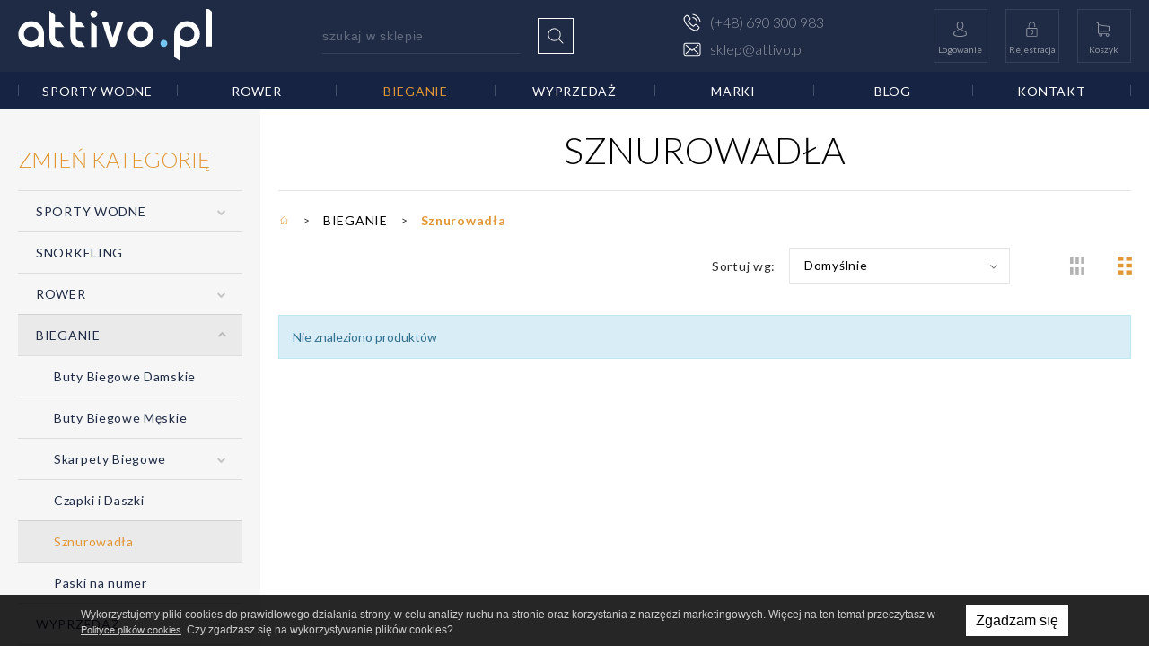

--- FILE ---
content_type: text/html; charset=UTF-8
request_url: https://attivo.pl/sznurowadla-1
body_size: 25117
content:
<!DOCTYPE html>
<html xmlns="http://www.w3.org/1999/xhtml" xml:lang="pl" lang="pl" data-wcag-font="0">
<head>
    <!-- Google Tag Manager -->
<script>(function(w,d,s,l,i){w[l]=w[l]||[];w[l].push({'gtm.start':
new Date().getTime(),event:'gtm.js'});var f=d.getElementsByTagName(s)[0],
j=d.createElement(s),dl=l!='dataLayer'?'&l='+l:'';j.async=true;j.src=
'https://www.googletagmanager.com/gtm.js?id='+i+dl;f.parentNode.insertBefore(j,f);
})(window,document,'script','dataLayer','GTM-P33NF59');</script>
<!-- End Google Tag Manager -->
        <title>Sznurowadła do butów biegowych, damskich i męskich - TRI-magic.pl</title>
    	<meta charset="utf-8" />
	<meta name="revisit-after" content="2 days" />
	<meta name="viewport" content="width=device-width, initial-scale=1.0, maximum-scale=1.0, user-scalable=0" />
	<meta name="mobile-web-app-capable" content="yes" />
	<meta name="msapplication-config" content="/static/images/favicon_att/browserconfig.xml" />
	<meta property="og:url" content="https://attivo.pl/sznurowadla-1" />
	<meta property="og:image" content="https://attivo.pl" />
	<meta property="og:image:width" content="600" />
	<meta property="og:image:height" content="314" />
	<meta property="og:type" content="article" />
	<meta property="og:locale" content="pl_PL" />
	<meta name="twitter:card" content="summary_large_image" />
	<meta name="theme-color" content="#000000" />
	<meta name="msapplication-navbutton-color" content="#000000" />
	<meta name="apple-mobile-web-app-status-bar-style" content="#000000" />
	<meta name="msapplication-TileColor" content="#99cc33" />
	<meta name="keywords" content="" />
	<meta name="description" content="" />
	<meta name="robots" content="index, follow" />
    	<link rel="mask-icon" href="/static/images/favicon/safari-pinned-tab.svg" color="#99cc33" />
	<link rel="apple-touch-icon" href="/static/images/favicon_att/apple-touch-icon.png" sizes="180x180" />
	<link rel="icon" href="/static/images/favicon_att/favicon-32x32.png" type="image/png" sizes="32x32" />
	<link rel="icon" href="/static/images/favicon_att/favicon-16x16.png" type="image/png" sizes="16x16" />
	<link rel="manifest" href="/static/images/favicon_att/site.webmanifest" />
	<link rel="shortcut icon" href="/favicon_att.ico" type="image/x-icon" />
	<link rel="canonical" href="https://attivo.pl/sznurowadla-1" />
	<link rel="alternate" href="https://tri-magic.pl/sznurowadla-1" hreflang="pl-PL" />
	<link rel="alternate" href="https://sailfish.pl/sznurowadla-1" hreflang="pl-PL" />
    	<link rel="stylesheet" type="text/css" href="/static/lib/jquery-ui/css/jquery-ui.min.css" />
	<link rel="stylesheet" type="text/css" href="/static/lib/bootstrap/css/bootstrap.min.css" />
	<link rel="stylesheet" type="text/css" href="/static/lib/icheck/css/icheck.css" />
	<link rel="stylesheet" type="text/css" href="/static/lib/font-awesome/css/font-awesome.min.css" />
	<link rel="stylesheet" type="text/css" href="/static/lib/select2/css/select2.min.css" />
	<link rel="stylesheet" type="text/css" href="/static/lib/slick/css/slick.min.css" />
	<link rel="stylesheet" type="text/css" href="/static/lib/base-form/css/form.css" />
	<link rel="stylesheet" type="text/css" href="/static/lib/base-form/css/grid.css" />
	<link rel="stylesheet" type="text/css" href="/static/lib/jquery-fancybox/css/jquery.fancybox.min.css" />
	<link rel="stylesheet" type="text/css" href="/static/lib/base/css/base.min.css" />
	<link rel="stylesheet" type="text/css" href="/static/lib/base-shop/css/shop.css" />
	<link rel="stylesheet" type="text/css" href="/static/lib/base-shop/css/shop-rwd.css" />
	<link rel="stylesheet" type="text/css" href="/static/lib/base-shop/css/store.css" />
	<link rel="stylesheet" type="text/css" href="https://fonts.googleapis.com/css2?family=Lato:wght@300;400;700;900&display=swap" />
	<link rel="stylesheet" type="text/css" href="/static/css/style.css?v=13" />
	<link rel="stylesheet" type="text/css" href="/static/css/responsive.css?v=13" />
	<link rel="stylesheet" type="text/css" href="/static/css/wcag.css" />
    	<!--[if lt IE 9]><script src="/static/lib/html/js/html5shiv-3.7.3.min.js"></script><![endif]-->
	<!--[if lt IE 9]><script src="/static/lib/html/js/respond-1.4.2.min.js"></script><![endif]-->
	<script src="/static/lib/jquery/js/jquery.min.js"></script>
	<script src="/static/lib/jquery-migrate/js/jquery-migrate-1.4.1.min.js"></script>
	<script src="/static/lib/jquery-ui/js/jquery-ui.min.js"></script>
	<script src="/static/lib/bootstrap/js/bootstrap.min.js"></script>
	<script src="/static/lib/icheck/js/icheck.min.js"></script>
	<script src="/static/lib/jquery-lazyload/js/jquery.lazyload.min.js"></script>
	<script src="/static/lib/jquery-validate/js/jquery-validate.custom.min.js"></script>
	<script src="/static/lib/jquery-validate/js/additional-methods.min.js"></script>
	<script src="/static/lib/jquery-validate/js/localization/messages_pl.js"></script>
	<script src="/static/lib/select2/js/select2.full.min.js"></script>
	<script src="/static/lib/select2/js/i18n/pl.js"></script>
	<script src="/static/lib/slick/js/slick.min.js"></script>
	<script src="/static/lib/delayed-hover/js/delayed-hover.min.js"></script>
	<script src="/static/lib/elements-moving/js/elements-moving.min.js"></script>
	<script src="https://google.com/recaptcha/api.js?onload=recaptchaOnload&amp;render=explicit"></script>
	<script src="/static/lib/recaptcha/js/recaptcha.js"></script>
	<script src="/static/lib/base-form/js/form.js"></script>
	<script src="/static/lib/jquery-scrollto/js/jquery.scrollto.min.js"></script>
	<script src="/static/lib/jquery-fancybox/js/jquery.fancybox.min.js"></script>
	<script src="/static/lib/base/js/base.min.js"></script>
	<script src="/static/lib/base-advert/js/advert.js"></script>
	<script src="/static/lib/base-shop/js/shop.js?v=3"></script>
	<script src="/static/lib/base-shop/js/store.js"></script>
	<script src="/static/lib/jquery-match-height/js/jquery.matchHeight.min.js"></script>
	<script src="/static/lib/jquery-tinyscrollbar/js/jquery.tinyscrollbar.min.js"></script>
	<script src="/static/lib/zoom/jquery.zoom.min.js"></script>
	<script src="/static/js/scripts.js"></script>
                    <script>window.MSInputMethodContext && document.documentMode && document.write('<script src="/static/lib/css-variables-polyfill-IE11/ie11CustomProperties.js"><\x2fscript>');</script>
        <script>
    var MODULE = 'application',
        HOST_URL = 'https://attivo.pl',
        BASE_URL = '/',
        BASKET_URL = '/koszyk';
        STORE_URL = '/przechowalnia';

    var cmsLang = {"basket.modal.btn.continue":"Kontynuuj zakupy","basket.modal.btn.go-to-basket":"Przejd\u017a do koszyka","basket.modal.header":"Koszyk","store.modal.btn.continue":"Kontynuuj zakupy","store.modal.btn.go-to-store":"Przejd\u017a do przechowalni","store.modal.header":"Przechowalnia","navigation.close":"Zamknij","application.form.leave":"application.form.leave"};

    function getLang(key) {
        if (key in cmsLang) {
            return cmsLang[key];
        }

        return key;
    }
</script>            <script type="application/ld+json">{
            "@context": "http://schema.org",
            "@type": "Store",
            "address": {
                "@type": "PostalAddress",
                "addressLocality": "Glów 8",
                "streetAddress": "Glów 8",
                "postalCode": "33-130",
                "addressRegion": "małopolskie"
            },
            "name": "TriSolution Dorota Melich",
            "email": "info@tri-magic.pl",
            "telephone": "690300983",
            "vatID": "8731073762",
            "image": "https://tri-magic.pl/static/upload/ce294a382e87189b3f7f77c706497fcd/trimagicbialezr%20(2).svg"
        }</script>
</head>
<body class="sticky-footer subpage ">

    <div id="fb-root"></div>
<script async defer crossorigin="anonymous" src="https://connect.facebook.net/pl_PL/sdk.js#xfbml=1&version=v8.0" nonce="yTxhIyUb"></script>    <script id="rmv-b6972af836b7a5b">
    $(function () {
        var browserAlert = $('<div>');
        browserAlert.attr('id', 'b6972af836b7a5b');

        var advertPolicy = false;
        for (var b = document.cookie.split(";"), c = 0; c < b.length; c++) {
            var d = b[c].substr(0, b[c].indexOf("=")),
                e = b[c].substr(b[c].indexOf("=") + 1);

            if (d = d.replace(/^\s+|\s+$/g, ""), "ADVERT_POLICY" == d && "1" == e) {
                advertPolicy = true;
                break;
            }
        }

        if (advertPolicy === false && typeof window.advertChecker === "undefined") {
            browserAlert.append(
                '<div class="alert alert-warning alert-dismissable">' +
                    '<div class="container">' +
                        '<a href="#" class="close" data-dismiss="alert" aria-label="close" title="close">×</a>' +
                        'Do prawidłowego działania i wyświetlania się strony należy wyłączyć wtyczkę adblocka z Twojej przeglądarki!' +
                    '</div>' +
                '</div>'
            );
            $('body').append(browserAlert);
            $('#b6972af836b7a5b .alert [data-dismiss="alert"]').on('click touch', function () {
                var b = new Date;
                b.setDate(b.getDate() + 365);
                document.cookie = "ADVERT_POLICY=1; expires=" + b.toUTCString() + "; path=/";
                $(this).closest('alert').hide();
            });
            if ($('#cookiePolicy').height() > 60) {
                $('#b6972af836b7a5b').css({
                    bottom: $('#cookiePolicy').height() + 30
                });
            }
            $('head').append(
                '<style>' +
                    '#b6972af836b7a5b {letter-spacing: normal; position:fixed;bottom:100px;left:30px;right:30px; max-width:500px; font-size: 12px; clear: both; z-index: 9998;}' +
                    '#b6972af836b7a5b .close {position:absolute;opacity:1;right:15px;top:50%;transform:translate3d(0,-50%,0);height:20px;line-height:16px;}' +
                    '#b6972af836b7a5b .close:hover {opacity:0.6;color:#fff;}' +
                    '#b6972af836b7a5b .container {padding-left:15px;padding-right:55px;}' +
                    '#b6972af836b7a5b .alert {background:rgba(0,0,0,0.85);color:#fff;padding-left:0;padding-right:0;font-style: normal; line-height: 1.4em;font-family: Tahoma,sans-serif;font-weight: 400;padding-top: 7px; padding-bottom: 7px; margin-bottom:0; line-height: 21px; border-radius: 0px;}' +
                    '@media screen and (max-width:900px) {#b6972af836b7a5b {display:none;}' +
                '</style>'
            );
        }
        $("#rmv-b6972af836b7a5b").remove();
    });
</script>    <div id="container-page">
        <div id="page">
            <header>
                    <style>
        .footer-main-content,
        .footer-main,
        .section-perks,
        header {
            background-color: #1f2b45;
        }
        .header-bar,
        .footer-bar {
            background-color: #162343;
        }
        :root {
            --color-black: #1f2b45;
        }
    </style>
<div class="header-main">
    <div class="container">
        <div class="header-main-cells">
            <div class="header-main-cell">
                <div class="logo">
                    <a href="/"
                       title="Attivo"
                    >
                        
                        <img src="/static/upload/58326cd5ff415f75d7a3b5ba11da2403/attivobiale.svg" alt="">                    </a>
                </div>
            </div>

            <div class="header-main-cell header-main-cell--search">
                <form
    id="search-form" name="search-form" action="/szukaj" method="GET"        class="form search-form mainsearch"
>
    <div class="form-element">
        <div class="element-row">
            <div class="mainsearch-input-wrapper">
                <div class="form-element-container form-element-search-container ">
            <div class="form-element form-element-search  " data-id="q-6972af836baef" data-name="q">
        <div class="element-row"><input type="search" id="q-6972af836baef" name="q" value=""  placeholder="szukaj w sklepie"   class="form-control form-control-search" data-rule-required="true" data-rule-minlength="3" /></div>        <span class="alert-block">
    </span>    </div>
</div>            </div>
            <button type="submit" class="mainsearch-submit btn btn-base btn-lg btn-square btn-hollow-white">
                <span class="icon">
                    <svg xmlns="http://www.w3.org/2000/svg" width="500" height="500" viewBox="0 0 500 500"><path d="M85.001 222.419c0 75.167 61.155 136.254 136.253 136.254 34.601 0 66.254-13.006 90.322-34.332l86.839 86.836c1.606 1.609 3.684 2.414 5.829 2.414s4.228-.805 5.835-2.414a8.172 8.172 0 000-11.6l-86.901-86.836c21.326-24.068 34.334-55.654 34.334-90.323 0-75.167-61.155-136.252-136.258-136.252-75.098.001-136.253 61.086-136.253 136.253zm256.08 0c0 66.047-53.779 119.827-119.827 119.827-66.046 0-119.822-53.779-119.822-119.827 0-66.044 53.776-119.822 119.822-119.822 66.048 0 119.827 53.709 119.827 119.822zm0 0"/></svg>                </span>
            </button>
        </div>
    </div>
</form>

            </div>

                            <div class="header-main-cell header-main-cell--contacts">
                    <div class="header-contacts">
                                                                                    <a href="tel:+48690300983"
                                   title="(+48) 690 300 983"
                                   class="iconedCaption"
                                >
                                    <span class="iconedCaption-icon">
                                        <img src="/static/images/icons/phone-white.svg"
                                             alt="">
                                    </span>
                                    <span class="iconedCaption-caption">
                                        (+48) 690 300 983                                    </span>
                                </a>
                                                                                                                                                                <a href="mailto:sklep@attivo.pl"
                                   title="sklep@attivo.pl"
                                   class="iconedCaption"
                                >
                                    <span class="iconedCaption-icon">
                                        <img src="/static/images/icons/email-white.svg"
                                             alt="">
                                    </span>
                                    <span class="iconedCaption-caption">
                                        sklep@attivo.pl                                    </span>
                                </a>
                                                                        </div>
                </div>
            

                            <div class="header-main-cell header-main-cell--btns">
                    <div class="header-items">
                                                                                    <div class="header-item top-box-container">
                                    <a href="/user"
                                       title="Logowanie"
                                       class="header-tile"
                                    >
                                        <span class="icon">
                                            <svg xmlns="http://www.w3.org/2000/svg" width="500" height="500" viewBox="-25 -25 550 550"><path d="M248.584 263.086h2.321c21.279-.362 38.491-7.844 51.2-22.148 27.957-31.521 23.312-85.55 22.801-90.706-1.815-38.709-20.116-57.225-35.217-65.867-11.26-6.464-24.405-9.95-39.074-10.24h-1.233c-8.061 0-23.894 1.308-39.069 9.95-15.252 8.641-33.844 27.159-35.658 66.157-.508 5.156-5.156 59.186 22.804 90.706 12.633 14.304 29.846 21.786 51.125 22.148zm-54.541-111.039c0-.216.074-.437.074-.582 2.397-52.068 39.36-57.66 55.193-57.66h.869c19.609.435 52.94 8.425 55.191 57.66 0 .22 0 .437.074.582.071.506 5.158 49.892-17.938 75.89-9.148 10.313-21.351 15.394-37.398 15.54h-.727c-15.975-.146-28.251-5.227-37.329-15.54-23.019-25.853-18.079-75.455-18.009-75.89zm0 0"/><path d="M398.981 352.699v-.217c0-.581-.074-1.164-.074-1.815-.433-14.379-1.38-48.001-32.896-58.749-.216-.074-.507-.146-.727-.221-32.751-8.352-59.983-27.232-60.274-27.451-4.428-3.121-10.531-2.033-13.652 2.396-3.123 4.432-2.035 10.531 2.394 13.655 1.237.868 30.142 20.984 66.307 30.28 16.917 6.03 18.808 24.111 19.314 40.671 0 .652 0 1.233.075 1.815.072 6.533-.365 16.631-1.525 22.438-11.766 6.679-57.881 29.776-128.033 29.776-69.859 0-116.266-23.166-128.102-29.847-1.163-5.813-1.67-15.909-1.525-22.442 0-.582.071-1.16.071-1.816.511-16.556 2.397-34.641 19.318-40.67 36.165-9.292 65.068-29.479 66.303-30.281 4.429-3.12 5.521-9.223 2.397-13.651-3.125-4.429-9.224-5.518-13.652-2.399-.291.222-27.379 19.099-60.278 27.455-.29.07-.507.146-.727.217-31.517 10.822-32.46 44.444-32.896 58.749 0 .656 0 1.237-.071 1.815v.22c-.075 3.776-.146 23.164 3.702 32.896a9.298 9.298 0 003.776 4.574c2.177 1.454 54.396 34.715 141.757 34.715s139.581-33.332 141.756-34.715c1.671-1.089 3.05-2.685 3.777-4.574 3.631-9.66 3.557-29.047 3.485-32.824zm0 0"/></svg>                                        </span>
                                        <span class="caption">
                                            Logowanie                                        </span>
                                    </a>
                                    <div class="top-box">
                                        <div class="top-box-heading title-base title-tiny">
    Zaloguj się</div>
<div class="top-login-box">
    <form
        id="top-box-login-desktop" name="login-form" action="/user/login" method="POST" data-ajax="ajax" data-ajax-success="loginFormSuccess" data-ajax-error="loginFormError"        class="form form-group-lg login-form"
    >
        <span class="legend rwd-only"></span>
        <div class="form-alerts"></div>
        <div class="form-element-container form-element-token-container ">
            <div class="form-element form-element-token  " data-id="_token-6972af836c38e" data-name="_token">
        <div class="element-row"><input type="hidden" id="_token-6972af836c38e" name="_token" value="login" class="form-control form-control-token" data-rule-required="true" /></div>        <span class="alert-block">
    </span>    </div>
</div>        <div class="form-group">
            <div class="form-element-container form-element-email-container ">
    <label class="form-element-name" for="username-6972af836c5af">Adres e-mail<span class="form-required-mark">*</span></label>        <div class="form-element form-element-email  " data-id="username-6972af836c5af" data-name="username">
        <div class="element-row"><input type="email" id="username-6972af836c5af" name="username" value=""   class="form-control form-control-email" data-rule-email="true" data-rule-required="true" autocomplete="username" /></div>        <span class="alert-block">
    </span>    </div>
</div>        </div>
        <div class="form-group">
            <div class="form-element-container form-element-password-container ">
    <label class="form-element-name" for="password-6972af836c7b3">Hasło<span class="form-required-mark">*</span></label>        <div class="form-element form-element-password  " data-id="password-6972af836c7b3" data-name="password">
        <div class="element-row"><span class="popover"></span><script>
                $(function() {
                    $("#"+jq("password-6972af836c7b3")).popover({
                        html: true,
                        container: "body",
                        content: function() {
                            return $(this).closest(".element-row").find(".popover").html();
                        },
                        placement: "auto",
                        template: "<div class=\"popover password-policy-popover\" role=\"tooltip\"><div class=\"arrow\"></div><h3 class=\"popover-title\"></h3><div class=\"popover-content\"></div></div>",
                        trigger: "hover focus"
                    });
                });
            </script><input type="password" id="password-6972af836c7b3" name="password" value="" data-has-password-policy="false"  class="form-control form-control-password" data-rule-required="true" autocomplete="current-password" /></div>        <span class="alert-block">
    </span>    </div>
</div>        </div>
        <div class="forgot-password">
            Nie pamiętasz hasła? <a href="/user/password-reset">Zmień hasło.</a>
        </div>
        <div class="top-box-buttons">
            <button type="submit"
                    class="btn btn-base btn-lg btn-primary"
            >
                <span class="caption">
                    Zaloguj się                </span>
            </button>
            <a class="btn btn-base btn-lg"
               href="/user/register"
            >
                <span class="caption">
                    Zarejestruj się                </span>
            </a>
        </div>
    </form>
</div>                                    </div>
                                </div>
                                <div class="header-item">
                                    <div class="header-user top-box-container top-box-user-container top-box-register-container">
                                        <a href="/user/register"
                                           title="Rejestracja"
                                           class="header-tile"
                                        >
                                            <span class="icon">
                                                <svg xmlns="http://www.w3.org/2000/svg" width="500" height="500" viewBox="0 0 500 500"><path d="M341.338 223.646H195.742v-54.562l.408-1.726c-.115-29.35 23.582-53.232 52.932-53.342h.408c29.35-.113 53.221 23.585 53.34 52.934v30.783c0 4.213 3.414 7.621 7.621 7.621s7.619-3.408 7.619-7.621v-30.479c.496-37.818-29.756-68.874-67.569-69.375-36.156-.477-66.447 27.231-69.186 63.278a6.65 6.65 0 00-.715 3.05v59.438h-22.959c-11.887 0-21.641 9.649-21.641 21.64v135.228c0 11.996 9.754 21.65 21.641 21.65h183.696c11.887 0 21.641-9.654 21.641-21.65V245.286c.001-11.991-9.753-21.64-21.64-21.64zm6.5 156.967c0 3.563-3.047 6.408-6.5 6.408H157.642a6.508 6.508 0 01-6.504-6.408V245.286c0-3.558 2.946-6.503 6.504-6.503h183.696c3.563 0 6.5 2.945 6.5 6.503v135.327z"/><path d="M250.6 261.439c-16.251 0-29.567 13.207-29.567 29.469 0 6.301 2.045 11.984 5.289 16.658v29.865c.863 13.395 12.422 23.535 25.807 22.662 12.164-.783 21.869-10.477 22.662-22.662v-29.865c3.254-4.674 5.279-10.357 5.279-16.559 0-16.361-13.207-29.568-29.47-29.568zm10.677 38.915a7.487 7.487 0 00-1.826 5.795l.197 1.824v29.459c-.535 5.031-5.039 8.672-10.061 8.137a9.135 9.135 0 01-8.125-8.137v-29.459l.209-1.824a7.533 7.533 0 00-1.837-5.795 14.264 14.264 0 01-3.659-9.346c.674-7.939 7.648-13.842 15.596-13.168 7.006.596 12.572 6.152 13.156 13.168.001 3.56-1.308 6.707-3.65 9.346z"/></svg>                                            </span>
                                            <span class="caption">
                                                Rejestracja                                            </span>
                                        </a>
                                    </div>
                                </div>
                                                                                                        <div class="header-item top-box-container">
                                <a href="/koszyk"
                                   title="Koszyk"
                                   class="header-tile"
                                >
                                    <span class="icon">
                                        <svg xmlns="http://www.w3.org/2000/svg" width="500" height="500" viewBox="0 0 500 500"><path d="M165.233 299.393h170.339c19.315 0 35.071-15.76 35.071-35.072v-72.432c0-.128 0-.255-.061-.382 0-.124-.066-.316-.066-.443 0-.128-.063-.255-.063-.382-.064-.127-.064-.254-.126-.444-.065-.127-.065-.254-.128-.381-.064-.127-.064-.255-.127-.382a3.076 3.076 0 01-.191-.443 1.565 1.565 0 00-.189-.319l-.189-.382c-.065-.124-.128-.189-.193-.316-.062-.127-.189-.255-.254-.382-.062-.127-.127-.189-.254-.316-.063-.127-.189-.191-.255-.319-.063-.127-.188-.189-.254-.316-.063-.127-.189-.189-.255-.255l-.316-.316c-.127-.065-.189-.192-.316-.254-.127-.065-.254-.192-.382-.255-.128-.064-.192-.127-.319-.192a1.251 1.251 0 01-.379-.255l-.764-.377-.381-.193c-.127-.063-.254-.063-.381-.127a1.179 1.179 0 00-.444-.127c-.126 0-.255-.063-.319-.063-.189-.064-.316-.064-.509-.064-.063 0-.128-.063-.254-.063L147.379 154.34v-30.118c0-.315 0-.635-.062-.89 0-.062 0-.127-.065-.251 0-.192-.062-.382-.062-.574-.063-.189-.063-.316-.127-.508 0-.128-.063-.19-.063-.317l-.192-.571c0-.064-.063-.192-.063-.254a1.926 1.926 0 00-.255-.509c-.064-.065-.064-.192-.127-.255-.064-.127-.127-.254-.254-.381-.064-.127-.128-.189-.193-.316-.062-.127-.127-.192-.188-.319-.065-.128-.188-.255-.254-.382l-.571-.571-.192-.188a2.73 2.73 0 00-.444-.382c-.064-.065-.191-.128-.254-.192-.127-.127-.254-.189-.381-.316a5.133 5.133 0 00-.51-.316c-.062-.065-.127-.065-.188-.127-.255-.127-.571-.256-.825-.383L95.282 96.523c-4.384-1.844-9.404.188-11.247 4.572-1.842 4.387.19 9.402 4.573 11.246l41.553 17.537v187.94c0 17.789 13.343 32.527 30.561 34.752-3.111 5.211-4.954 11.311-4.954 17.791 0 19.123 15.563 34.625 34.625 34.625 19.061 0 34.628-15.564 34.628-34.625 0-6.354-1.715-12.391-4.765-17.473h77.133c-3.05 5.148-4.765 11.119-4.765 17.473 0 19.123 15.564 34.625 34.625 34.625s34.627-15.564 34.627-34.625-15.566-34.629-34.627-34.629H165.233c-9.912 0-17.916-8.068-17.916-17.914v-23.256a35.474 35.474 0 0017.916 4.831zm42.697 70.904c0 9.656-7.879 17.473-17.472 17.473-9.596 0-17.473-7.877-17.473-17.473 0-9.592 7.877-17.473 17.473-17.473 9.593 0 17.472 7.815 17.472 17.473zm136.856 0c0 9.656-7.88 17.473-17.472 17.473-9.597 0-17.474-7.877-17.474-17.473 0-9.592 7.877-17.473 17.474-17.473 9.592 0 17.472 7.815 17.472 17.473zm-9.214-88.061H165.233c-9.912 0-17.916-8.068-17.916-17.916v-92.7l206.174 28.401v64.234c0 9.975-8.068 17.981-17.919 17.981zm0 0"/></svg>                                    </span>
                                    <span class="caption">
                                        Koszyk                                    </span>
                                    <span class="count shop-basket-quantity"style="display:none">
                                        0                                    </span>
                                </a>
                                <div class="top-box shop-mini-basket mini-basket-box">
                                    
<div class="top-box-basket-wrapper">
    <div class="top-box-product-list product-list-wrapper">
        <div class="top-box-heading title-base title-tiny">
            Koszyk        </div>
        <div class="tinyscrollbar">
            <div class="viewport no-items">
                <div class="shop-basket-layout overview">
                    <div class="alert-container">        <div class="alert alert-info alert-dismissible">
            <span class="sr-only">info:</span>
            <span class="message-icon"></span>
            <span class="message">Twój koszyk jest pusty!</span>
                            <button type="button" class="close" data-dismiss="alert" aria-label="Zamknij"><span aria-hidden="true">&times;</span></button>
                    </div>
        </div><div class="clearfix"></div>                </div>
            </div>
            <div class="scrollbar">
                <div class="track">
                    <div class="thumb">
                        <div class="end"></div>
                    </div>
                </div>
            </div>
        </div>
        <div class="clearfix"></div>
    </div>
</div>
                                </div>
                            </div>
                                            </div>
                </div>
                        <div id="nav-switch" class="nav-toggle">
                <span class="l1"></span>
                <span class="l2"></span>
                <span class="l3"></span>
            </div>
        </div>
        <nav class="rwd-panel rwd-menu">
            <div class="rwd-panel-wrapper rwd-menu-wrapper">
                <ul class="clone-ul" data-target="#main-menu > ul" data-max-lvl="3"></ul>

                                    <ul>
                                                    <li class="rwd-menu--accent">
                                <a href="/koszyk"
                                   title="Koszyk"
                                >
                                    <span class="icon">
                                        <img src="/static/images/icons/basket-white.svg" alt="">
                                    </span>
                                    <span class="caption">
                                        Koszyk                                    </span>
                                    <span class="rwd-basket">
                                        <span class="shop-itemsTotalPrice-gross">
                                            <div class="price-box">
                <div class="price-gross">
                                        <div class="price shop-product-price-gross">
                    0,00 zł                </div>
                    </div>
    </div>                                        </span>
                                        <span class="shop-basket-quantity">
                                            0                                        </span>
                                    </span>
                                </a>
                            </li>
                                                                                                            <li>
                                    <a href="/user"
                                       title="Logowanie"
                                    >
                                        <span class="icon">
                                            <img src="/static/images/icons/login.svg" alt="">
                                        </span>
                                        <span class="caption">
                                            Logowanie                                        </span>
                                    </a>
                                </li>
                                <li>
                                    <a href="/user/register"
                                       title="Rejestracja"
                                    >
                                        <span class="icon">
                                            <img src="/static/images/icons/padlock.svg" alt="">
                                        </span>
                                        <span class="caption">
                                            Rejestracja                                        </span>
                                    </a>
                                </li>
                                                                        </ul>
                            </div>
        </nav>
    </div>
</div>
<div class="header-bar">
    <div class="container">
        <nav id="main-menu">
            
<ul>
            <li>
            <a href="/sporty-wodne">
                Sporty wodne            </a>
                                <div class="main-menu-submenu main-menu-submenu--sm">
            <div class="main-menu-submenu-inner">
                <ul>
                                            <li>
                            <a href="/pianki-neoprenowe-1"
                               title="Pianki Neoprenowe">
                                Pianki Neoprenowe                            </a>
                                                            <ul>
                                                                            <li>
                                            <a href="/pianki-neoprenowe-meskie"
                                               title="Pianki Neoprenowe Męskie">
                                                Pianki Neoprenowe Męskie                                            </a>
                                        </li>
                                                                            <li>
                                            <a href="/pianki-neoprenowe-damskie"
                                               title="Pianki Neoprenowe Damskie">
                                                Pianki Neoprenowe Damskie                                            </a>
                                        </li>
                                                                            <li>
                                            <a href="/pianki-neoprenowe-dla-dzieci"
                                               title="Pianki Neoprenowe dla dzieci">
                                                Pianki Neoprenowe dla dzieci                                            </a>
                                        </li>
                                                                            <li>
                                            <a href="/pianki-swimrun-2"
                                               title="Pianki SwimRun">
                                                Pianki SwimRun                                            </a>
                                        </li>
                                                                            <li>
                                            <a href="/spodenki-wypornosciowe-2"
                                               title="Spodenki Wypornościowe">
                                                Spodenki Wypornościowe                                            </a>
                                        </li>
                                                                    </ul>
                                                        </li>
                                            <li>
                            <a href="/akcesoria-neoprenowe-2"
                               title="Akcesoria Neoprenowe">
                                Akcesoria Neoprenowe                            </a>
                                                    </li>
                                            <li>
                            <a href="/akcesoria-treningowe-2"
                               title="Akcesoria Treningowe">
                                Akcesoria Treningowe                            </a>
                                                    </li>
                                            <li>
                            <a href="/akcesoria-plywackie-1"
                               title="Akcesoria Pływackie">
                                Akcesoria Pływackie                            </a>
                                                    </li>
                                            <li>
                            <a href="/stroje-swimskin"
                               title="Stroje Swimskin">
                                Stroje Swimskin                            </a>
                                                    </li>
                                            <li>
                            <a href="/stroje-plywackie-2"
                               title="Stroje Pływackie">
                                Stroje Pływackie                            </a>
                                                            <ul>
                                                                            <li>
                                            <a href="/stroje-meskie-1"
                                               title="Stroje męskie">
                                                Stroje męskie                                            </a>
                                        </li>
                                                                            <li>
                                            <a href="/stroje-damskie-1"
                                               title="Stroje damskie">
                                                Stroje damskie                                            </a>
                                        </li>
                                                                    </ul>
                                                        </li>
                                            <li>
                            <a href="/czepki-2"
                               title="Czepki">
                                Czepki                            </a>
                                                    </li>
                                            <li>
                            <a href="/okulary-do-plywania"
                               title="Okulary do Pływania">
                                Okulary do Pływania                            </a>
                                                            <ul>
                                                                            <li>
                                            <a href="/okulary-dla-doroslych"
                                               title="Okulary dla Dorosłych">
                                                Okulary dla Dorosłych                                            </a>
                                        </li>
                                                                            <li>
                                            <a href="/okulary-dla-dzieci"
                                               title="Okulary do pływania dla dzieci">
                                                Okulary dla Dzieci                                            </a>
                                        </li>
                                                                    </ul>
                                                        </li>
                                            <li>
                            <a href="/plecaki-i-torby-2"
                               title="Plecaki i Torby">
                                Plecaki i Torby                            </a>
                                                    </li>
                                            <li>
                            <a href="/kosmetyki-1"
                               title="Kosmetyki">
                                Kosmetyki                            </a>
                                                    </li>
                                            <li>
                            <a href="/lifestyle-3"
                               title="Lifestyle">
                                Lifestyle                            </a>
                                                    </li>
                                    </ul>
                                    <div class="main-menu-aside">
                            <div class="productTile">
        <a class="productTile-link"
           href="/produkt/sailfish-stroj-meski-swimskin-rebel-pro-3-blue-dark-blue"
           title="Zobacz więcej"
        ></a>
        <div class="productTile-head">
            <div class="productTile-media">
                <a class="productTile-img"
                   href="/produkt/sailfish-stroj-meski-swimskin-rebel-pro-3-blue-dark-blue"
                   title="Zobacz więcej"
                >
                    <img src="/static/thumbnail/product/min/29621.webp" alt="sailfish Strój Męski Swimskin Rebel Pro 3 blue/dark blue" title="sailfish Strój Męski Swimskin Rebel Pro 3 blue/dark blue">                </a>
            </div>
                <div class="itemlabel-list">
                    <div class="itemlabel"
                 style="background-color: ;">
                                <span class="caption">
                                    </span>
            </div>
                    </div>

                            <div class="productTile-btns">
                    <a data-id=""
                       data-productid="1648"
                       data-typeSlug=""
                       data-action="delete"
                       title="Usuń z przechowalni"
                       data-toggle="tooltip"
                       data-placement="top"
                       style="display:none;"
                       class="productTile-btn-fav">
                    <span class="icon">
                        <img src="/static/images/icons/suitcase.svg" alt="">
                    </span>
                        <span class="caption">
                        Usuń z przechowalni                    </span>
                    </a>
                    <a data-productid="1648"
                                                    href="/przechowalnia"
                            title="Opcja dostępna tylko dla osób zalogowanych"
                                               data-toggle="tooltip"
                       data-placement="top"
                       data-typeslug=""
                       class="productTile-btn-fav"
                       style=""
                    >
                    <span class="icon">
                        <img src="/static/images/icons/suitcase.svg" alt="">
                    </span>
                        <span class="caption">
                        Do przechowalni                    </span>
                    </a>
                    <button class="productTile-btn-ask" type="button" data-slug="sailfish-stroj-meski-swimskin-rebel-pro-3-blue-dark-blue">
                    <span class="icon">
                        <img src="/static/images/icons/email.svg" alt="">
                    </span>
                        <span class="caption">
                        Zapytaj o produkt
                    </span>
                    </button>
                </div>
                    </div>
        <div class="productTile-body">
            <div class="productTile-title">
                <a href="/produkt/sailfish-stroj-meski-swimskin-rebel-pro-3-blue-dark-blue"
                   title="Zobacz więcej"
                >
                    sailfish Strój Męski Swimskin Rebel Pro 3 blue/dark blue                                    </a>
            </div>
            <div class="price-box">
                <div class="price-gross">
                                        <div class="price shop-product-price-gross">
                    1 289,00 zł                </div>
                    </div>
    </div>            <div class="productTile-availability">
                                    <span>obecnie niedostępny</span>
                            </div>
        </div>
    </div>
                    </div>
                            </div>
        </div>
                </li>
            <li>
            <a href="/rower-2">
                Rower            </a>
                                <div class="main-menu-submenu">
            <div class="main-menu-submenu-inner">
                <ul>
                                            <li>
                            <a href="/lemondki-czasowe"
                               title="Lemondki czasowe">
                                Lemondki czasowe                            </a>
                                                            <ul>
                                                                            <li>
                                            <a href="/lemondki-aluminiowe"
                                               title="Lemondki Aluminiowe">
                                                Lemondki Aluminiowe                                            </a>
                                        </li>
                                                                            <li>
                                            <a href="/lemondki-karbonowe"
                                               title="Lemondki Karbonowe">
                                                Lemondki Karbonowe                                            </a>
                                        </li>
                                                                            <li>
                                            <a href="/wysiegniki-do-lemondek"
                                               title="Wysięgniki do Lemondek">
                                                Wysięgniki do Lemondek                                            </a>
                                        </li>
                                                                            <li>
                                            <a href="/podlokietniki-i-poduszki-2"
                                               title="Podłokietniki i Poduszki">
                                                Podłokietniki i Poduszki                                            </a>
                                        </li>
                                                                            <li>
                                            <a href="/uchwyty-i-podkladki-2"
                                               title="Uchwyty i Podkładki">
                                                Uchwyty i Podkładki                                            </a>
                                        </li>
                                                                            <li>
                                            <a href="/czesci-zapasowe-5"
                                               title="Części Zapasowe">
                                                Części Zapasowe                                            </a>
                                        </li>
                                                                    </ul>
                                                        </li>
                                            <li>
                            <a href="/kierownice-czasowe-2"
                               title="Kierownice Czasowe">
                                Kierownice Czasowe                            </a>
                                                    </li>
                                            <li>
                            <a href="/bidony-rowerowe-1"
                               title="Bidony Rowerowe">
                                Bidony Rowerowe                            </a>
                                                            <ul>
                                                                            <li>
                                            <a href="/triathlonowe-2"
                                               title="Triathlonowe">
                                                Triathlonowe                                            </a>
                                        </li>
                                                                            <li>
                                            <a href="/standardowe-2"
                                               title="Standardowe">
                                                Standardowe                                            </a>
                                        </li>
                                                                            <li>
                                            <a href="/czesci-zapasowe-6"
                                               title="Części Zapasowe">
                                                Części Zapasowe                                            </a>
                                        </li>
                                                                    </ul>
                                                        </li>
                                            <li>
                            <a href="/koszyki-na-bidony-2"
                               title="Koszyki na Bidony">
                                Koszyki na Bidony                            </a>
                                                            <ul>
                                                                            <li>
                                            <a href="/podsiodlowe-2"
                                               title="Podsiodłowe">
                                                Podsiodłowe                                            </a>
                                        </li>
                                                                            <li>
                                            <a href="/standardowe-3"
                                               title="Standardowe">
                                                Standardowe                                            </a>
                                        </li>
                                                                            <li>
                                            <a href="/na-kierownice-1"
                                               title="Na Kierownicę">
                                                Na Kierownicę                                            </a>
                                        </li>
                                                                            <li>
                                            <a href="/czesci-zapasowe-7"
                                               title="Części Zapasowe">
                                                Części Zapasowe                                            </a>
                                        </li>
                                                                    </ul>
                                                        </li>
                                            <li>
                            <a href="/saszetki-i-pojemniki-1"
                               title="Saszetki i Pojemniki">
                                Saszetki i Pojemniki                            </a>
                                                            <ul>
                                                                            <li>
                                            <a href="/na-rame-1"
                                               title="Na Ramę">
                                                Na Ramę                                            </a>
                                        </li>
                                                                            <li>
                                            <a href="/podsiodlowe-3"
                                               title="Podsiodłowe">
                                                Podsiodłowe                                            </a>
                                        </li>
                                                                            <li>
                                            <a href="/pojemniki-na-narzedzia-2"
                                               title="Pojemniki na Narzędzia">
                                                Pojemniki na Narzędzia                                            </a>
                                        </li>
                                                                            <li>
                                            <a href="/czesci-zapasowe-8"
                                               title="Części Zapasowe">
                                                Części Zapasowe                                            </a>
                                        </li>
                                                                    </ul>
                                                        </li>
                                            <li>
                            <a href="/kaski-rowerowe-1"
                               title="Kaski Rowerowe">
                                Kaski Rowerowe                            </a>
                                                            <ul>
                                                                            <li>
                                            <a href="/mtb-1"
                                               title="MTB">
                                                MTB                                            </a>
                                        </li>
                                                                            <li>
                                            <a href="/szosowe-1"
                                               title="Szosowe">
                                                Szosowe                                            </a>
                                        </li>
                                                                            <li>
                                            <a href="/triathlonowe-3"
                                               title="Triathlonowe">
                                                Triathlonowe                                            </a>
                                        </li>
                                                                            <li>
                                            <a href="/akcesoria-3"
                                               title="Akcesoria">
                                                Akcesoria                                            </a>
                                        </li>
                                                                    </ul>
                                                        </li>
                                            <li>
                            <a href="/okulary-rowerowe-1"
                               title="Okulary Rowerowe">
                                Okulary Rowerowe                            </a>
                                                            <ul>
                                                                            <li>
                                            <a href="/fotochrom-1"
                                               title="Fotochrom">
                                                Fotochrom                                            </a>
                                        </li>
                                                                            <li>
                                            <a href="/3-pary-szkiel-1"
                                               title="3 Pary Szkieł">
                                                3 Pary Szkieł                                            </a>
                                        </li>
                                                                    </ul>
                                                        </li>
                                            <li>
                            <a href="/pompki-1"
                               title="Pompki">
                                Pompki                            </a>
                                                    </li>
                                            <li>
                            <a href="/oswietlenie-rowerowe-1"
                               title="Lampki rowerowe">
                                Oświetlenie Rowerowe                            </a>
                                                    </li>
                                            <li>
                            <a href="/czesci-rowerowe-1"
                               title="Części Rowerowe">
                                Części Rowerowe                            </a>
                                                            <ul>
                                                                            <li>
                                            <a href="/wsporniki-siodla-1"
                                               title="Wsporniki Siodła">
                                                Wsporniki Siodła                                            </a>
                                        </li>
                                                                            <li>
                                            <a href="/wsporniki-kierownicy-1"
                                               title="Wsporniki Kierownicy">
                                                Wsporniki Kierownicy                                            </a>
                                        </li>
                                                                            <li>
                                            <a href="/klamki-hamulcowe-1"
                                               title="Klamki Hamulcowe">
                                                Klamki Hamulcowe                                            </a>
                                        </li>
                                                                            <li>
                                            <a href="/siodla-1"
                                               title="Siodła">
                                                Siodła                                            </a>
                                        </li>
                                                                            <li>
                                            <a href="/pedaly-1"
                                               title="Pedały">
                                                Pedały                                            </a>
                                        </li>
                                                                            <li>
                                            <a href="/klocki-i-okladziny-1"
                                               title="Klocki i Okładziny">
                                                Klocki i Okładziny                                            </a>
                                        </li>
                                                                    </ul>
                                                        </li>
                                            <li>
                            <a href="/akcesoria-rowerowe-1"
                               title="Akcesoria Rowerowe">
                                Akcesoria Rowerowe                            </a>
                                                            <ul>
                                                                            <li>
                                            <a href="/dzwonki-1"
                                               title="Dzwonki">
                                                Dzwonki                                            </a>
                                        </li>
                                                                            <li>
                                            <a href="/owijki-kierownicy-1"
                                               title="Owijki Kierownicy">
                                                Owijki Kierownicy                                            </a>
                                        </li>
                                                                            <li>
                                            <a href="/pojemniki-na-narzedzia-3"
                                               title="Pojemniki na Narzędzia">
                                                Pojemniki na Narzędzia                                            </a>
                                        </li>
                                                                            <li>
                                            <a href="/zapiecia-rowerowe-1"
                                               title="Zapięcia Rowerowe">
                                                Zapięcia Rowerowe                                            </a>
                                        </li>
                                                                    </ul>
                                                        </li>
                                            <li>
                            <a href="/uchwyty-k-edge-3"
                               title="Uchwyty K-Edge">
                                Uchwyty K-Edge                            </a>
                                                    </li>
                                            <li>
                            <a href="/odziez-rowerowa-1"
                               title="Odzież Rowerowa">
                                Odzież Rowerowa                            </a>
                                                            <ul>
                                                                            <li>
                                            <a href="/skarpety-rowerowe-1"
                                               title="Skarpety Rowerowe">
                                                Skarpety Rowerowe                                            </a>
                                        </li>
                                                                    </ul>
                                                        </li>
                                    </ul>
                                    <div class="main-menu-aside">
                            <div class="productTile">
        <a class="productTile-link"
           href="/produkt/incylence-skarpety-merino-strive-light-grey-sky-blue"
           title="Zobacz więcej"
        ></a>
        <div class="productTile-head">
            <div class="productTile-media">
                <a class="productTile-img"
                   href="/produkt/incylence-skarpety-merino-strive-light-grey-sky-blue"
                   title="Zobacz więcej"
                >
                    <img src="/static/thumbnail/product/min/31188.webp" alt="Incylence Skarpety Merino Strive light/grey sky/blue" title="Incylence Skarpety Merino Strive light/grey sky/blue">                </a>
            </div>
                <div class="itemlabel-list">
                    <div class="itemlabel"
                 style="background-color: rgba(255,255,255,0.5);">
                                    <span class="icon">
                        <svg xmlns="http://www.w3.org/2000/svg" width="500" height="500" viewBox="25 25 450 450"><path d="M396.568 241.926c-12.161-14.52-28.569-21.78-49.228-21.78-20.897 0-37.128 6.994-48.696 20.984-11.57 13.99-17.354 33.97-17.354 59.941 0 24.908 5.934 44.713 17.794 59.41 11.868 14.695 27.949 22.045 48.257 22.045 21.486 0 38.101-7.111 49.847-21.338 11.748-14.225 17.619-34.264 17.619-60.117 0-24.911-6.078-44.624-18.239-59.145zm-37.985 87.92c-1.948 6.904-5.458 10.358-10.534 10.358-4.487 0-7.85-3.009-10.093-9.031-2.243-6.02-3.365-15.817-3.365-29.394 0-13.34 1.093-23.08 3.276-29.218 2.186-6.14 5.578-9.209 10.182-9.209 5.076 0 8.586 3.452 10.534 10.359 1.95 6.906 2.923 16.263 2.923 28.067s-.973 21.162-2.923 28.068z"/><path d="M200.365 258.307c11.688-14.227 17.53-34.324 17.53-60.297 0-24.908-6.079-44.622-18.239-59.143-12.157-14.521-28.566-21.781-49.225-21.781-20.899 0-37.13 6.995-48.698 20.983-11.57 13.989-17.354 33.971-17.354 59.94 0 25.029 5.932 44.89 17.797 59.588 11.864 14.699 27.948 22.045 48.256 22.045 21.601.001 38.246-7.11 49.933-21.335zm-39.221-30.015c-2.184 5.902-5.52 8.854-10.005 8.854-4.488 0-7.853-3.011-10.094-9.031-2.244-6.021-3.363-15.819-3.363-29.396 0-13.339 1.088-23.079 3.272-29.218 2.185-6.138 5.58-9.208 10.185-9.208 4.485 0 7.821 3.011 10.005 9.032 2.183 6.021 3.275 15.82 3.275 29.394 0 13.813-1.093 23.669-3.275 29.573z"/><path d="M294.395 120.805L150.783 379.693h52.594l143.609-258.888z"/></svg>                    </span>
                                <span class="caption">
                    Wyprzedaż                </span>
            </div>
                    </div>

                            <div class="productTile-btns">
                    <a data-id=""
                       data-productid="1953"
                       data-typeSlug=""
                       data-action="delete"
                       title="Usuń z przechowalni"
                       data-toggle="tooltip"
                       data-placement="top"
                       style="display:none;"
                       class="productTile-btn-fav">
                    <span class="icon">
                        <img src="/static/images/icons/suitcase.svg" alt="">
                    </span>
                        <span class="caption">
                        Usuń z przechowalni                    </span>
                    </a>
                    <a data-productid="1953"
                                                    href="/przechowalnia"
                            title="Opcja dostępna tylko dla osób zalogowanych"
                                               data-toggle="tooltip"
                       data-placement="top"
                       data-typeslug=""
                       class="productTile-btn-fav"
                       style=""
                    >
                    <span class="icon">
                        <img src="/static/images/icons/suitcase.svg" alt="">
                    </span>
                        <span class="caption">
                        Do przechowalni                    </span>
                    </a>
                    <button class="productTile-btn-ask" type="button" data-slug="incylence-skarpety-merino-strive-light-grey-sky-blue">
                    <span class="icon">
                        <img src="/static/images/icons/email.svg" alt="">
                    </span>
                        <span class="caption">
                        Zapytaj o produkt
                    </span>
                    </button>
                </div>
                    </div>
        <div class="productTile-body">
            <div class="productTile-title">
                <a href="/produkt/incylence-skarpety-merino-strive-light-grey-sky-blue"
                   title="Zobacz więcej"
                >
                    Incylence Skarpety Merino Strive light/grey sky/blue                                    </a>
            </div>
            <div class="price-box has-discount">
                <div class="price-gross">
                        
                                    <div class="price price-discount price-new shop-product-price-gross">
                        76,00 zł                    </div>
                    <div class="price price-old">
                        104,00 zł                    </div>
                                    </div>
    </div>            <div class="productTile-availability">
                                    <span>obecnie niedostępny</span>
                            </div>
        </div>
    </div>
                    </div>
                            </div>
        </div>
                </li>
            <li class="active">
            <a href="/bieganie-2">
                Bieganie            </a>
                                <div class="main-menu-submenu main-menu-submenu--xs">
            <div class="main-menu-submenu-inner">
                <ul>
                                            <li>
                            <a href="/buty-biegowe-damskie-2"
                               title="Buty Biegowe Damskie">
                                Buty Biegowe Damskie                            </a>
                                                    </li>
                                            <li>
                            <a href="/buty-biegowe-meskie-2"
                               title="Buty Biegowe Męskie">
                                Buty Biegowe Męskie                            </a>
                                                    </li>
                                            <li>
                            <a href="/skarpety-biegowe-1"
                               title="Skarpety Biegowe">
                                Skarpety Biegowe                            </a>
                                                            <ul>
                                                                            <li>
                                            <a href="/skarpety-dlugie-1"
                                               title="Skarpety Długie">
                                                Skarpety Długie                                            </a>
                                        </li>
                                                                            <li>
                                            <a href="/skarpety-krotkie-1"
                                               title="Skarpety Krótkie">
                                                Skarpety Krótkie                                            </a>
                                        </li>
                                                                    </ul>
                                                        </li>
                                            <li>
                            <a href="/czapki-i-daszki-2"
                               title="Czapki i Daszki">
                                Czapki i Daszki                            </a>
                                                    </li>
                                            <li>
                            <a href="/sznurowadla-1"
                               title="Sznurowadła">
                                Sznurowadła                            </a>
                                                    </li>
                                            <li>
                            <a href="/paski-na-numer-1"
                               title="Paski na numer">
                                Paski na numer                            </a>
                                                    </li>
                                    </ul>
                                    <div class="main-menu-aside">
                            <div class="productTile">
        <a class="productTile-link"
           href="/produkt/newton-buty-biegowe-meskie-boco-at-5"
           title="Zobacz więcej"
        ></a>
        <div class="productTile-head">
            <div class="productTile-media">
                <a class="productTile-img"
                   href="/produkt/newton-buty-biegowe-meskie-boco-at-5"
                   title="Zobacz więcej"
                >
                    <img src="/static/thumbnail/product/min/24666.webp" alt="Newton Buty Biegowe Męskie Boco AT 5" title="Newton Buty Biegowe Męskie Boco AT 5">                </a>
            </div>
                <div class="itemlabel-list">
                    <div class="itemlabel"
                 style="background-color: rgba(255,255,255,0.5);">
                                    <span class="icon">
                        <svg xmlns="http://www.w3.org/2000/svg" width="500" height="500" viewBox="25 25 450 450"><path d="M396.568 241.926c-12.161-14.52-28.569-21.78-49.228-21.78-20.897 0-37.128 6.994-48.696 20.984-11.57 13.99-17.354 33.97-17.354 59.941 0 24.908 5.934 44.713 17.794 59.41 11.868 14.695 27.949 22.045 48.257 22.045 21.486 0 38.101-7.111 49.847-21.338 11.748-14.225 17.619-34.264 17.619-60.117 0-24.911-6.078-44.624-18.239-59.145zm-37.985 87.92c-1.948 6.904-5.458 10.358-10.534 10.358-4.487 0-7.85-3.009-10.093-9.031-2.243-6.02-3.365-15.817-3.365-29.394 0-13.34 1.093-23.08 3.276-29.218 2.186-6.14 5.578-9.209 10.182-9.209 5.076 0 8.586 3.452 10.534 10.359 1.95 6.906 2.923 16.263 2.923 28.067s-.973 21.162-2.923 28.068z"/><path d="M200.365 258.307c11.688-14.227 17.53-34.324 17.53-60.297 0-24.908-6.079-44.622-18.239-59.143-12.157-14.521-28.566-21.781-49.225-21.781-20.899 0-37.13 6.995-48.698 20.983-11.57 13.989-17.354 33.971-17.354 59.94 0 25.029 5.932 44.89 17.797 59.588 11.864 14.699 27.948 22.045 48.256 22.045 21.601.001 38.246-7.11 49.933-21.335zm-39.221-30.015c-2.184 5.902-5.52 8.854-10.005 8.854-4.488 0-7.853-3.011-10.094-9.031-2.244-6.021-3.363-15.819-3.363-29.396 0-13.339 1.088-23.079 3.272-29.218 2.185-6.138 5.58-9.208 10.185-9.208 4.485 0 7.821 3.011 10.005 9.032 2.183 6.021 3.275 15.82 3.275 29.394 0 13.813-1.093 23.669-3.275 29.573z"/><path d="M294.395 120.805L150.783 379.693h52.594l143.609-258.888z"/></svg>                    </span>
                                <span class="caption">
                    Wyprzedaż                </span>
            </div>
                    </div>

                            <div class="productTile-btns">
                    <a data-id=""
                       data-productid="776"
                       data-typeSlug=""
                       data-action="delete"
                       title="Usuń z przechowalni"
                       data-toggle="tooltip"
                       data-placement="top"
                       style="display:none;"
                       class="productTile-btn-fav">
                    <span class="icon">
                        <img src="/static/images/icons/suitcase.svg" alt="">
                    </span>
                        <span class="caption">
                        Usuń z przechowalni                    </span>
                    </a>
                    <a data-productid="776"
                                                    href="/przechowalnia"
                            title="Opcja dostępna tylko dla osób zalogowanych"
                                               data-toggle="tooltip"
                       data-placement="top"
                       data-typeslug=""
                       class="productTile-btn-fav"
                       style=""
                    >
                    <span class="icon">
                        <img src="/static/images/icons/suitcase.svg" alt="">
                    </span>
                        <span class="caption">
                        Do przechowalni                    </span>
                    </a>
                    <button class="productTile-btn-ask" type="button" data-slug="newton-buty-biegowe-meskie-boco-at-5">
                    <span class="icon">
                        <img src="/static/images/icons/email.svg" alt="">
                    </span>
                        <span class="caption">
                        Zapytaj o produkt
                    </span>
                    </button>
                </div>
                    </div>
        <div class="productTile-body">
            <div class="productTile-title">
                <a href="/produkt/newton-buty-biegowe-meskie-boco-at-5"
                   title="Zobacz więcej"
                >
                    Newton Buty Biegowe Męskie Boco AT 5                                    </a>
            </div>
            <div class="price-box has-discount">
                <div class="price-gross">
                        
                                    <div class="price price-discount price-new shop-product-price-gross">
                        299,00 zł                    </div>
                    <div class="price price-old">
                        619,00 zł                    </div>
                                    </div>
    </div>            <div class="productTile-availability">
                                    <span>produkt wyprzedany</span>
                            </div>
        </div>
    </div>
                    </div>
                            </div>
        </div>
                </li>
            <li>
            <a href="/wyprzedaz-1">
                Wyprzedaż            </a>
                                <div class="main-menu-submenu main-menu-submenu--sm">
            <div class="main-menu-submenu-inner">
                <ul>
                                            <li>
                            <a href="/plywanie-3"
                               title="Pływanie">
                                Pływanie                            </a>
                                                            <ul>
                                                                            <li>
                                            <a href="/pianki-neoprenowe-damskie-1"
                                               title="Pianki Neoprenowe Damskie">
                                                Pianki Neoprenowe Damskie                                            </a>
                                        </li>
                                                                            <li>
                                            <a href="/pianki-neoprenowe-meskie-1"
                                               title="Pianki Neoprenowe Męskie">
                                                Pianki Neoprenowe Męskie                                            </a>
                                        </li>
                                                                            <li>
                                            <a href="/pianki-swimrun-3"
                                               title="Pianki SwimRun">
                                                Pianki SwimRun                                            </a>
                                        </li>
                                                                            <li>
                                            <a href="/pianki-potestowe-swimrun-1"
                                               title="Pianki Potestowe SwimRun">
                                                Pianki Potestowe SwimRun                                            </a>
                                        </li>
                                                                            <li>
                                            <a href="/spodenki-wypornosciowe-3"
                                               title="Spodenki Wypornościowe">
                                                Spodenki Wypornościowe                                            </a>
                                        </li>
                                                                            <li>
                                            <a href="/swimskin-2"
                                               title="Swimskin">
                                                Swimskin                                            </a>
                                        </li>
                                                                            <li>
                                            <a href="/akcesoria-neoprenowe-3"
                                               title="Akcesoria Neoprenowe">
                                                Akcesoria Neoprenowe                                            </a>
                                        </li>
                                                                            <li>
                                            <a href="/akcesoria-treningowe-3"
                                               title="Akcesoria Treningowe">
                                                Akcesoria Treningowe                                            </a>
                                        </li>
                                                                            <li>
                                            <a href="/stroje-plywackie-3"
                                               title="Stroje Pływackie">
                                                Stroje Pływackie                                            </a>
                                        </li>
                                                                            <li>
                                            <a href="/czepki-3"
                                               title="Czepki">
                                                Czepki                                            </a>
                                        </li>
                                                                            <li>
                                            <a href="/okulary-plywackie-3"
                                               title="Okulary Pływackie">
                                                Okulary Pływackie                                            </a>
                                        </li>
                                                                            <li>
                                            <a href="/plecaki-i-torby-3"
                                               title="Plecaki i Torby">
                                                Plecaki i Torby                                            </a>
                                        </li>
                                                                    </ul>
                                                        </li>
                                            <li>
                            <a href="/rower-3"
                               title="Rower">
                                Rower                            </a>
                                                            <ul>
                                                                            <li>
                                            <a href="/lemondki-czasowe-1"
                                               title="Lemondki Czasowe">
                                                Lemondki Czasowe                                            </a>
                                        </li>
                                                                            <li>
                                            <a href="/wysiegniki-do-lemondek-1"
                                               title="Wysięgniki do Lemondek">
                                                Wysięgniki do Lemondek                                            </a>
                                        </li>
                                                                            <li>
                                            <a href="/kierownice-czasowe-3"
                                               title="Kierownice Czasowe">
                                                Kierownice Czasowe                                            </a>
                                        </li>
                                                                            <li>
                                            <a href="/koszyki-na-bidony-3"
                                               title="Koszyki na Bidony">
                                                Koszyki na Bidony                                            </a>
                                        </li>
                                                                            <li>
                                            <a href="/uchwyty-k-edge-2"
                                               title="Uchwyty K-Edge">
                                                Uchwyty K-Edge                                            </a>
                                        </li>
                                                                            <li>
                                            <a href="/odziez-3"
                                               title="Odzież">
                                                Odzież                                            </a>
                                        </li>
                                                                    </ul>
                                                        </li>
                                            <li>
                            <a href="/bieganie-3"
                               title="Bieganie">
                                Bieganie                            </a>
                                                            <ul>
                                                                            <li>
                                            <a href="/akcesoria-4"
                                               title="Akcesoria">
                                                Akcesoria                                            </a>
                                        </li>
                                                                            <li>
                                            <a href="/odziez-4"
                                               title="Odzież">
                                                Odzież                                            </a>
                                        </li>
                                                                            <li>
                                            <a href="/czapki-i-daszki-3"
                                               title="Czapki i Daszki">
                                                Czapki i Daszki                                            </a>
                                        </li>
                                                                    </ul>
                                                        </li>
                                    </ul>
                            </div>
        </div>
                </li>
            <li class="manufacturerAjax">
            <a href="/producenci">
                Marki            </a>
                        <div class="main-menu-submenu">
                            <div class="categoryTile-list" id="manufacturerMenuList"></div>
                      </div>        </li>
            <li>
            <a href="/blog" title="Blog">
                Blog            </a>
                                </li>
            <li>
            <a href="/kontakt" title="Kontakt">
                Kontakt            </a>
                                </li>
        </ul>
            </nav>
    </div>
</div>


            </header>
            <div id="content">
                <div class="container">
                                    </div>
                

<div class="asidedPage">
    <div class="asideContainer">
        
<aside class="asidedPage-aside">
    <div class="hide-desktop marg-sm-bottom">
        <button class="btn btn-base btn-md btn-primary btn-block btn-iconSticky asidedPage-aside-close">
            <span class="caption">
                zamknij
            </span>
            <span class="icon">
                <i class="fa fa-times"></i>
            </span>
        </button>
    </div>
    <div class="asidedPage-aside-section">
        <div class="asidedPage-aside-title">
            Zmień kategorię
        </div>

        <div class="menuList">
                    <ul>
                            <li class=" has-submenu">
                    <a href="/sporty-wodne"
                       title="SPORTY WODNE"
                       data-url="/sporty-wodne"
                    >
                        <span class="caption">SPORTY WODNE</span>
                    </a>
                    <button type="button" class="menuList-toggle">
                        <i class="fa fa-chevron-down"></i>
                    </button>
                            <ul>
                            <li class=" has-submenu">
                    <a href="/pianki-neoprenowe-1"
                       title="Pianki Neoprenowe"
                       data-url="/pianki-neoprenowe-1"
                    >
                        <span class="caption">Pianki Neoprenowe</span>
                    </a>
                    <button type="button" class="menuList-toggle">
                        <i class="fa fa-chevron-down"></i>
                    </button>
                            <ul>
                            <li>
                    <a href="/pianki-neoprenowe-meskie"
                       title="Pianki Neoprenowe Męskie"
                       data-url="/pianki-neoprenowe-meskie"
                    >
                        <span class="caption">Pianki Neoprenowe Męskie</span>
                    </a>
                    <button type="button" class="menuList-toggle">
                        <i class="fa fa-chevron-down"></i>
                    </button>
                                    </li>
                            <li>
                    <a href="/pianki-neoprenowe-damskie"
                       title="Pianki Neoprenowe Damskie"
                       data-url="/pianki-neoprenowe-damskie"
                    >
                        <span class="caption">Pianki Neoprenowe Damskie</span>
                    </a>
                    <button type="button" class="menuList-toggle">
                        <i class="fa fa-chevron-down"></i>
                    </button>
                                    </li>
                            <li>
                    <a href="/pianki-neoprenowe-dla-dzieci"
                       title="Pianki Neoprenowe dla dzieci"
                       data-url="/pianki-neoprenowe-dla-dzieci"
                    >
                        <span class="caption">Pianki Neoprenowe dla dzieci</span>
                    </a>
                    <button type="button" class="menuList-toggle">
                        <i class="fa fa-chevron-down"></i>
                    </button>
                                    </li>
                            <li>
                    <a href="/pianki-swimrun-2"
                       title="Pianki SwimRun"
                       data-url="/pianki-swimrun-2"
                    >
                        <span class="caption">Pianki SwimRun</span>
                    </a>
                    <button type="button" class="menuList-toggle">
                        <i class="fa fa-chevron-down"></i>
                    </button>
                                    </li>
                            <li>
                    <a href="/spodenki-wypornosciowe-2"
                       title="Spodenki Wypornościowe"
                       data-url="/spodenki-wypornosciowe-2"
                    >
                        <span class="caption">Spodenki Wypornościowe</span>
                    </a>
                    <button type="button" class="menuList-toggle">
                        <i class="fa fa-chevron-down"></i>
                    </button>
                                    </li>
                    </ul>
                        </li>
                            <li>
                    <a href="/akcesoria-neoprenowe-2"
                       title="Akcesoria Neoprenowe"
                       data-url="/akcesoria-neoprenowe-2"
                    >
                        <span class="caption">Akcesoria Neoprenowe</span>
                    </a>
                    <button type="button" class="menuList-toggle">
                        <i class="fa fa-chevron-down"></i>
                    </button>
                                    </li>
                            <li>
                    <a href="/akcesoria-treningowe-2"
                       title="Akcesoria Treningowe"
                       data-url="/akcesoria-treningowe-2"
                    >
                        <span class="caption">Akcesoria Treningowe</span>
                    </a>
                    <button type="button" class="menuList-toggle">
                        <i class="fa fa-chevron-down"></i>
                    </button>
                                    </li>
                            <li>
                    <a href="/akcesoria-plywackie-1"
                       title="Akcesoria Pływackie"
                       data-url="/akcesoria-plywackie-1"
                    >
                        <span class="caption">Akcesoria Pływackie</span>
                    </a>
                    <button type="button" class="menuList-toggle">
                        <i class="fa fa-chevron-down"></i>
                    </button>
                                    </li>
                            <li>
                    <a href="/stroje-swimskin"
                       title="Stroje Swimskin"
                       data-url="/stroje-swimskin"
                    >
                        <span class="caption">Stroje Swimskin</span>
                    </a>
                    <button type="button" class="menuList-toggle">
                        <i class="fa fa-chevron-down"></i>
                    </button>
                                    </li>
                            <li class=" has-submenu">
                    <a href="/stroje-plywackie-2"
                       title="Stroje Pływackie"
                       data-url="/stroje-plywackie-2"
                    >
                        <span class="caption">Stroje Pływackie</span>
                    </a>
                    <button type="button" class="menuList-toggle">
                        <i class="fa fa-chevron-down"></i>
                    </button>
                            <ul>
                            <li>
                    <a href="/stroje-meskie-1"
                       title="Stroje męskie"
                       data-url="/stroje-meskie-1"
                    >
                        <span class="caption">Stroje męskie</span>
                    </a>
                    <button type="button" class="menuList-toggle">
                        <i class="fa fa-chevron-down"></i>
                    </button>
                                    </li>
                            <li>
                    <a href="/stroje-damskie-1"
                       title="Stroje damskie"
                       data-url="/stroje-damskie-1"
                    >
                        <span class="caption">Stroje damskie</span>
                    </a>
                    <button type="button" class="menuList-toggle">
                        <i class="fa fa-chevron-down"></i>
                    </button>
                                    </li>
                    </ul>
                        </li>
                            <li>
                    <a href="/czepki-2"
                       title="Czepki"
                       data-url="/czepki-2"
                    >
                        <span class="caption">Czepki</span>
                    </a>
                    <button type="button" class="menuList-toggle">
                        <i class="fa fa-chevron-down"></i>
                    </button>
                                    </li>
                            <li class=" has-submenu">
                    <a href="/okulary-do-plywania"
                       title="Okulary do Pływania"
                       data-url="/okulary-do-plywania"
                    >
                        <span class="caption">Okulary do Pływania</span>
                    </a>
                    <button type="button" class="menuList-toggle">
                        <i class="fa fa-chevron-down"></i>
                    </button>
                            <ul>
                            <li>
                    <a href="/okulary-dla-doroslych"
                       title="Okulary dla Dorosłych"
                       data-url="/okulary-dla-doroslych"
                    >
                        <span class="caption">Okulary dla Dorosłych</span>
                    </a>
                    <button type="button" class="menuList-toggle">
                        <i class="fa fa-chevron-down"></i>
                    </button>
                                    </li>
                            <li>
                    <a href="/okulary-dla-dzieci"
                       title="Okulary do pływania dla dzieci"
                       data-url="/okulary-dla-dzieci"
                    >
                        <span class="caption">Okulary dla Dzieci</span>
                    </a>
                    <button type="button" class="menuList-toggle">
                        <i class="fa fa-chevron-down"></i>
                    </button>
                                    </li>
                    </ul>
                        </li>
                            <li>
                    <a href="/plecaki-i-torby-2"
                       title="Plecaki i Torby"
                       data-url="/plecaki-i-torby-2"
                    >
                        <span class="caption">Plecaki i Torby</span>
                    </a>
                    <button type="button" class="menuList-toggle">
                        <i class="fa fa-chevron-down"></i>
                    </button>
                                    </li>
                            <li>
                    <a href="/kosmetyki-1"
                       title="Kosmetyki"
                       data-url="/kosmetyki-1"
                    >
                        <span class="caption">Kosmetyki</span>
                    </a>
                    <button type="button" class="menuList-toggle">
                        <i class="fa fa-chevron-down"></i>
                    </button>
                                    </li>
                            <li>
                    <a href="/lifestyle-3"
                       title="Lifestyle"
                       data-url="/lifestyle-3"
                    >
                        <span class="caption">Lifestyle</span>
                    </a>
                    <button type="button" class="menuList-toggle">
                        <i class="fa fa-chevron-down"></i>
                    </button>
                                    </li>
                    </ul>
                        </li>
                            <li>
                    <a href="/snorkeling"
                       title="SNORKELING"
                       data-url="/snorkeling"
                    >
                        <span class="caption">SNORKELING</span>
                    </a>
                    <button type="button" class="menuList-toggle">
                        <i class="fa fa-chevron-down"></i>
                    </button>
                                    </li>
                            <li class=" has-submenu">
                    <a href="/rower-2"
                       title="ROWER"
                       data-url="/rower-2"
                    >
                        <span class="caption">ROWER</span>
                    </a>
                    <button type="button" class="menuList-toggle">
                        <i class="fa fa-chevron-down"></i>
                    </button>
                            <ul>
                            <li class=" has-submenu">
                    <a href="/lemondki-czasowe"
                       title="Lemondki czasowe"
                       data-url="/lemondki-czasowe"
                    >
                        <span class="caption">Lemondki czasowe</span>
                    </a>
                    <button type="button" class="menuList-toggle">
                        <i class="fa fa-chevron-down"></i>
                    </button>
                            <ul>
                            <li>
                    <a href="/lemondki-aluminiowe"
                       title="Lemondki Aluminiowe"
                       data-url="/lemondki-aluminiowe"
                    >
                        <span class="caption">Lemondki Aluminiowe</span>
                    </a>
                    <button type="button" class="menuList-toggle">
                        <i class="fa fa-chevron-down"></i>
                    </button>
                                    </li>
                            <li>
                    <a href="/lemondki-karbonowe"
                       title="Lemondki Karbonowe"
                       data-url="/lemondki-karbonowe"
                    >
                        <span class="caption">Lemondki Karbonowe</span>
                    </a>
                    <button type="button" class="menuList-toggle">
                        <i class="fa fa-chevron-down"></i>
                    </button>
                                    </li>
                            <li>
                    <a href="/wysiegniki-do-lemondek"
                       title="Wysięgniki do Lemondek"
                       data-url="/wysiegniki-do-lemondek"
                    >
                        <span class="caption">Wysięgniki do Lemondek</span>
                    </a>
                    <button type="button" class="menuList-toggle">
                        <i class="fa fa-chevron-down"></i>
                    </button>
                                    </li>
                            <li>
                    <a href="/podlokietniki-i-poduszki-2"
                       title="Podłokietniki i Poduszki"
                       data-url="/podlokietniki-i-poduszki-2"
                    >
                        <span class="caption">Podłokietniki i Poduszki</span>
                    </a>
                    <button type="button" class="menuList-toggle">
                        <i class="fa fa-chevron-down"></i>
                    </button>
                                    </li>
                            <li>
                    <a href="/uchwyty-i-podkladki-2"
                       title="Uchwyty i Podkładki"
                       data-url="/uchwyty-i-podkladki-2"
                    >
                        <span class="caption">Uchwyty i Podkładki</span>
                    </a>
                    <button type="button" class="menuList-toggle">
                        <i class="fa fa-chevron-down"></i>
                    </button>
                                    </li>
                            <li>
                    <a href="/czesci-zapasowe-5"
                       title="Części Zapasowe"
                       data-url="/czesci-zapasowe-5"
                    >
                        <span class="caption">Części Zapasowe</span>
                    </a>
                    <button type="button" class="menuList-toggle">
                        <i class="fa fa-chevron-down"></i>
                    </button>
                                    </li>
                    </ul>
                        </li>
                            <li>
                    <a href="/kierownice-czasowe-2"
                       title="Kierownice Czasowe"
                       data-url="/kierownice-czasowe-2"
                    >
                        <span class="caption">Kierownice Czasowe</span>
                    </a>
                    <button type="button" class="menuList-toggle">
                        <i class="fa fa-chevron-down"></i>
                    </button>
                                    </li>
                            <li class=" has-submenu">
                    <a href="/bidony-rowerowe-1"
                       title="Bidony Rowerowe"
                       data-url="/bidony-rowerowe-1"
                    >
                        <span class="caption">Bidony Rowerowe</span>
                    </a>
                    <button type="button" class="menuList-toggle">
                        <i class="fa fa-chevron-down"></i>
                    </button>
                            <ul>
                            <li>
                    <a href="/triathlonowe-2"
                       title="Triathlonowe"
                       data-url="/triathlonowe-2"
                    >
                        <span class="caption">Triathlonowe</span>
                    </a>
                    <button type="button" class="menuList-toggle">
                        <i class="fa fa-chevron-down"></i>
                    </button>
                                    </li>
                            <li>
                    <a href="/standardowe-2"
                       title="Standardowe"
                       data-url="/standardowe-2"
                    >
                        <span class="caption">Standardowe</span>
                    </a>
                    <button type="button" class="menuList-toggle">
                        <i class="fa fa-chevron-down"></i>
                    </button>
                                    </li>
                            <li>
                    <a href="/czesci-zapasowe-6"
                       title="Części Zapasowe"
                       data-url="/czesci-zapasowe-6"
                    >
                        <span class="caption">Części Zapasowe</span>
                    </a>
                    <button type="button" class="menuList-toggle">
                        <i class="fa fa-chevron-down"></i>
                    </button>
                                    </li>
                    </ul>
                        </li>
                            <li class=" has-submenu">
                    <a href="/koszyki-na-bidony-2"
                       title="Koszyki na Bidony"
                       data-url="/koszyki-na-bidony-2"
                    >
                        <span class="caption">Koszyki na Bidony</span>
                    </a>
                    <button type="button" class="menuList-toggle">
                        <i class="fa fa-chevron-down"></i>
                    </button>
                            <ul>
                            <li>
                    <a href="/podsiodlowe-2"
                       title="Podsiodłowe"
                       data-url="/podsiodlowe-2"
                    >
                        <span class="caption">Podsiodłowe</span>
                    </a>
                    <button type="button" class="menuList-toggle">
                        <i class="fa fa-chevron-down"></i>
                    </button>
                                    </li>
                            <li>
                    <a href="/standardowe-3"
                       title="Standardowe"
                       data-url="/standardowe-3"
                    >
                        <span class="caption">Standardowe</span>
                    </a>
                    <button type="button" class="menuList-toggle">
                        <i class="fa fa-chevron-down"></i>
                    </button>
                                    </li>
                            <li>
                    <a href="/na-kierownice-1"
                       title="Na Kierownicę"
                       data-url="/na-kierownice-1"
                    >
                        <span class="caption">Na Kierownicę</span>
                    </a>
                    <button type="button" class="menuList-toggle">
                        <i class="fa fa-chevron-down"></i>
                    </button>
                                    </li>
                            <li>
                    <a href="/czesci-zapasowe-7"
                       title="Części Zapasowe"
                       data-url="/czesci-zapasowe-7"
                    >
                        <span class="caption">Części Zapasowe</span>
                    </a>
                    <button type="button" class="menuList-toggle">
                        <i class="fa fa-chevron-down"></i>
                    </button>
                                    </li>
                    </ul>
                        </li>
                            <li class=" has-submenu">
                    <a href="/saszetki-i-pojemniki-1"
                       title="Saszetki i Pojemniki"
                       data-url="/saszetki-i-pojemniki-1"
                    >
                        <span class="caption">Saszetki i Pojemniki</span>
                    </a>
                    <button type="button" class="menuList-toggle">
                        <i class="fa fa-chevron-down"></i>
                    </button>
                            <ul>
                            <li>
                    <a href="/na-rame-1"
                       title="Na Ramę"
                       data-url="/na-rame-1"
                    >
                        <span class="caption">Na Ramę</span>
                    </a>
                    <button type="button" class="menuList-toggle">
                        <i class="fa fa-chevron-down"></i>
                    </button>
                                    </li>
                            <li>
                    <a href="/podsiodlowe-3"
                       title="Podsiodłowe"
                       data-url="/podsiodlowe-3"
                    >
                        <span class="caption">Podsiodłowe</span>
                    </a>
                    <button type="button" class="menuList-toggle">
                        <i class="fa fa-chevron-down"></i>
                    </button>
                                    </li>
                            <li>
                    <a href="/pojemniki-na-narzedzia-2"
                       title="Pojemniki na Narzędzia"
                       data-url="/pojemniki-na-narzedzia-2"
                    >
                        <span class="caption">Pojemniki na Narzędzia</span>
                    </a>
                    <button type="button" class="menuList-toggle">
                        <i class="fa fa-chevron-down"></i>
                    </button>
                                    </li>
                            <li>
                    <a href="/czesci-zapasowe-8"
                       title="Części Zapasowe"
                       data-url="/czesci-zapasowe-8"
                    >
                        <span class="caption">Części Zapasowe</span>
                    </a>
                    <button type="button" class="menuList-toggle">
                        <i class="fa fa-chevron-down"></i>
                    </button>
                                    </li>
                    </ul>
                        </li>
                            <li class=" has-submenu">
                    <a href="/kaski-rowerowe-1"
                       title="Kaski Rowerowe"
                       data-url="/kaski-rowerowe-1"
                    >
                        <span class="caption">Kaski Rowerowe</span>
                    </a>
                    <button type="button" class="menuList-toggle">
                        <i class="fa fa-chevron-down"></i>
                    </button>
                            <ul>
                            <li>
                    <a href="/mtb-1"
                       title="MTB"
                       data-url="/mtb-1"
                    >
                        <span class="caption">MTB</span>
                    </a>
                    <button type="button" class="menuList-toggle">
                        <i class="fa fa-chevron-down"></i>
                    </button>
                                    </li>
                            <li>
                    <a href="/szosowe-1"
                       title="Szosowe"
                       data-url="/szosowe-1"
                    >
                        <span class="caption">Szosowe</span>
                    </a>
                    <button type="button" class="menuList-toggle">
                        <i class="fa fa-chevron-down"></i>
                    </button>
                                    </li>
                            <li>
                    <a href="/triathlonowe-3"
                       title="Triathlonowe"
                       data-url="/triathlonowe-3"
                    >
                        <span class="caption">Triathlonowe</span>
                    </a>
                    <button type="button" class="menuList-toggle">
                        <i class="fa fa-chevron-down"></i>
                    </button>
                                    </li>
                            <li>
                    <a href="/akcesoria-3"
                       title="Akcesoria"
                       data-url="/akcesoria-3"
                    >
                        <span class="caption">Akcesoria</span>
                    </a>
                    <button type="button" class="menuList-toggle">
                        <i class="fa fa-chevron-down"></i>
                    </button>
                                    </li>
                    </ul>
                        </li>
                            <li class=" has-submenu">
                    <a href="/okulary-rowerowe-1"
                       title="Okulary Rowerowe"
                       data-url="/okulary-rowerowe-1"
                    >
                        <span class="caption">Okulary Rowerowe</span>
                    </a>
                    <button type="button" class="menuList-toggle">
                        <i class="fa fa-chevron-down"></i>
                    </button>
                            <ul>
                            <li>
                    <a href="/fotochrom-1"
                       title="Fotochrom"
                       data-url="/fotochrom-1"
                    >
                        <span class="caption">Fotochrom</span>
                    </a>
                    <button type="button" class="menuList-toggle">
                        <i class="fa fa-chevron-down"></i>
                    </button>
                                    </li>
                            <li>
                    <a href="/3-pary-szkiel-1"
                       title="3 Pary Szkieł"
                       data-url="/3-pary-szkiel-1"
                    >
                        <span class="caption">3 Pary Szkieł</span>
                    </a>
                    <button type="button" class="menuList-toggle">
                        <i class="fa fa-chevron-down"></i>
                    </button>
                                    </li>
                    </ul>
                        </li>
                            <li>
                    <a href="/pompki-1"
                       title="Pompki"
                       data-url="/pompki-1"
                    >
                        <span class="caption">Pompki</span>
                    </a>
                    <button type="button" class="menuList-toggle">
                        <i class="fa fa-chevron-down"></i>
                    </button>
                                    </li>
                            <li>
                    <a href="/oswietlenie-rowerowe-1"
                       title="Lampki rowerowe"
                       data-url="/oswietlenie-rowerowe-1"
                    >
                        <span class="caption">Oświetlenie Rowerowe</span>
                    </a>
                    <button type="button" class="menuList-toggle">
                        <i class="fa fa-chevron-down"></i>
                    </button>
                                    </li>
                            <li class=" has-submenu">
                    <a href="/czesci-rowerowe-1"
                       title="Części Rowerowe"
                       data-url="/czesci-rowerowe-1"
                    >
                        <span class="caption">Części Rowerowe</span>
                    </a>
                    <button type="button" class="menuList-toggle">
                        <i class="fa fa-chevron-down"></i>
                    </button>
                            <ul>
                            <li>
                    <a href="/wsporniki-siodla-1"
                       title="Wsporniki Siodła"
                       data-url="/wsporniki-siodla-1"
                    >
                        <span class="caption">Wsporniki Siodła</span>
                    </a>
                    <button type="button" class="menuList-toggle">
                        <i class="fa fa-chevron-down"></i>
                    </button>
                                    </li>
                            <li>
                    <a href="/wsporniki-kierownicy-1"
                       title="Wsporniki Kierownicy"
                       data-url="/wsporniki-kierownicy-1"
                    >
                        <span class="caption">Wsporniki Kierownicy</span>
                    </a>
                    <button type="button" class="menuList-toggle">
                        <i class="fa fa-chevron-down"></i>
                    </button>
                                    </li>
                            <li>
                    <a href="/klamki-hamulcowe-1"
                       title="Klamki Hamulcowe"
                       data-url="/klamki-hamulcowe-1"
                    >
                        <span class="caption">Klamki Hamulcowe</span>
                    </a>
                    <button type="button" class="menuList-toggle">
                        <i class="fa fa-chevron-down"></i>
                    </button>
                                    </li>
                            <li>
                    <a href="/siodla-1"
                       title="Siodła"
                       data-url="/siodla-1"
                    >
                        <span class="caption">Siodła</span>
                    </a>
                    <button type="button" class="menuList-toggle">
                        <i class="fa fa-chevron-down"></i>
                    </button>
                                    </li>
                            <li>
                    <a href="/pedaly-1"
                       title="Pedały"
                       data-url="/pedaly-1"
                    >
                        <span class="caption">Pedały</span>
                    </a>
                    <button type="button" class="menuList-toggle">
                        <i class="fa fa-chevron-down"></i>
                    </button>
                                    </li>
                            <li>
                    <a href="/klocki-i-okladziny-1"
                       title="Klocki i Okładziny"
                       data-url="/klocki-i-okladziny-1"
                    >
                        <span class="caption">Klocki i Okładziny</span>
                    </a>
                    <button type="button" class="menuList-toggle">
                        <i class="fa fa-chevron-down"></i>
                    </button>
                                    </li>
                    </ul>
                        </li>
                            <li class=" has-submenu">
                    <a href="/akcesoria-rowerowe-1"
                       title="Akcesoria Rowerowe"
                       data-url="/akcesoria-rowerowe-1"
                    >
                        <span class="caption">Akcesoria Rowerowe</span>
                    </a>
                    <button type="button" class="menuList-toggle">
                        <i class="fa fa-chevron-down"></i>
                    </button>
                            <ul>
                            <li>
                    <a href="/dzwonki-1"
                       title="Dzwonki"
                       data-url="/dzwonki-1"
                    >
                        <span class="caption">Dzwonki</span>
                    </a>
                    <button type="button" class="menuList-toggle">
                        <i class="fa fa-chevron-down"></i>
                    </button>
                                    </li>
                            <li>
                    <a href="/owijki-kierownicy-1"
                       title="Owijki Kierownicy"
                       data-url="/owijki-kierownicy-1"
                    >
                        <span class="caption">Owijki Kierownicy</span>
                    </a>
                    <button type="button" class="menuList-toggle">
                        <i class="fa fa-chevron-down"></i>
                    </button>
                                    </li>
                            <li>
                    <a href="/pojemniki-na-narzedzia-3"
                       title="Pojemniki na Narzędzia"
                       data-url="/pojemniki-na-narzedzia-3"
                    >
                        <span class="caption">Pojemniki na Narzędzia</span>
                    </a>
                    <button type="button" class="menuList-toggle">
                        <i class="fa fa-chevron-down"></i>
                    </button>
                                    </li>
                            <li>
                    <a href="/zapiecia-rowerowe-1"
                       title="Zapięcia Rowerowe"
                       data-url="/zapiecia-rowerowe-1"
                    >
                        <span class="caption">Zapięcia Rowerowe</span>
                    </a>
                    <button type="button" class="menuList-toggle">
                        <i class="fa fa-chevron-down"></i>
                    </button>
                                    </li>
                    </ul>
                        </li>
                            <li>
                    <a href="/uchwyty-k-edge-3"
                       title="Uchwyty K-Edge"
                       data-url="/uchwyty-k-edge-3"
                    >
                        <span class="caption">Uchwyty K-Edge</span>
                    </a>
                    <button type="button" class="menuList-toggle">
                        <i class="fa fa-chevron-down"></i>
                    </button>
                                    </li>
                            <li class=" has-submenu">
                    <a href="/odziez-rowerowa-1"
                       title="Odzież Rowerowa"
                       data-url="/odziez-rowerowa-1"
                    >
                        <span class="caption">Odzież Rowerowa</span>
                    </a>
                    <button type="button" class="menuList-toggle">
                        <i class="fa fa-chevron-down"></i>
                    </button>
                            <ul>
                            <li class=" has-submenu">
                    <a href="/skarpety-rowerowe-1"
                       title="Skarpety Rowerowe"
                       data-url="/skarpety-rowerowe-1"
                    >
                        <span class="caption">Skarpety Rowerowe</span>
                    </a>
                    <button type="button" class="menuList-toggle">
                        <i class="fa fa-chevron-down"></i>
                    </button>
                            <ul>
                            <li>
                    <a href="/skarpety-dlugie-3"
                       title="Skarpety Długie"
                       data-url="/skarpety-dlugie-3"
                    >
                        <span class="caption">Skarpety Długie</span>
                    </a>
                    <button type="button" class="menuList-toggle">
                        <i class="fa fa-chevron-down"></i>
                    </button>
                                    </li>
                            <li>
                    <a href="/skarpety-krotkie-2"
                       title="Skarpety Krótkie"
                       data-url="/skarpety-krotkie-2"
                    >
                        <span class="caption">Skarpety Krótkie</span>
                    </a>
                    <button type="button" class="menuList-toggle">
                        <i class="fa fa-chevron-down"></i>
                    </button>
                                    </li>
                    </ul>
                        </li>
                    </ul>
                        </li>
                    </ul>
                        </li>
                            <li class=" has-submenu active slided">
                    <a href="/bieganie-2"
                       title="BIEGANIE"
                       data-url="/bieganie-2"
                    >
                        <span class="caption">BIEGANIE</span>
                    </a>
                    <button type="button" class="menuList-toggle">
                        <i class="fa fa-chevron-down"></i>
                    </button>
                            <ul>
                            <li>
                    <a href="/buty-biegowe-damskie-2"
                       title="Buty Biegowe Damskie"
                       data-url="/buty-biegowe-damskie-2"
                    >
                        <span class="caption">Buty Biegowe Damskie</span>
                    </a>
                    <button type="button" class="menuList-toggle">
                        <i class="fa fa-chevron-down"></i>
                    </button>
                                    </li>
                            <li>
                    <a href="/buty-biegowe-meskie-2"
                       title="Buty Biegowe Męskie"
                       data-url="/buty-biegowe-meskie-2"
                    >
                        <span class="caption">Buty Biegowe Męskie</span>
                    </a>
                    <button type="button" class="menuList-toggle">
                        <i class="fa fa-chevron-down"></i>
                    </button>
                                    </li>
                            <li class=" has-submenu">
                    <a href="/skarpety-biegowe-1"
                       title="Skarpety Biegowe"
                       data-url="/skarpety-biegowe-1"
                    >
                        <span class="caption">Skarpety Biegowe</span>
                    </a>
                    <button type="button" class="menuList-toggle">
                        <i class="fa fa-chevron-down"></i>
                    </button>
                            <ul>
                            <li>
                    <a href="/skarpety-dlugie-1"
                       title="Skarpety Długie"
                       data-url="/skarpety-dlugie-1"
                    >
                        <span class="caption">Skarpety Długie</span>
                    </a>
                    <button type="button" class="menuList-toggle">
                        <i class="fa fa-chevron-down"></i>
                    </button>
                                    </li>
                            <li>
                    <a href="/skarpety-krotkie-1"
                       title="Skarpety Krótkie"
                       data-url="/skarpety-krotkie-1"
                    >
                        <span class="caption">Skarpety Krótkie</span>
                    </a>
                    <button type="button" class="menuList-toggle">
                        <i class="fa fa-chevron-down"></i>
                    </button>
                                    </li>
                    </ul>
                        </li>
                            <li>
                    <a href="/czapki-i-daszki-2"
                       title="Czapki i Daszki"
                       data-url="/czapki-i-daszki-2"
                    >
                        <span class="caption">Czapki i Daszki</span>
                    </a>
                    <button type="button" class="menuList-toggle">
                        <i class="fa fa-chevron-down"></i>
                    </button>
                                    </li>
                            <li class=" active slided">
                    <a href="/sznurowadla-1"
                       title="Sznurowadła"
                       data-url="/sznurowadla-1"
                    >
                        <span class="caption">Sznurowadła</span>
                    </a>
                    <button type="button" class="menuList-toggle">
                        <i class="fa fa-chevron-down"></i>
                    </button>
                                    </li>
                            <li>
                    <a href="/paski-na-numer-1"
                       title="Paski na numer"
                       data-url="/paski-na-numer-1"
                    >
                        <span class="caption">Paski na numer</span>
                    </a>
                    <button type="button" class="menuList-toggle">
                        <i class="fa fa-chevron-down"></i>
                    </button>
                                    </li>
                    </ul>
                        </li>
                            <li class=" has-submenu">
                    <a href="/wyprzedaz-1"
                       title="Wyprzedaż"
                       data-url="/wyprzedaz-1"
                    >
                        <span class="caption">WYPRZEDAŻ</span>
                    </a>
                    <button type="button" class="menuList-toggle">
                        <i class="fa fa-chevron-down"></i>
                    </button>
                            <ul>
                            <li class=" has-submenu">
                    <a href="/plywanie-3"
                       title="Pływanie"
                       data-url="/plywanie-3"
                    >
                        <span class="caption">Pływanie</span>
                    </a>
                    <button type="button" class="menuList-toggle">
                        <i class="fa fa-chevron-down"></i>
                    </button>
                            <ul>
                            <li>
                    <a href="/pianki-neoprenowe-damskie-1"
                       title="Pianki Neoprenowe Damskie"
                       data-url="/pianki-neoprenowe-damskie-1"
                    >
                        <span class="caption">Pianki Neoprenowe Damskie</span>
                    </a>
                    <button type="button" class="menuList-toggle">
                        <i class="fa fa-chevron-down"></i>
                    </button>
                                    </li>
                            <li>
                    <a href="/pianki-neoprenowe-meskie-1"
                       title="Pianki Neoprenowe Męskie"
                       data-url="/pianki-neoprenowe-meskie-1"
                    >
                        <span class="caption">Pianki Neoprenowe Męskie</span>
                    </a>
                    <button type="button" class="menuList-toggle">
                        <i class="fa fa-chevron-down"></i>
                    </button>
                                    </li>
                            <li>
                    <a href="/pianki-swimrun-3"
                       title="Pianki SwimRun"
                       data-url="/pianki-swimrun-3"
                    >
                        <span class="caption">Pianki SwimRun</span>
                    </a>
                    <button type="button" class="menuList-toggle">
                        <i class="fa fa-chevron-down"></i>
                    </button>
                                    </li>
                            <li>
                    <a href="/pianki-potestowe-swimrun-1"
                       title="Pianki Potestowe SwimRun"
                       data-url="/pianki-potestowe-swimrun-1"
                    >
                        <span class="caption">Pianki Potestowe SwimRun</span>
                    </a>
                    <button type="button" class="menuList-toggle">
                        <i class="fa fa-chevron-down"></i>
                    </button>
                                    </li>
                            <li>
                    <a href="/spodenki-wypornosciowe-3"
                       title="Spodenki Wypornościowe"
                       data-url="/spodenki-wypornosciowe-3"
                    >
                        <span class="caption">Spodenki Wypornościowe</span>
                    </a>
                    <button type="button" class="menuList-toggle">
                        <i class="fa fa-chevron-down"></i>
                    </button>
                                    </li>
                            <li>
                    <a href="/swimskin-2"
                       title="Swimskin"
                       data-url="/swimskin-2"
                    >
                        <span class="caption">Swimskin</span>
                    </a>
                    <button type="button" class="menuList-toggle">
                        <i class="fa fa-chevron-down"></i>
                    </button>
                                    </li>
                            <li>
                    <a href="/akcesoria-neoprenowe-3"
                       title="Akcesoria Neoprenowe"
                       data-url="/akcesoria-neoprenowe-3"
                    >
                        <span class="caption">Akcesoria Neoprenowe</span>
                    </a>
                    <button type="button" class="menuList-toggle">
                        <i class="fa fa-chevron-down"></i>
                    </button>
                                    </li>
                            <li>
                    <a href="/akcesoria-treningowe-3"
                       title="Akcesoria Treningowe"
                       data-url="/akcesoria-treningowe-3"
                    >
                        <span class="caption">Akcesoria Treningowe</span>
                    </a>
                    <button type="button" class="menuList-toggle">
                        <i class="fa fa-chevron-down"></i>
                    </button>
                                    </li>
                            <li>
                    <a href="/stroje-plywackie-3"
                       title="Stroje Pływackie"
                       data-url="/stroje-plywackie-3"
                    >
                        <span class="caption">Stroje Pływackie</span>
                    </a>
                    <button type="button" class="menuList-toggle">
                        <i class="fa fa-chevron-down"></i>
                    </button>
                                    </li>
                            <li>
                    <a href="/czepki-3"
                       title="Czepki"
                       data-url="/czepki-3"
                    >
                        <span class="caption">Czepki</span>
                    </a>
                    <button type="button" class="menuList-toggle">
                        <i class="fa fa-chevron-down"></i>
                    </button>
                                    </li>
                            <li>
                    <a href="/okulary-plywackie-3"
                       title="Okulary Pływackie"
                       data-url="/okulary-plywackie-3"
                    >
                        <span class="caption">Okulary Pływackie</span>
                    </a>
                    <button type="button" class="menuList-toggle">
                        <i class="fa fa-chevron-down"></i>
                    </button>
                                    </li>
                            <li>
                    <a href="/plecaki-i-torby-3"
                       title="Plecaki i Torby"
                       data-url="/plecaki-i-torby-3"
                    >
                        <span class="caption">Plecaki i Torby</span>
                    </a>
                    <button type="button" class="menuList-toggle">
                        <i class="fa fa-chevron-down"></i>
                    </button>
                                    </li>
                    </ul>
                        </li>
                            <li class=" has-submenu">
                    <a href="/rower-3"
                       title="Rower"
                       data-url="/rower-3"
                    >
                        <span class="caption">Rower</span>
                    </a>
                    <button type="button" class="menuList-toggle">
                        <i class="fa fa-chevron-down"></i>
                    </button>
                            <ul>
                            <li>
                    <a href="/lemondki-czasowe-1"
                       title="Lemondki Czasowe"
                       data-url="/lemondki-czasowe-1"
                    >
                        <span class="caption">Lemondki Czasowe</span>
                    </a>
                    <button type="button" class="menuList-toggle">
                        <i class="fa fa-chevron-down"></i>
                    </button>
                                    </li>
                            <li>
                    <a href="/wysiegniki-do-lemondek-1"
                       title="Wysięgniki do Lemondek"
                       data-url="/wysiegniki-do-lemondek-1"
                    >
                        <span class="caption">Wysięgniki do Lemondek</span>
                    </a>
                    <button type="button" class="menuList-toggle">
                        <i class="fa fa-chevron-down"></i>
                    </button>
                                    </li>
                            <li>
                    <a href="/kierownice-czasowe-3"
                       title="Kierownice Czasowe"
                       data-url="/kierownice-czasowe-3"
                    >
                        <span class="caption">Kierownice Czasowe</span>
                    </a>
                    <button type="button" class="menuList-toggle">
                        <i class="fa fa-chevron-down"></i>
                    </button>
                                    </li>
                            <li>
                    <a href="/koszyki-na-bidony-3"
                       title="Koszyki na Bidony"
                       data-url="/koszyki-na-bidony-3"
                    >
                        <span class="caption">Koszyki na Bidony</span>
                    </a>
                    <button type="button" class="menuList-toggle">
                        <i class="fa fa-chevron-down"></i>
                    </button>
                                    </li>
                            <li>
                    <a href="/uchwyty-k-edge-2"
                       title="Uchwyty K-Edge"
                       data-url="/uchwyty-k-edge-2"
                    >
                        <span class="caption">Uchwyty K-Edge</span>
                    </a>
                    <button type="button" class="menuList-toggle">
                        <i class="fa fa-chevron-down"></i>
                    </button>
                                    </li>
                            <li>
                    <a href="/odziez-3"
                       title="Odzież"
                       data-url="/odziez-3"
                    >
                        <span class="caption">Odzież</span>
                    </a>
                    <button type="button" class="menuList-toggle">
                        <i class="fa fa-chevron-down"></i>
                    </button>
                                    </li>
                    </ul>
                        </li>
                            <li class=" has-submenu">
                    <a href="/bieganie-3"
                       title="Bieganie"
                       data-url="/bieganie-3"
                    >
                        <span class="caption">Bieganie</span>
                    </a>
                    <button type="button" class="menuList-toggle">
                        <i class="fa fa-chevron-down"></i>
                    </button>
                            <ul>
                            <li>
                    <a href="/akcesoria-4"
                       title="Akcesoria"
                       data-url="/akcesoria-4"
                    >
                        <span class="caption">Akcesoria</span>
                    </a>
                    <button type="button" class="menuList-toggle">
                        <i class="fa fa-chevron-down"></i>
                    </button>
                                    </li>
                            <li>
                    <a href="/odziez-4"
                       title="Odzież"
                       data-url="/odziez-4"
                    >
                        <span class="caption">Odzież</span>
                    </a>
                    <button type="button" class="menuList-toggle">
                        <i class="fa fa-chevron-down"></i>
                    </button>
                                    </li>
                            <li>
                    <a href="/czapki-i-daszki-3"
                       title="Czapki i Daszki"
                       data-url="/czapki-i-daszki-3"
                    >
                        <span class="caption">Czapki i Daszki</span>
                    </a>
                    <button type="button" class="menuList-toggle">
                        <i class="fa fa-chevron-down"></i>
                    </button>
                                    </li>
                    </ul>
                        </li>
                    </ul>
                        </li>
                    </ul>
                </div>
    </div>


                
</aside>
<div class="asidedPage-aside-shadow asidedPage-aside-close"></div>

    </div>
    <div class="asidedPage-content listContainer">
        <div class="container">
    <div class="marg-15 hide-desktop">
        <button class="btn btn-base btn-md btn-accent asidedPage-aside-open">
            <span class="icon">
                <i class="fa fa-bars"></i>
            </span>
            <span class="caption">
                Kategorie / filtry
            </span>
        </button>
    </div>
    <div class="heading">
        <div class="heading-inside">
            <div class="heading-content">
                <h1 class="heading-title">
                    Sznurowadła                </h1>
            </div>
            <nav class="breadcrumb-container">
    <ol class="breadcrumb" itemscope itemtype="http://schema.org/BreadcrumbList">
                <li itemprop="itemListElement"
            itemscope
            itemtype="http://schema.org/ListItem">
            name="Strona główna"
            <a
                    href="https://attivo.pl/"
                    title="Strona główna"
                    itemname="Strona główna"
                    class="home"
                    itemscope
                    itemtype="http://schema.org/WebPage"
                    itemid="https://attivo.pl/"
                    itemprop="item"
            >
                                    <i class="fa fa-home"></i>
                    <span class="sr-only" itemprop="name">Strona główna</span>
                            </a>
            <meta itemprop="position" content="1"/>
        </li>
                        <li itemprop="itemListElement" itemscope itemtype="http://schema.org/ListItem">
                    <a
                            href="https://attivo.pl/bieganie-2"                            title="BIEGANIE"
                            itemname="BIEGANIE"
                                                                                        itemscope
                                itemid="https://attivo.pl/bieganie-2"
                                itemtype="http://schema.org/WebPage"
                                                        itemprop="item"
                    >
                        <span itemprop="name">BIEGANIE</span>
                    </a>
                    <meta itemprop="position" content="2"/>
                                            <ul>
                                                            <li>
                                    <a href="https://attivo.pl/sporty-wodne">
                                        SPORTY WODNE                                    </a>
                                </li>
                                                            <li>
                                    <a href="https://attivo.pl/snorkeling">
                                        SNORKELING                                    </a>
                                </li>
                                                            <li>
                                    <a href="https://attivo.pl/rower-2">
                                        ROWER                                    </a>
                                </li>
                                                            <li>
                                    <a href="https://attivo.pl/wyprzedaz-1">
                                        WYPRZEDAŻ                                    </a>
                                </li>
                                                    </ul>
                                    </li>
                                <li itemprop="itemListElement" itemscope itemtype="http://schema.org/ListItem">
                    <a
                            href="https://attivo.pl/sznurowadla-1"                            title="Sznurowadła"
                            itemname="Sznurowadła"
                            class="last"                                                            itemscope
                                itemid="https://attivo.pl/sznurowadla-1"
                                itemtype="http://schema.org/WebPage"
                                                        itemprop="item"
                    >
                        <span itemprop="name">Sznurowadła</span>
                    </a>
                    <meta itemprop="position" content="3"/>
                                            <ul>
                                                            <li>
                                    <a href="https://attivo.pl/buty-biegowe-damskie-2">
                                        Buty Biegowe Damskie                                    </a>
                                </li>
                                                            <li>
                                    <a href="https://attivo.pl/buty-biegowe-meskie-2">
                                        Buty Biegowe Męskie                                    </a>
                                </li>
                                                            <li>
                                    <a href="https://attivo.pl/skarpety-biegowe-1">
                                        Skarpety Biegowe                                    </a>
                                </li>
                                                            <li>
                                    <a href="https://attivo.pl/czapki-i-daszki-2">
                                        Czapki i Daszki                                    </a>
                                </li>
                                                            <li>
                                    <a href="https://attivo.pl/paski-na-numer-1">
                                        Paski na numer                                    </a>
                                </li>
                                                    </ul>
                                    </li>
                    </ol>
</nav>            <div class="heading-sides">
                <div class="heading-side heading-side--right form-group-md">
                        <form action="/sznurowadla-1" method="get" id="sort-form" class="form select2-inParent">
        <div class="form-element form-element-select">
            <label for="" class="form-element-name">
                Sortuj wg:
            </label>
            <div class="element-row">
                <select class="form-element-input shop-js-sort-change" name="sort"  id="products-sort">
                                            <option selected="selected"                                value="1">
                            Domyślnie                        </option>
                                            <option                                 value="4">
                            Cena rosnąco                        </option>
                                            <option                                 value="5">
                            Cena malejąco                        </option>
                                            <option                                 value="6">
                            Nazwa A→Z                        </option>
                                            <option                                 value="7">
                            Nazwa Z→A                        </option>
                                    </select>
            </div>
        </div>
    </form>

    <div class="btn-base-group heading-listModes">
        <a  data-mode="tiles"
            title="Widok kafli"
            href="/sznurowadla-1/tiles"
           class="btn btn-base btn-circle btn-md btn-transparent"
        >
            <span class="icon">
                <svg xmlns="http://www.w3.org/2000/svg" width="500" height="500" viewBox="0 0 500 500"><path d="M107.675 73.871h62.837v140.935h-62.837z"/><path d="M217.816 73.871h62.837v140.935h-62.837z"/><path d="M327.957 73.871h62.838v140.935h-62.838z"/><path d="M107.675 285.074h62.837V426.01h-62.837z"/><path d="M217.816 285.074h62.837V426.01h-62.837z"/><path d="M327.957 285.074h62.838V426.01h-62.838z"/></svg>            </span>
        </a>
        <a  data-mode="list"
            title="Widok listy"
            href="/sznurowadla-1/list"
           class="btn btn-base btn-circle btn-md btn-transparent active"
        >
            <span class="icon">
                <svg xmlns="http://www.w3.org/2000/svg" width="500" height="500" viewBox="0 0 500 500"><path d="M277.301 74.246h111.924v78.074H277.301z"/><path d="M277.301 211.092h111.924v78.072H277.301z"/><path d="M277.301 347.937h111.924v78.073H277.301z"/><path d="M109.571 74.246h111.925v78.074H109.571z"/><path d="M109.571 211.091h111.925v78.074H109.571z"/><path d="M109.571 347.936h111.925v78.074H109.571z"/></svg>            </span>
        </a>
    </div>

                </div>
            </div>
        </div>
    </div>
            <div class="marg-md">
            <div class="alert alert-info">
                Nie znaleziono produktów
            </div>
        </div>
    </div>
    </div>
</div>
            </div>
            <button class="scrollTo-top btn btn-custom pulsing">
                <span class="icon">
                    <svg xmlns="http://www.w3.org/2000/svg" width="500" height="500" viewBox="0 0 500 500"><path d="M148.074 225.85c1.524 1.545 4.035 1.545 5.58 0l92.383-92.382v240.65a3.948 3.948 0 0 0 3.939 3.935c2.202 0 3.979-1.767 3.979-3.935V133.43l92.383 92.42a3.964 3.964 0 0 0 5.601 0 3.962 3.962 0 0 0 0-5.6l-99.143-99.181c-.733-.734-1.737-1.12-2.78-1.12l-.021.002-.019-.002a3.9 3.9 0 0 0-.604.061c-.044.007-.09.005-.134.013a3.92 3.92 0 0 0-2.117 1.159l-99.048 99.068a3.93 3.93 0 0 0 .001 5.6z"/></svg>                </span>
            </button>
        </div>
        <footer>
            
    <div class="footer-main">
        <div class="container">
            <div class="footer-main-content">
                <div class="footer-cols">
                                            <div class="footer-col footer-col--links toggleable">
                            <div class="footer-col-title toggleable-toggle">
                                Informacje                            </div>
                            <div class="footer-col-content toggleable-content">
                                
<ul class="footer-links">
            <li>
            <a href="/informacje/regulamin-sklepu" title="Regulamin sklepu">
                Regulamin sklepu            </a>
                                </li>
            <li>
            <a href="/informacje/polityka-prywatnosci-i-cookies" title="Polityka prywatności i cookies">
                Polityka prywatności i cookies            </a>
                                </li>
            <li>
            <a href="https://attivo.pl/kontakt">
                Kontakt            </a>
                                </li>
        </ul>
                                </div>
                        </div>
                    
                                            <div class="footer-col footer-col--links toggleable">
                            <div class="footer-col-title toggleable-toggle">
                                Zamówienia                            </div>
                            <div class="footer-col-content toggleable-content">
                                
<ul class="footer-links">
            <li>
            <a href="/zamowienia/platnosci-i-dostawa" title="Płatności i dostawa">
                Płatności i dostawa            </a>
                                </li>
            <li>
            <a href="/zamowienia/zwroty" title="Zwroty">
                Zwroty            </a>
                                </li>
            <li>
            <a href="/zamowienia/reklamacje" title="Reklamacje">
                Reklamacje            </a>
                                </li>
            <li>
            <a href="https://attivo.pl/user/login?redirect=%2Fuser">
                Twoje konto            </a>
                                </li>
            <li>
            <a href="https://attivo.pl/user/login?redirect=%2Fuser">
                Historia zamówień            </a>
                                </li>
        </ul>
                                </div>
                        </div>
                    
                    <div class="footer-col">
                                                    <div class="toggleable">
                                <div class="footer-col-title toggleable-toggle">
                                    Płatność i dostawa                                </div>
                                <div class="footer-col-content toggleable-content">
                                                                        <a  href="/zamowienia/platnosci-i-dostawa" target="_blank" rel="noopener"                                            class="logotypeBox-list">
                                                                                    <div class="logotypeBox-list-item">
                                                <div class="logotypeBox">
                                                    <img src="/static/thumbnail/payment_delivery/desktop/25446.webp" alt="">                                                </div>
                                            </div>
                                                                                    <div class="logotypeBox-list-item">
                                                <div class="logotypeBox">
                                                    <img src="/static/thumbnail/payment_delivery/desktop/29531.webp" alt="">                                                </div>
                                            </div>
                                                                                    <div class="logotypeBox-list-item">
                                                <div class="logotypeBox">
                                                    <img src="/static/thumbnail/payment_delivery/desktop/25466.webp" alt="">                                                </div>
                                            </div>
                                                                                    <div class="logotypeBox-list-item">
                                                <div class="logotypeBox">
                                                    <img src="/static/thumbnail/payment_delivery/desktop/29522.webp" alt="">                                                </div>
                                            </div>
                                                                                    <div class="logotypeBox-list-item">
                                                <div class="logotypeBox">
                                                    <img src="/static/thumbnail/payment_delivery/desktop/29520.webp" alt="">                                                </div>
                                            </div>
                                                                                    <div class="logotypeBox-list-item">
                                                <div class="logotypeBox">
                                                    <img src="/static/thumbnail/payment_delivery/desktop/25460.webp" alt="">                                                </div>
                                            </div>
                                                                            </a>
                                </div>
                            </div>
                        
                                    <div class="toggleable">
    <div class="footer-col-title toggleable-toggle">
        Socialmedia
    </div>
    <div class="footer-col-content toggleable-content">
    <nav class="social-list" itemscope itemtype="https://schema.org/Organization">
        <link itemprop="url" href="/">
        <ul>
                            <li class="social-item">
                    <a
                            itemprop="sameAs"
                            href="https://instagram.com/"
                            title="Instagram"
                            target="_blank"
                            rel="noopener"
                            class="social"
                    >
                        <span class="btn btn-base btn-square btn-xlg btn-hollow-accent">
                            <span class="fa fa-instagram"></span>
                        </span>
                    </a>
                </li>
                    </ul>
    </nav>
    </div>
    </div>

                    </div>

                    <div class="footer-col footer-col--right">
                        <div class="footer-col-content">
                            <img src="/static/upload/58326cd5ff415f75d7a3b5ba11da2403/attivobiale (1).svg" alt="" class="footer-logo">                                                                                                <div class="text">
                                        <p>Jesteśmy do Waszej dyspozycji od poniedziałku do piątku w&nbsp;godzinach od 10:00 do 17:00 pod numerem telefonu:</p>                                    </div>
                                
                                                                    <div class="footer-contacts" itemscope itemtype="https://schema.org/Organization">
                                        <link itemprop="url" href="/">
                                                                                                                            <div itemprop="contactPoint" itemscope
                                                 itemtype="https://schema.org/ContactPoint"
                                            >
                                                <meta itemprop="contactType" content="customer service">
                                                <meta itemprop="telephone"
                                                      content="(+48) 690 300 983"
                                                >
                                                <a href="tel:+48690300983"
                                                   title="(+48) 690 300 983"
                                                   class="iconedCaption"
                                                >
                                                    <span class="iconedCaption-icon">
                                                        <img src="/static/images/icons/mobile-accent.svg"
                                                             alt="">
                                                    </span>
                                                    <span class="iconedCaption-caption">
                                                        (+48) 690 300 983                                                    </span>
                                                </a>
                                            </div>
                                                                                                                            <div itemprop="contactPoint" itemscope
                                                 itemtype="https://schema.org/ContactPoint"
                                            >
                                                <meta itemprop="contactType" content="customer service">
                                                <meta itemprop="email"
                                                      content="sklep@attivo.pl"
                                                >
                                                <a href="mailto:sklep@attivo.pl"
                                                   title="sklep@attivo.pl"
                                                   class="iconedCaption"
                                                >
                                                    <span class="iconedCaption-icon">
                                                        <img src="/static/images/icons/email-accent.svg"
                                                             alt="">
                                                    </span>
                                                    <span class="iconedCaption-caption">
                                                        sklep@attivo.pl                                                    </span>
                                                </a>
                                            </div>
                                                                            </div>
                                                                                    </div>
                    </div>

                </div>
            </div>
                            <div class="footer-main-extra">
                    <div class="text">
                        <p>Właścicielem serwisu jest firma TriSolution Dorota Melich, NIP 8731073762, REGON 121241738, wpisana do&nbsp;Centralnej Ewidencji i&nbsp;Informacji o&nbsp;Działalności Gospodarczej Rzeczypospolitej Polskiej prowadzonej przez ministra właściwego do spraw gospodarki, posiadająca&nbsp;adres miejsca wykonywania działalności oraz adres do korespondencji: ul. Sportowa 4/4, 33-200 Dąbrowa Tarnowska, adres poczty elektronicznej: dorota.melich@trisolution.pl</p>                    </div>
                </div>
                    </div>
    </div>

    <div class="footer-bar">
        <div class="container">
            <div class="footer-bar-content">
                                <div class="copyright">
                    Wszystkie prawa zastrzeżone © Attivo                </div>
                <div class="copyright-undicom">
    created by
    <a href="http://undicom.pl" target="_blank" title="tworzenie stron www katowice">
        <img src="/static/images/tworzenie-stron-www.svg" alt="strony www katowice"/>
        undicom.pl
    </a>
</div>            </div>
        </div>
    </div>

        </footer>
    </div>
        <div id="bs3-modal">
        <div class="modal fade" tabindex="-1" role="dialog">
            <div class="modal-dialog" role="document">
                <div class="modal-content">
                    <div class="modal-header">
                        <button type="button" class="close" data-dismiss="modal" aria-label="Zamknij">
                            <span aria-hidden="true">&times;</span>
                        </button>
                        <h4 class="modal-title">Modal</h4>
                    </div>
                    <div class="modal-body clearfix"></div>
                    <div class="modal-footer">
                        <button type="button" class="btn btn-default" data-dismiss="modal">Zamknij</button>
                    </div>
                </div>
            </div>
        </div>
    </div>
    <script>
        var cookiePolicy = "<div id=\"cookieColLeft\"><div id=\"cookieScrollable\"><strong><\/strong> Wykorzystujemy pliki cookies do prawid\u0142owego dzia\u0142ania strony, w celu analizy ruchu na stronie oraz korzystania z narz\u0119dzi marketingowych. Wi\u0119cej na ten temat przeczytasz w <a href=\"https:\/\/attivo.pl\/informacje\/polityka-prywatnosci-i-cookies\">Polityce plik&oacute;w cookies<\/a>.&nbsp;Czy zgadzasz si\u0119 na wykorzystywanie plik&oacute;w cookies?<\/div><\/div><div id=\"cookieColRight\"><div id=\"cookiePolicyClose\">Zgadzam si\u0119<\/div><\/div>";
    </script>
    <script src="/static/lib/cookie/js/cookie.policy.min.js"></script>
<script>debugMode = false;</script>    	    <script>
        $(function () {
            $('.shop-js-sort-change').bind('change select2:select', function () {
                $(this).closest('form').submit();
                return false;
            })
        })
    </script>

	    <script>
        var $content = $('#content'),
            $linkCat = '/sznurowadla-1',
            $linkMode = 'list',
            $linkFilters = '',
            $linkPageNumber = '';


        function changeLink() {
            var filters = $('#filters-form').serialize();

            if (!(filters == 'sort=1' && $linkMode == 'list' && (!!$linkPageNumber || $linkPageNumber == 1))) {
                $link = $linkCat + '/' + $linkMode;

                if (!!$linkPageNumber) {
                    $link += "/" + $linkPageNumber;
                }

                if (filters.length) {
                    $link += "?" + filters;
                }
            } else {
                $link = $linkCat;
            }
            console.dir($link);

            if (history.pushState) {
                history.pushState(null, null, $link);
            }

            $('#filters-form, #sort-form').attr('action', location.pathname + location.search);

            setTimeout(function () {
                $.fn.matchHeight._update();
            }, 600);
        }

        function loadData($changeFilter) {
            var $listAsideContainer = $('.asideContainer'),
                $listItemsContainer = $('.listContainer');

            var $linkFilters = $('#filters-form').serialize();

            $.ajax({
                url: $linkCat + "/" + $linkMode + (!!$linkPageNumber ? "/" + $linkPageNumber : '') + ($linkFilters.length ? "?" + $linkFilters : ''),
                type: 'post',
                dataType: 'json',
                data: ({
                    changeFilter: $changeFilter
                }),
                success: function (m) {
                    if (m.state == 1) {
                        if (m.partialItems.length) {
                            if (m.ga4Script) {
                                m.partialItems += m.ga4Script;
                            }

                            $listAsideContainer.html(m.partialAside);
                            $listItemsContainer.html(m.partialItems);

                            initSelect2();

                            shopProductVariantListObj = new shopProductVariantList();
                            shopProductVariantListObj.init();
                        }

                        initProductGallerySliders();
                        initLists();

                        $.scrollTo($('.heading').offset().top - 80, 500);
                    }
                },
                error: function (e) {

                }
            });

        }


        $(function () {
            $content.on('click touch', '.shop-product-size-table-open', function () {
                var $this = $(this),
                    $id = $this.attr('data-sizeTable');

                $.ajax({
                    url: '/sizeTable/' + $id,
                    type: 'post',
                    dataType: 'json',
                    data: ({}),
                    success: function (m) {
                        if (m.state == 1) {
                            modalBox(
                                'Tabela rozmiarów',
                                '<div class="text text-base">' + m.desc + '</div>'
                            );
                        }
                    },
                    error: function (e) {

                    }
                });
            });

            $content.on('click touch', '.productTile-btn-ask', function () {
                var $this = $(this),
                    $slug = $this.attr('data-slug');

                $.ajax({
                    // url: '/contactProduct/' + $id,
                    url: '/contactProduct',
                    type: 'post',
                    dataType: 'json',
                    data: ({
                        'slug' : $slug
                    }),
                    success: function (m) {
                        if (m.state == 1) {
                            modalBox(
                                'Zapytanie o produkt',
                                '<div class="text text-base">' + m.content + '</div>',
                                null,
                                {'size': 'wide'}
                            );
                        }
                    },
                    error: function (e) {

                    }
                });
            });

            

            $content.on('select2:select', '#products-sort', function () {
                $('#sort-form').submit();
            });


            // $('#products-sort').unbind();
            $content.on('click touch', '.heading-listModes a', function () {
                $this = $(this);
                $linkMode = $this.attr('data-mode');
                $('#products').attr('data-mode', $linkMode);

                $('.heading-listModes .btn').removeClass('toggled');
                $this.addClass('toggled');

                changeLink();
                $('#sort-form').submit();
                return false;
            });


            $content.on('click touch', '.pagination-wrapper a', function () {
                $this = $(this);
                $linkPageNumber = $this.attr('data-page');
                // changeLink();

                $('#sort-form').submit();

                return false;
            });

            $content.on('submit', '#sort-form', function (event) {

                var $this = $(event.target);

                $linkFilters = $this.serialize();

                if (!$linkPageNumber) {
                    $linkPageNumber = 1;
                }

                changeLink();

                $changeFilter = null;
                loadData($changeFilter);

                return false;
            });
                    });

        function shopProductVariantList()
        {
            this.variantRow = $('.shop-product-variants');
            // this.productContainer = $('.shop-product');
            this.productContainer =  '';

            this.init = function() {
                this.binds();
            }

            this.binds = function() {
                $('.shop-product-variants [data-toggle="tooltip"]').tooltip();

                this.bindVariant_box();
                this.bindVariant_select();
            }

            this.bindVariant_box = function() {
                var $this = this;

                $this.variantRow.find('.shop-product-variant-option:not(.disabled)').bind("click touch", function () {
                    var variant = $(this);

                    $this.replaceVariantProductData(variant);

                    $this.variantRow.find('.shop-product-variant-option.active').removeClass('active');
                    variant.addClass('active');
                });

                $this.variantRow.find('.shop-product-variant-option:not(.initied).active').addClass('initied').trigger('click');
            }

            this.bindVariant_select = function() {
                var $this = this;

                $this.variantRow.find('.shop-product-variant-element').bind("click touch change", function () {
                    $this.productContainer = $(this).closest('.productTile');
                    var variant = $(this).find('option:selected');


                    $this.replaceVariantProductData(variant);
                });

                if(typeof $this.variantRow.find('.shop-product-variant-element') === "undefined" ) {
                    $this.variantRow.find('.shop-product-variant-element').each(function () {
                        if ($(this).find('option').length == 2) {
                            $(this).find('option:eq(1)').prop('selected', true).trigger('change');
                        }
                    });
                }
            }

            this.replaceVariantProductData = function(variant) {
                var $this = this;

                $this.productContainer.find('.shop-product-price-wrapper').html('Cena:');
                $this.productContainer.find('.productTile-availability').removeAttr('style');

                $this.productContainer.find('.shop-add-to-basket input[name="variant_id"]').val(variant.data('id'));
                if (variant.data('is-available-for-sale') === 1) {
                    $this.productContainer.find('.shop-add-to-basket button').removeClass('disabled');
                } else {
                    $this.productContainer.find('.shop-add-to-basket button').addClass('disabled');
                }

                $this.productContainer.find('.shop-product-availability').html(variant.data('availability'));
                $this.productContainer.find('.shop-product-price-gross').html(variant.data('price-gross'));
                $this.productContainer.find('.shop-product-history-price-before-discount').html(variant.data('history-price'));


                if (variant.data('discount') == 1) {
                    $this.productContainer.find('.shop-product-price-gross').addClass('price-discount price-new').html(variant.data('price-gross'));
                    $this.productContainer.find('.price-gross .price-old').remove();
                    $this.productContainer.find('.price-box').addClass('has-discount').find('.price-gross').append('<div class="price price-old">' + variant.data('discount-price-gross') + '</div>');
                } else {
                    $this.productContainer.find('.shop-product-price-gross').removeClass('price-discount price-new').html(variant.data('price-gross'));
                    $this.productContainer.find('.price-gross .price-old').remove();
                }



            }
        }

        var shopProductVariantListObj;
        $(function () {
            shopProductVariantListObj = new shopProductVariantList();
            shopProductVariantListObj.init();
        });
    </script>

	
			<script>		
			    var search_form_validator;
			    	    
				$(function() {
				    $.validator.addMethod("phone", function(value, element, params) {
				        return (this.optional(element) || params === false || value === "" || value.match(/^[0-9\-\+\(\)\s]*$/) !== null)
				    }, "Podany numer telefonu jest niepoprawny.");
				    $.validator.addMethod("emailmultiple", function(value, element, params) {
				        if (this.optional(element) || params === false || value === "") {
				            return true;
				        }
				        var emails = value.split(/[;,]+/);
                        var valid = true;
                        for (var i in emails) {
                            value = emails[i];
                            valid = valid && jQuery.validator.methods.email.call(this, $.trim(value), element);
                        }
                        return valid;
				    }, "Podany adres e-mail jest niepoprawny");
				    $.validator.addMethod("minletters", function(value, element, params) {
				        if (this.optional(element) || params === false || value === "") {
				            return true;
				        }
				        var match = value.match(/[A-Za-z]/g);
				        var count = (match === null ? 0 : match.length);
				        
				        return count >= params;
				    }, $.validator.format("Proszę o podanie przynajmniej {0} liter."));
				    $.validator.addMethod("minlowercaseletters", function(value, element, params) {
				        if (this.optional(element) || params === false || value === "") {
				            return true;
				        }
				        var match = value.match(/[a-z]/g);
				        var count = (match === null ? 0 : match.length);
				        
				        return count >= params;
				    }, $.validator.format("Proszę o podanie przynajmniej {0} małych liter."));
				    $.validator.addMethod("minuppercaseletters", function(value, element, params) {
				        if (this.optional(element) || params === false || value === "") {
				            return true;
				        }
				        var match = value.match(/[A-Z]/g);
				        var count = (match === null ? 0 : match.length);
				        
				        return count >= params;
				    }, $.validator.format("Proszę o podanie przynajmniej {0} wielkich liter."));
				    $.validator.addMethod("mindigits", function(value, element, params) {
				        if (this.optional(element) || params === false || value === "") {
				            return true;
				        }
				        var match = value.match(/[0-9]/g);
				        var count = (match === null ? 0 : match.length);
				        
				        return count >= params;
				    }, $.validator.format("Proszę o podanie przynajmniej {0} cyfr."));
				    $.validator.addMethod("minspecial", function(value, element, params) {
				        if (this.optional(element) || params === false || value === "") {
				            return true;
				        }
				        var match = value.match(/[\x21-\x2F\x3A-\x40\x5B-\x60\x7B-\x7E]/g);
				        var count = (match === null ? 0 : match.length);
				        
				        return count >= params;
				    }, $.validator.format("Proszę o podanie przynajmniej {0} znaków specjalnych."));
				    $.validator.addMethod("mindigitsorspecial", function(value, element, params) {
				        if (this.optional(element) || params === false || value === "") {
				            return true;
				        }
				        var match = value.match(/[0-9\x21-\x2F\x3A-\x40\x5B-\x60\x7B-\x7E]/g);
				        var count = (match === null ? 0 : match.length);
				        
				        return count >= params;
				    }, $.validator.format("Proszę o podanie przynajmniej {0} cyfr lub znaków specjalnych."));
				    $.validator.addMethod("minlengthstripped", function(value, element, params) {
				        var $value = $(value);
				        $value.find("*").each(function() {
                            $(this).replaceWith($(this).contents());
                        });
                        var _value = $value.text();
                        
                        return _value.length >= params;
				    }, $.validator.messages.minlength);
				    $.validator.addMethod("maxlengthstripped", function(value, element, params) {
				        var $value = $(value);
				        $value.find("*").each(function() {
                            $(this).replaceWith($(this).contents());
                        });
                        var _value = $value.text();
                        
                        return _value.length <= params;
				    }, $.validator.messages.maxlength);
				    $.validator.addMethod("pesel", function(value, element, params) {
				        if (this.optional(element) || params === false || value === "") {
				            return true;
				        }
				        if (value.length !== 11) {
				            return false;
				        }
				        
				        var weights = [9, 7, 3, 1, 9, 7, 3, 1, 9, 7, null];
				        
				        var digits = String(value).split("").map(function (a) { return parseInt(a, 10); });
                
                        var weightedSum = 0;
                        for (var i = 0; i < 10; i++) {
                            weightedSum += digits[i] * weights[i];
                        }
                
                        return weightedSum % 10 === digits[10];
				    }, $.validator.format("Podany numer PESEL jest niepoprawny."));
				    $.validator.addMethod("nip", function(value, element, params) {
				        if (this.optional(element) || params === false || value === "") {
				            return true;
				        }
				        if (value.match(/[^0-9 -]/) !== null) {
                            return false;				        
				        }
				        value = value.replace(/[^0-9]/g, "");
				        if (value.length !== 10) {
				            return false;
				        }
				        
				        var weights = [6, 5, 7, 2, 3, 4, 5, 6, 7, null];
				        
				        var digits = String(value).split("").map(function (a) { return parseInt(a, 10); });
                
                        var weightedSum = 0;
                        for (var i = 0; i < 9; i++) {
                            weightedSum += digits[i] * weights[i];
                        }
                
                        return weightedSum % 11 === digits[9];
				    }, $.validator.format("Podany NIP jest niepoprawny."));
				    $.validator.addMethod("regon", function(value, element, params) {
				        if (this.optional(element) || params === false || value === "") {
				            return true;
				        }
				        if (value.match(/[^0-9 -]/) !== null) {
                            return false;				        
				        }
				        value = value.replace(/[^0-9]/g, "");
				        var isShort = false;
				        var isLong = false;
				        if (value.length === 9) {
				            isShort = true;
				        }
				        if (value.length === 14) {
				            isLong = true;
				        }
				        if (!isShort && !isLong) {
				            return false;
				        }
				        
				        var weightsShort = [8, 9, 2, 3, 4, 5, 6, 7, null];
				        var weightsLong = [2, 4, 8, 5, 0, 9, 7, 3, 6, 1, 2, 4, 8, null];
				        
				        var digits = String(value).split("").map(function (a) { return parseInt(a, 10); });
				        var i, weightedSum;
				        var isValid = false;
                
                        weightedSum = 0;
                        for (i = 0; i < 8; i++) {
                            weightedSum += digits[i] * weightsShort[i];
                        }
                
                        isValid = weightedSum % 11 % 10 === digits[8];
                        
                        if (isLong && isValid) {
                            weightedSum = 0;
                            for (i = 0; i < 13; i++) {
                                weightedSum += digits[i] * weightsLong[i];
                            }
                    
                            isValid = weightedSum % 11 % 10 === digits[13];
                        }
                        
                        return isValid;
				    }, $.validator.format("Podany numer REGON jest niepoprawny."));
				    $.validator.addMethod("pwz", function(value, element, params) {
				        if (this.optional(element) || params === false || value === "") {
				            return true;
				        }
				        if (value.length !== 7) {
				            return false;
				        }
				        
				        var weights = [null, 1, 2, 3, 4, 5, 6];
				        
				        var digits = String(value).split("").map(function (a) { return parseInt(a, 10); });
				        
				        if (digits[0] === 0) {
				            return false;
				        }
                
                        var weightedSum = 0;
                        for (var i = 1; i < 7; i++) {
                            weightedSum += digits[i] * weights[i];
                        }
                
                        return weightedSum % 11 === digits[0];
				    }, $.validator.format("Podany numer PWZ jest niepoprawny."));
				    $.validator.messages.url = "Prosz\u0119 o podanie prawid\u0142owego URL rozpoczynaj\u0105cego si\u0119 od http:\/\/ lub https:\/\/.";
				    $.each($.validator.methods, function (key, value) {
                        $.validator.methods[key] = function () {
                            if (arguments.length > 0 && typeof arguments[0] === "string") {
                                arguments[0] = $.trim(arguments[0]);
                            }
                
                            return value.apply(this, arguments);
                        };
                    });
				    
					search_form_validator = $("#search-form").validate({
					    ignore: "input[type=\"hidden\"]:not([name=\"g-recaptcha-helper\"], [name$=\"\\[file_id\\]\"], :input:not([name]) + :input), .form-element-container[style=\"display: none;\"] :input",
                        
            focusInvalid: false,
            errorElement: "span",
            success: function(label, element) {
                var name = $(element).attr("name");
                if (typeof name === "undefined" || name === null || name === "") {
                    return false;
                }
            
                
                var ct = $(element).closest(".form-element");
                var rw = $(element).closest(".element-row");
                
                if (element.value === "") {
                    ct.removeClass("has-success has-feedback");
                    rw.find(".form-control-feedback").remove();
                } else {
                    ct.addClass("has-success has-feedback");
                    rw.find(".form-control-feedback").remove();
                    rw.append("<span class=\"glyphicon glyphicon-ok form-control-feedback\" aria-hidden=\"true\"></span>");
                }
                
            },
            errorPlacement: function(error, element) {
                var name = $(element).attr("name");
                if (typeof name === "undefined" || name === null || name === "") {
                    return false;
                }
            
                var ct = $(element).closest(".form-element");
                var rw = $(element).closest(".element-row");
                error.appendTo(ct.children(".alert-block"));
            },
            highlight: function(element, errorClass, validClass) {
                var name = $(element).attr("name");
                if (typeof name === "undefined" || name === null || name === "") {
                    return false;
                }
            
                var ct = $(element).closest(".form-element");
                var rw = $(element).closest(".element-row");
                
                ct.children(".alert-block").children(".error").remove();
                ct.removeClass("has-success");
                ct.addClass("has-error has-feedback");
                rw.find(".form-control-feedback").remove();
                rw.append("<span class=\"glyphicon glyphicon-remove form-control-feedback\" aria-hidden=\"true\"></span>");
            },
            unhighlight: function(element, errorClass, validClass) {
                var name = $(element).attr("name");
                if (typeof name === "undefined" || name === null || name === "") {
                    return false;
                }
            
                var ct = $(element).closest(".form-element");
                var rw = $(element).closest(".element-row");
                
                ct.children(".alert-block").children(".error").remove();
                ct.removeClass("has-error");
                rw.find(".form-control-feedback.glyphicon-remove").remove();
                if (ct.find(".form-control-feedback").length === 0) {
                    ct.removeClass("has-feedback");
                }
            },
            showErrors: function(errorMap, errorList) {
                this.defaultShowErrors();
                
                var form = this.currentForm;
                var $form = $(form);
            
                if (typeof $form.attr("data-showErrors") !== "undefined") {
                    window[$form.attr("data-showErrors")](form);
                }
                
                
            },
            invalidHandler: function(event, validator) {
                var form = this;
                var $form = $(form);
            
                if (typeof $form.attr("data-invalidHandler") !== "undefined") {
                    window[$form.attr("data-invalidHandler")](form);
                }
                                
                
                    if (validator.numberOfInvalids() > 0) {
                        var $sticky = $("header.stickable"),
                            $element = $(validator.errorList[0].element);
                            
                        for (var i in validator.errorList) {
                            var $_element = $(validator.errorList[i].element);
                            if ($_element.offset().top < $element.offset().top) {
                                $element = $_element;              
                            }
                        }
                        
                        var $formElement = $element.closest(".form-element");
            
                        if ($formElement.closest(".modal").length === 0) {
                            $.scrollTo($formElement.offset().top - ($sticky.length ? $sticky.outerHeight() : 0) - 30, 500);
                        }
                    }
                
            },
        
						submitHandler: 
            function (form, event) {
                var $form = $(form);
            
                if (typeof CKEDITOR !== "undefined") {
                    for (var instanceName in CKEDITOR.instances) {
                        CKEDITOR.instances[instanceName].updateElement();
                    }
                }
                
                $submitButton = $(document.activeElement);
                if (!$submitButton.is(":submit")) { //Safari fallback
                    $submitButton = $form.find(":submit");
                }
                
                var attributesInitial = {};
                var attributes = ["action", "enctype", "method", "novalidate", "target"];
                
                var beforeSubmit = function () {
                    for (var i = 0; i < attributes.length; ++i) {
                        var attribute = attributes[i];
                        attributesInitial[attribute] = $form.attr(attribute);
                        
                        var attributeValue = $submitButton.attr("form" + attribute);
                        if (typeof attributeValue !== "undefined") {
                            $form.attr(attribute, attributeValue);
                        }
                    }
                    $form.attr("data-submitted", 1);
                    $submitButton.prop("disabled", true);
                }
                var afterSubmit = function () {
                    $submitButton.prop("disabled", false);
                    $form.attr("data-submitted", 0);
                    for (var i = 0; i < attributes.length; ++i) {
                        var attribute = attributes[i];
                        var attributeValue = attributesInitial[attribute];
                        
                        if (typeof attributeValue !== "undefined") {
                            $form.attr(attribute, attributesInitial[attribute]);
                        } else {
                            $form.removeAttr(attribute);
                        }
                    }
                };
                
                beforeSubmit();
                if (typeof $form.attr("data-submitHandler") !== "undefined") {
                    window[$form.attr("data-submitHandler")](form, event, afterSubmit);
                } else if ($form.attr("data-ajax") === "ajax") {
                    $.ajax({
                        url: $form.attr("action"),
                        method: $form.attr("method"),
                        data: $form.serialize(),
                        dataType: "json",
                        success: function(data, textStatus, jqXHR) {
                            window[$form.attr("data-ajax-success")](data, textStatus, jqXHR, form, event);
                        },
                        error: function(jqXHR, textStatus, errorThrown) {
                            window[$form.attr("data-ajax-error")](jqXHR, textStatus, errorThrown, form, event);
                        },
                        complete: function(jqXHR, textStatus) {
                            afterSubmit();
                        }
                    });
                } else {
                    form.submit();
                    if ($form.prop("target") === "_blank") {
                        afterSubmit();
                    }
                }
            }
        
					});
					
					$("#search-form").on("change switchChange.bootstrapSwitch ifChanged", ":input", function() {
                        $(this).valid();
                    });
				});
			</script><script>
    $(document).ready(function () {
        var formName = '#' + jq('search-form');
        var $form = $(formName);
        var $searchInput = $form.find('input[type="search"]');

        var $firstCat = 0;
        var $firstAuthor = 0;
        formJS(formName);
        $form.find('input').bind("click touch",function () {
            $(this).val('');
        })
        $.widget("custom.autocomplete", $.ui.autocomplete, {
            _renderMenu: function (ul, items) {
                ul.addClass('dropdown-menu typeahead');
                var that = this;
                $.each(items, function (index, item) {
                    that._renderItemData(ul, item);
                });
                ul.find('li').addClass('dropdown-search-li');
            }
        });

        $('.mainsearch').on('click touch', function (e) {
            if (windowWidth <= 1139) {
                $.fancybox.open($(this)[0].outerHTML, {
                    touch: false,
                    baseClass: 'mainsearch-fancybox',
                    afterShow: function (instance, current) {
                        $('.mainsearch-fancybox input[type="search"]').focus();
                    }
                });
            }
        });

        var searchCache = {};
        $searchInput.autocomplete({
            appendTo: formName,
            minLength: 3,
            delay: 800,
            position: {my: "right top", at: "right bottom"},
            source: function (request, response) {
                var term = request.term;
                if (term in searchCache) {
                    response(searchCache[term]);
                    return;
                }

                $.getJSON($form.attr("action") + "/autocomplete", request, function (data, status, xhr) {
                    searchCache[term] = data;
                    response(data);
                });
            },
            select: function (event, ui) {
                event.preventDefault();

                $searchInput.val(ui.item.name);
                window.location.href = ui.item.url;
            },
            open: function () {
                $(this).autocomplete('widget').css('z-index', 9999999);
                $firstCat = 0;
                $firstAuthor = 0;
                return false;
            },
            focus: function (event, ui) {
                event.preventDefault();

                $searchInput.val(ui.item.name);
            }
        }).data("customAutocomplete")._renderItem = function (ul, item) {

            var liClass = '';
            var inner_html = '<a';
            var $before = '';
            if (typeof item.url !== 'undefined' && item.url !== '' && item.url !== null) {
                inner_html += ' href="' + item.url + '"';
            }
            inner_html += '>';

            if (item.route === 'search') {
                inner_html += '<span>Zobacz wszystkie wyniki wyszukiwania</span>' +
                    '</a>';

                eventSearch($searchInput.val());

                liClass = ' class="all-search-results"';
                return $("<li" + liClass + "></li>")
                    .data("item.autocomplete", item)
                    .append(inner_html)
                    .appendTo(ul)
                    .before($before);
            }




            if (item.publishingIcon) {
                item.publishingIcon = '<span class="icon">' + item.publishingIcon + '</span>';
            }


            if (typeof item.image !== 'undefined' && item.image !== '' && item.image !== null) {
                inner_html += '<span class="search-product-img-contener"><img src="' + item.image + '" alt=""></span>';
            }
            if (typeof item.icon !== 'undefined' && item.icon !== '' && item.icon !== null) {
                inner_html += '<span class="search-product-img-contener">' + item.icon + '</span>';
            }
            inner_html += '<span class="search-product-label ' + item.catClass + '">';
            if (typeof item.name !== 'undefined' && item.name !== '' && item.name !== null) {
                inner_html += '<span class="search-product-name">';
                if (typeof item.firstName !== 'undefined' && item.firstName !== '' && item.firstName !== null) {
                    inner_html += item.firstName + " ";
                }
                inner_html += item.name + '</span>';
            }
            if (typeof item.subname !== 'undefined' && item.subname !== '' && item.subname !== null) {
                inner_html += '<span class="search-product-subname">' + item.subname + '</span>';
            }

            if (typeof item.mainCat !== 'undefined' && item.mainCat !== '' && item.mainCat !== null) {
                inner_html += '<span class="search-product-main-cat">' + item.mainCat + '</span>';
            }
            inner_html += '</span>';

            var liClass = '';
            if (typeof item.class !== 'undefined' && item.class !== '' && item.class !== null) {
                liClass = ' class="' + item.class + '"';
            }

            inner_html += '</a>';
            if (!$firstCat && item.route == 'category') {
                $before = '<li class="category">Kategorie</li>';
            }
            if (!$firstAuthor && item.route == 'page') {
                $before = '<li class="category">Autorzy</li>';
                $firstAuthor++;
            }

            if (item.route == 'category') {
                inner_html = '<span class="category-link">' + inner_html + '</span>';
                $firstCat++;
            }


            window.onbeforeunload = null;


            return $("<li" + liClass + "></li>")
                .data("item.autocomplete", item)
                .append(inner_html)
                .appendTo(ul)
                .before($before);
        };

        function eventSearch(term)
        {
                                }
    });
</script>

	
			<script>		
			    var top_box_login_desktop_validator;
			    	    
				$(function() {
				    $.validator.addMethod("phone", function(value, element, params) {
				        return (this.optional(element) || params === false || value === "" || value.match(/^[0-9\-\+\(\)\s]*$/) !== null)
				    }, "Podany numer telefonu jest niepoprawny.");
				    $.validator.addMethod("emailmultiple", function(value, element, params) {
				        if (this.optional(element) || params === false || value === "") {
				            return true;
				        }
				        var emails = value.split(/[;,]+/);
                        var valid = true;
                        for (var i in emails) {
                            value = emails[i];
                            valid = valid && jQuery.validator.methods.email.call(this, $.trim(value), element);
                        }
                        return valid;
				    }, "Podany adres e-mail jest niepoprawny");
				    $.validator.addMethod("minletters", function(value, element, params) {
				        if (this.optional(element) || params === false || value === "") {
				            return true;
				        }
				        var match = value.match(/[A-Za-z]/g);
				        var count = (match === null ? 0 : match.length);
				        
				        return count >= params;
				    }, $.validator.format("Proszę o podanie przynajmniej {0} liter."));
				    $.validator.addMethod("minlowercaseletters", function(value, element, params) {
				        if (this.optional(element) || params === false || value === "") {
				            return true;
				        }
				        var match = value.match(/[a-z]/g);
				        var count = (match === null ? 0 : match.length);
				        
				        return count >= params;
				    }, $.validator.format("Proszę o podanie przynajmniej {0} małych liter."));
				    $.validator.addMethod("minuppercaseletters", function(value, element, params) {
				        if (this.optional(element) || params === false || value === "") {
				            return true;
				        }
				        var match = value.match(/[A-Z]/g);
				        var count = (match === null ? 0 : match.length);
				        
				        return count >= params;
				    }, $.validator.format("Proszę o podanie przynajmniej {0} wielkich liter."));
				    $.validator.addMethod("mindigits", function(value, element, params) {
				        if (this.optional(element) || params === false || value === "") {
				            return true;
				        }
				        var match = value.match(/[0-9]/g);
				        var count = (match === null ? 0 : match.length);
				        
				        return count >= params;
				    }, $.validator.format("Proszę o podanie przynajmniej {0} cyfr."));
				    $.validator.addMethod("minspecial", function(value, element, params) {
				        if (this.optional(element) || params === false || value === "") {
				            return true;
				        }
				        var match = value.match(/[\x21-\x2F\x3A-\x40\x5B-\x60\x7B-\x7E]/g);
				        var count = (match === null ? 0 : match.length);
				        
				        return count >= params;
				    }, $.validator.format("Proszę o podanie przynajmniej {0} znaków specjalnych."));
				    $.validator.addMethod("mindigitsorspecial", function(value, element, params) {
				        if (this.optional(element) || params === false || value === "") {
				            return true;
				        }
				        var match = value.match(/[0-9\x21-\x2F\x3A-\x40\x5B-\x60\x7B-\x7E]/g);
				        var count = (match === null ? 0 : match.length);
				        
				        return count >= params;
				    }, $.validator.format("Proszę o podanie przynajmniej {0} cyfr lub znaków specjalnych."));
				    $.validator.addMethod("minlengthstripped", function(value, element, params) {
				        var $value = $(value);
				        $value.find("*").each(function() {
                            $(this).replaceWith($(this).contents());
                        });
                        var _value = $value.text();
                        
                        return _value.length >= params;
				    }, $.validator.messages.minlength);
				    $.validator.addMethod("maxlengthstripped", function(value, element, params) {
				        var $value = $(value);
				        $value.find("*").each(function() {
                            $(this).replaceWith($(this).contents());
                        });
                        var _value = $value.text();
                        
                        return _value.length <= params;
				    }, $.validator.messages.maxlength);
				    $.validator.addMethod("pesel", function(value, element, params) {
				        if (this.optional(element) || params === false || value === "") {
				            return true;
				        }
				        if (value.length !== 11) {
				            return false;
				        }
				        
				        var weights = [9, 7, 3, 1, 9, 7, 3, 1, 9, 7, null];
				        
				        var digits = String(value).split("").map(function (a) { return parseInt(a, 10); });
                
                        var weightedSum = 0;
                        for (var i = 0; i < 10; i++) {
                            weightedSum += digits[i] * weights[i];
                        }
                
                        return weightedSum % 10 === digits[10];
				    }, $.validator.format("Podany numer PESEL jest niepoprawny."));
				    $.validator.addMethod("nip", function(value, element, params) {
				        if (this.optional(element) || params === false || value === "") {
				            return true;
				        }
				        if (value.match(/[^0-9 -]/) !== null) {
                            return false;				        
				        }
				        value = value.replace(/[^0-9]/g, "");
				        if (value.length !== 10) {
				            return false;
				        }
				        
				        var weights = [6, 5, 7, 2, 3, 4, 5, 6, 7, null];
				        
				        var digits = String(value).split("").map(function (a) { return parseInt(a, 10); });
                
                        var weightedSum = 0;
                        for (var i = 0; i < 9; i++) {
                            weightedSum += digits[i] * weights[i];
                        }
                
                        return weightedSum % 11 === digits[9];
				    }, $.validator.format("Podany NIP jest niepoprawny."));
				    $.validator.addMethod("regon", function(value, element, params) {
				        if (this.optional(element) || params === false || value === "") {
				            return true;
				        }
				        if (value.match(/[^0-9 -]/) !== null) {
                            return false;				        
				        }
				        value = value.replace(/[^0-9]/g, "");
				        var isShort = false;
				        var isLong = false;
				        if (value.length === 9) {
				            isShort = true;
				        }
				        if (value.length === 14) {
				            isLong = true;
				        }
				        if (!isShort && !isLong) {
				            return false;
				        }
				        
				        var weightsShort = [8, 9, 2, 3, 4, 5, 6, 7, null];
				        var weightsLong = [2, 4, 8, 5, 0, 9, 7, 3, 6, 1, 2, 4, 8, null];
				        
				        var digits = String(value).split("").map(function (a) { return parseInt(a, 10); });
				        var i, weightedSum;
				        var isValid = false;
                
                        weightedSum = 0;
                        for (i = 0; i < 8; i++) {
                            weightedSum += digits[i] * weightsShort[i];
                        }
                
                        isValid = weightedSum % 11 % 10 === digits[8];
                        
                        if (isLong && isValid) {
                            weightedSum = 0;
                            for (i = 0; i < 13; i++) {
                                weightedSum += digits[i] * weightsLong[i];
                            }
                    
                            isValid = weightedSum % 11 % 10 === digits[13];
                        }
                        
                        return isValid;
				    }, $.validator.format("Podany numer REGON jest niepoprawny."));
				    $.validator.addMethod("pwz", function(value, element, params) {
				        if (this.optional(element) || params === false || value === "") {
				            return true;
				        }
				        if (value.length !== 7) {
				            return false;
				        }
				        
				        var weights = [null, 1, 2, 3, 4, 5, 6];
				        
				        var digits = String(value).split("").map(function (a) { return parseInt(a, 10); });
				        
				        if (digits[0] === 0) {
				            return false;
				        }
                
                        var weightedSum = 0;
                        for (var i = 1; i < 7; i++) {
                            weightedSum += digits[i] * weights[i];
                        }
                
                        return weightedSum % 11 === digits[0];
				    }, $.validator.format("Podany numer PWZ jest niepoprawny."));
				    $.validator.messages.url = "Prosz\u0119 o podanie prawid\u0142owego URL rozpoczynaj\u0105cego si\u0119 od http:\/\/ lub https:\/\/.";
				    $.each($.validator.methods, function (key, value) {
                        $.validator.methods[key] = function () {
                            if (arguments.length > 0 && typeof arguments[0] === "string") {
                                arguments[0] = $.trim(arguments[0]);
                            }
                
                            return value.apply(this, arguments);
                        };
                    });
				    
					top_box_login_desktop_validator = $("#top-box-login-desktop").validate({
					    ignore: "input[type=\"hidden\"]:not([name=\"g-recaptcha-helper\"], [name$=\"\\[file_id\\]\"], :input:not([name]) + :input), .form-element-container[style=\"display: none;\"] :input",
                        
            focusInvalid: false,
            errorElement: "span",
            success: function(label, element) {
                var name = $(element).attr("name");
                if (typeof name === "undefined" || name === null || name === "") {
                    return false;
                }
            
                
                var ct = $(element).closest(".form-element");
                var rw = $(element).closest(".element-row");
                
                if (element.value === "") {
                    ct.removeClass("has-success has-feedback");
                    rw.find(".form-control-feedback").remove();
                } else {
                    ct.addClass("has-success has-feedback");
                    rw.find(".form-control-feedback").remove();
                    rw.append("<span class=\"glyphicon glyphicon-ok form-control-feedback\" aria-hidden=\"true\"></span>");
                }
                
            },
            errorPlacement: function(error, element) {
                var name = $(element).attr("name");
                if (typeof name === "undefined" || name === null || name === "") {
                    return false;
                }
            
                var ct = $(element).closest(".form-element");
                var rw = $(element).closest(".element-row");
                error.appendTo(ct.children(".alert-block"));
            },
            highlight: function(element, errorClass, validClass) {
                var name = $(element).attr("name");
                if (typeof name === "undefined" || name === null || name === "") {
                    return false;
                }
            
                var ct = $(element).closest(".form-element");
                var rw = $(element).closest(".element-row");
                
                ct.children(".alert-block").children(".error").remove();
                ct.removeClass("has-success");
                ct.addClass("has-error has-feedback");
                rw.find(".form-control-feedback").remove();
                rw.append("<span class=\"glyphicon glyphicon-remove form-control-feedback\" aria-hidden=\"true\"></span>");
            },
            unhighlight: function(element, errorClass, validClass) {
                var name = $(element).attr("name");
                if (typeof name === "undefined" || name === null || name === "") {
                    return false;
                }
            
                var ct = $(element).closest(".form-element");
                var rw = $(element).closest(".element-row");
                
                ct.children(".alert-block").children(".error").remove();
                ct.removeClass("has-error");
                rw.find(".form-control-feedback.glyphicon-remove").remove();
                if (ct.find(".form-control-feedback").length === 0) {
                    ct.removeClass("has-feedback");
                }
            },
            showErrors: function(errorMap, errorList) {
                this.defaultShowErrors();
                
                var form = this.currentForm;
                var $form = $(form);
            
                if (typeof $form.attr("data-showErrors") !== "undefined") {
                    window[$form.attr("data-showErrors")](form);
                }
                
                
            },
            invalidHandler: function(event, validator) {
                var form = this;
                var $form = $(form);
            
                if (typeof $form.attr("data-invalidHandler") !== "undefined") {
                    window[$form.attr("data-invalidHandler")](form);
                }
                                
                
                    if (validator.numberOfInvalids() > 0) {
                        var $sticky = $("header.stickable"),
                            $element = $(validator.errorList[0].element);
                            
                        for (var i in validator.errorList) {
                            var $_element = $(validator.errorList[i].element);
                            if ($_element.offset().top < $element.offset().top) {
                                $element = $_element;              
                            }
                        }
                        
                        var $formElement = $element.closest(".form-element");
            
                        if ($formElement.closest(".modal").length === 0) {
                            $.scrollTo($formElement.offset().top - ($sticky.length ? $sticky.outerHeight() : 0) - 30, 500);
                        }
                    }
                
            },
        
						submitHandler: 
            function (form, event) {
                var $form = $(form);
            
                if (typeof CKEDITOR !== "undefined") {
                    for (var instanceName in CKEDITOR.instances) {
                        CKEDITOR.instances[instanceName].updateElement();
                    }
                }
                
                $submitButton = $(document.activeElement);
                if (!$submitButton.is(":submit")) { //Safari fallback
                    $submitButton = $form.find(":submit");
                }
                
                var attributesInitial = {};
                var attributes = ["action", "enctype", "method", "novalidate", "target"];
                
                var beforeSubmit = function () {
                    for (var i = 0; i < attributes.length; ++i) {
                        var attribute = attributes[i];
                        attributesInitial[attribute] = $form.attr(attribute);
                        
                        var attributeValue = $submitButton.attr("form" + attribute);
                        if (typeof attributeValue !== "undefined") {
                            $form.attr(attribute, attributeValue);
                        }
                    }
                    $form.attr("data-submitted", 1);
                    $submitButton.prop("disabled", true);
                }
                var afterSubmit = function () {
                    $submitButton.prop("disabled", false);
                    $form.attr("data-submitted", 0);
                    for (var i = 0; i < attributes.length; ++i) {
                        var attribute = attributes[i];
                        var attributeValue = attributesInitial[attribute];
                        
                        if (typeof attributeValue !== "undefined") {
                            $form.attr(attribute, attributesInitial[attribute]);
                        } else {
                            $form.removeAttr(attribute);
                        }
                    }
                };
                
                beforeSubmit();
                if (typeof $form.attr("data-submitHandler") !== "undefined") {
                    window[$form.attr("data-submitHandler")](form, event, afterSubmit);
                } else if ($form.attr("data-ajax") === "ajax") {
                    $.ajax({
                        url: $form.attr("action"),
                        method: $form.attr("method"),
                        data: $form.serialize(),
                        dataType: "json",
                        success: function(data, textStatus, jqXHR) {
                            window[$form.attr("data-ajax-success")](data, textStatus, jqXHR, form, event);
                        },
                        error: function(jqXHR, textStatus, errorThrown) {
                            window[$form.attr("data-ajax-error")](jqXHR, textStatus, errorThrown, form, event);
                        },
                        complete: function(jqXHR, textStatus) {
                            afterSubmit();
                        }
                    });
                } else {
                    form.submit();
                    if ($form.prop("target") === "_blank") {
                        afterSubmit();
                    }
                }
            }
        
					});
					
					$("#top-box-login-desktop").on("change switchChange.bootstrapSwitch ifChanged", ":input", function() {
                        $(this).valid();
                    });
				});
			</script><script>
    $(document).ready(function() {
        formJS('#'+jq('top-box-login-desktop'));
    });

    function loginFormSuccess(data, textStatus, jqXHR) {
        if (parseInt(data.status) === 301) {
            window.location.href = data.redirect;
        } else {
            var $form = $('#' + jq('top-box-login-desktop'));
            $form[0].reset();
            $form.find("input:radio, input:checkbox").iCheck("update");
            $form.find("select").trigger("change.select2");
            $form.find(".uploaded-element").remove();
            $form.find(".upload-add-container").show();
            $form.find(".captcha-refresh").click();

            $form.find('.form-alerts').html(
                '<div class="alert alert-' + data.content.type + '">'
                + data.content.content +
                '</div>' + decodeURIComponent("")
            );
        }
    }

    function loginFormError(jqXHR, textStatus, errorThrown) {
        var data = jqXHR.responseJSON;

        if (parseInt(data.status) === 301) {
            window.location.href = data.redirect;
        } else {
            var $form = $('#'+jq('top-box-login-desktop'));
            $form.find(".captcha-refresh").click();

            $form.find('.form-alerts').html(
                '<div class="alert alert-' + data.content.type + '">'
                + data.content.content +
                '</div>'
            );
        }
    }
</script>

	<script>
    $(function(){
      // PS  $(".top-box-basket-wrapper .tinyscrollbar").tinyscrollbar();
    })
</script>

	             <script>
                 $(function () {
                     $('.manufacturerAjax').bind('mouseover', function () {

                         if ($('#manufacturerMenuList').html().length  <= 1) {

                             $.ajax({
                                 url: '/producenci/menu',
                                 type: 'post',
                                 dataType: 'json',
                                 data: ({}),
                                 success: function (m) {
                                     if (m.state == 1) {
                                         if (m.menu.length) {
                                             $('#manufacturerMenuList').html(m.menu);
                                         }
                                     }
                                 },
                                 error: function (e) {

                                 }
                             });
                         }

                     })
                 })
             </script>
            
	    <script>
        $(function () {
            ToggleableHandler.add($('.footer-cols .toggleable'), {
                breakpointMax: 1139,
            });
        })
    </script>

	    <script>
        var modalTemplate;

        $(function () {
            modalTemplate = $('#bs3-modal').html();
            $('#bs3-modal').html('');
        });

        function modalBox(title, body, footer, options) {
            var modal = $(modalTemplate);

            var modalTitle = modal.find('.modal-title'),
                modalBody = modal.find('.modal-body'),
                modalFooter = modal.find('.modal-footer'),
                modalClear = '<div class="clearfix"></div>';

            if (title && title !== '') {
                modalTitle.html(title).show();
            } else {
                modalTitle.hide();
            }

            if (body && body !== '') {
                modalBody.html(body + modalClear).show();
            } else {
                modalBody.hide();
            }

            if (footer && footer === 'default') {
                modalFooter.show();
            } else if (footer && footer !== '') {
                modalFooter.html(footer).show();
            } else {
                modalFooter.hide();
            }
            if (options) {
                if (options.size !== 'undefined' && options.size !== false) {
                    modal.addClass(options.size);
                }
                modal.modal(options);
            }

            modal.on('show.bs.modal', function () {
                var zIndex = 1050 + (20 * $('.modal:visible').length);
                $(this).css('z-index', zIndex);
                setTimeout(function() {
                    $('.modal-backdrop').not('.modal-stack').css('z-index', zIndex - 10).addClass('modal-stack');
                }, 0);
            });
            modal.on('hidden.bs.modal', function () {
                $(this).remove();
            });
            modal.modal('show');

            return modal;
        }

        $(function () {
                        $(document).on('hidden.bs.modal', function () {
                if ($('.modal.in').length > 0) {
                    $('body').addClass('modal-open');
                }
            });

            $(document).on('click touch', 'a.confirm, :button.confirm', function (e) {
                e.preventDefault();
                confirmModalBox(
                    $(this),
                    $(this).attr('data-modal-title'),
                    $(this).attr('data-modal-body'),
                    $(this).attr('data-modal-footer'),
                    typeof window[$(this).attr('data-proceed-function')] === "function" ? window[$(this).attr('data-proceed-function')] : undefined,
                    typeof window[$(this).attr('data-cancel-function')] === "function" ? window[$(this).attr('data-cancel-function')] : undefined
                );
                return false;
            });

            $(document).on('click touch', '.modal-view', function () {
                var $this = $(this),
                    id = $this.data('id'),
                    title = $this.data('name'),
                    href = $this.data('href'),
                    modalClass = $this.data('modal-class');

                var footer = '<button type="button" class="btn btn-default" data-dismiss="modal">Zamknij</button>';

                $.ajax({
                    url: href,
                    dataType: 'json',
                    data: ({ajax: 1, parent_id: id}),
                    type: 'get',
                    success: function (m) {
                        var modal = viewModalBox(title, m.content, footer);
                        if (typeof modalClass !== "undefined") {
                            modal.find('.modal-dialog').addClass(modalClass);
                        }
                    }
                });

                return false;
            });

            $(document).on('click touch', '.form-modal-view', function () {
                var $this = $(this),
                    id = $this.data('id'),
                    title = $this.data('name'),
                    href = $this.data('href'),
                    modalClass = $this.data('modal-class');

                $.ajax({
                    url: href,
                    dataType: 'json',
                    data: ({ajax: 1, parent_id: id}),
                    type: 'get',
                    success: function (m) {
                        var modal = formModalBox(title, m.content);
                        if (typeof modalClass !== "undefined") {
                            modal.find('.modal-dialog').addClass(modalClass);
                        }
                    }
                });

                return false;
            });

            $(document).on('click touch', '.create-form-modal-view', function () {
                var $this = $(this),
                    id = $this.data('id'),
                    title = $this.data('name'),
                    href = $this.data('href'),
                    field = $this.data('field'),
                    modalClass = $this.find('.modal-dialog').data('modal-class');

                $.ajax({
                    url: href,
                    dataType: 'json',
                    data: ({ajax: 1, parent_id: id, source: 'modal-create', field: field}),
                    type: 'get',
                    success: function (m) {
                        var modal = formModalBox(title, m.content);
                        if (typeof modalClass !== "undefined") {
                            modal.addClass(modalClass);
                        }
                    }
                });

                return false;
            });
        });

        function confirmModalBox($this, modalTitle, modalBody, modalFooter, proceedFunction, cancelFunction) {
            if (modalTitle === undefined || modalTitle === false) {
                modalTitle = 'Potwierdzenie akcji';
            }
            if (modalBody === undefined || modalBody === false) {
                modalBody = 'Czy na pewno chcesz usunąć ten element?';
            }
            if (modalFooter === undefined || modalFooter === false) {
                var btnCancel = '<button type="button" class="btn btn-lg btn-default btn-cancel" data-dismiss="modal">Nie, anuluj akcję</button>';
                var btnProceed = '<button type="button" class="btn btn-lg btn-danger btn-proceed" data-dismiss="modal">Tak, kontynuuj</button>';

                /*
                 * Koleność buttonów wynika z konwencji, wg której intuicyjnie jest, jeśli akcja potwierdzająca
                 * znajduje się po prawej, ponieważ kojarzy się z przejściem dalej.
                 * Jest ona stosowana m.in. w systemach Apple, Google czy linuksowych.
                 */
                modalFooter = btnCancel + btnProceed;
            }
            if (proceedFunction === undefined || proceedFunction === false) {
                proceedFunction = function ($this) {
                    $this.removeClass('confirm')[0].click();
                };
            }

            var modal = modalBox(
                modalTitle,
                modalBody,
                modalFooter,
                {backdrop: 'static'}
            );

            var modalClass = $this.data('modal-class');

            if (typeof modalClass !== "undefined") {
                modal.find('.modal-dialog').addClass(modalClass);
            }

            modal.addClass('modal-confirm');
            if (typeof proceedFunction === "function") {
                modal.find('.btn-proceed').on('click touch', function () {
                    proceedFunction($this);
                });
            }
            if (typeof cancelFunction === "function") {
                modal.find('.btn-cancel, [data-dismiss="modal"]:not(.btn-proceed)').on('click touch', function () {
                    cancelFunction($this);
                });
            }

            return modal;
        }

        function viewModalBox(modalTitle, modalBody, modalFooter) {
            var modal = modalBox(
                modalTitle,
                modalBody,
                modalFooter
            );
            modal.find('.modal-dialog').addClass('modal-lg');

            return modal;
        }

        function formModalBox(title, body, footer, proceedFunction, cancelFunction) {
            if (typeof footer === 'undefined') {
                var btnCancel = '<button type="button" class="btn btn-lg btn-danger btn-cancel" data-dismiss="modal">Anuluj</button>';
                var btnProceed = '<button type="button" class="btn btn-lg btn-success btn-proceed">Zapisz</button>';

                /*
                 * Koleność buttonów wynika z konwencji, wg której intuicyjnie jest, jeśli akcja potwierdzająca
                 * znajduje się po prawej, ponieważ kojarzy się z przejściem dalej.
                 * Jest ona stosowana m.in. w systemach Apple, Google czy linuksowych.
                 */
                footer = btnCancel + btnProceed;
            }

            var modal = modalBox(title, body, footer, {backdrop: 'static'});
            modal.addClass('modal-form');
            modal.on('shown.bs.modal', function (e) {
                formJS('.modal-form');
            });

            var form = modal.find('.modal-body form');
            if (proceedFunction === undefined || proceedFunction === false) {
                proceedFunction = function () {
                    return form.submit();
                };
            }

            if (typeof proceedFunction === "function") {
                modal.find('.btn-proceed').on('click touch', function () {
                    proceedFunction();
                });
            }
            if (typeof cancelFunction === "function") {
                modal.find('.btn-cancel, [data-dismiss="modal"]:not(.btn-proceed)').on('click touch', function () {
                    cancelFunction();
                });
            }

            return modal;
        }

        function formModalCreateSuccess(data, textStatus, jqXHR, form, event) {
            var modal = $(form).closest('.modal');
            modal.modal('hide');

            if (parseInt(data.status) === 301) {
                window.location.href = data.redirect;
            } else {
                var $inputArray = $(':input[name="' + jq(data.field) + '\\[\\]"]');
                if ($inputArray.length > 0) {
                    for (var i = 0; i < data.results.length; ++i) {
                        $inputArray.append(new Option(data.results[i].text, data.results[i].id, false, true));
                    }
                    $inputArray.trigger('change');
                } else {
                    var $input = $(':input[name="' + jq(data.field) + '"]');
                    if ($input.length > 0) {
                        $input.append(new Option(data.results[0].text, data.results[0].id, false, true));
                        $input.trigger('change');
                    }
                }
            }
        }

        function formModalSuccess(data, textStatus, jqXHR, form, event) {
            var modal = $(form).closest('.modal');

            if (parseInt(data.status) === 301) {
                modal.modal('hide');
                window.location.href = data.redirect;
            } else {
                var modalBody = modal.find('.modal-body');
                modalBody.html(data.content);

                var _form = modalBody.find('form');

                modal.on('shown.bs.modal', function (e) {
                    formJS('.modal-form');
                });
                modal.find('.btn-proceed').on('click touch', function () {
                    return _form.submit();
                });
            }
        }

        function formModalError(jqXHR, textStatus, errorThrown, form, event) {
            var data = jqXHR.responseJSON;
            var modal = $(form).closest('.modal');

            if (parseInt(data.status) === 301) {
                modal.modal('hide');
                window.location.href = data.redirect;
            } else {
                var modalBody = modal.find('.modal-body');
                modalBody.html(data.content);

                var _form = modalBody.find('form');

                modal.on('shown.bs.modal', function (e) {
                    formJS('.modal-form');
                });
                modal.find('.btn-proceed').on('click touch', function () {
                    return _form.submit();
                });
            }
        }
    </script>

        </body>
</html>

--- FILE ---
content_type: text/css
request_url: https://attivo.pl/static/lib/base-shop/css/store.css
body_size: 1650
content:

.store-view .price-new {
    font-size: 20px;
    line-height: 30px;
}

.store-view span.quantity {
    font-size: 20px;
    line-height: 54px;
}

.store-view span.itemPriceTotal {
    font-size: 20px;
}

.store-view .price-old {
    padding-top: 5px;
}

.store-view .price-box {
    text-align: center;
}

.store-view .price-box.has-discount .price-brutto {
    display: table;
    width: 100%;

}

.store-view .price-box.has-discount .price-new {
    display: table-footer-group;
}

.store-view .price-box.has-discount .price-old {
    display: table-header-group;
}

.store-view {
    margin-bottom: 90px;
}

.store-view-bottom {
    margin-bottom: 40px;
}

.store-view .store-view-bottom .button {
    font-size: 15px;
    padding: 10px 0;
    height: auto;
}

.store-view .product-list {
    margin-bottom: 40px;
    text-align: center;
}

.store-view .product-list .product-item {
    margin-top: 25px;
}

.store-view .product-list > .row {
    margin: 0;
    font-weight: bold;
    padding-bottom: 18px;
    /*margin-bottom: 26px;*/
    border-bottom: 2px solid #e4df2e;
}

.store-view .product-name {
    display: block;
    margin-bottom: 5px;
}

.store-view .slogan {
    display: block;
    font-size: 13px;
}

@media screen and (min-width: 992px) {
    .store-view .product-item .row > div:first-child,
    .store-view .product-item .row > div:nth-child(2),
    .store-view .product-list > .row > div:first-child {
        text-align: left;
    }
}

.store-view .product-item .content {
    border-bottom: 1px solid #ddd;
}

.store-view .product-item .row {
    margin: 0 0 25px 0;
}

.store-view .thumbnail {
    margin-bottom: 0;
}

.store-view .thumbnail:hover,
.store-view .thumbnail:focus {
    border-color: #e4df2e;
}

.store-view .product-list .btn,
.store-view .product-list .price-box,
.store-view .product-list .product-store-box {
    margin-top: 11px;
}

.store-view .product-list .price-box.has-discount {
    margin-top: 0;
}

.store-view .delivery-methods {
    margin-bottom: 40px;
}

.store-view .delivery-methods label {
    font-weight: normal;
}

.store-view .delivery-methods label .iradio_minimal-custom {
    margin-right: 5px;
}

.store-view .delivery-address {
    margin-bottom: 40px;
}

.store-view .payment-methods {
    margin-bottom: 40px;
}

.store-view .payment-methods label {
    font-weight: normal;
}

.store-view .payment-methods label .iradio_minimal-custom {
    margin-right: 5px;
}

.store-view .purchase-documents {
    margin-bottom: 40px;
}

.store-view .purchase-documents label {
    font-weight: normal;
}

.store-view .purchase-documents label .iradio_minimal-custom {
    margin-right: 5px;
}

.store-view .price-and-discount-container table {
    margin-bottom: 0;
}

.store-view .store-summary {
    margin-bottom: 40px;
    padding: 15px;
}

.store-view .store-summary tfoot th {
    font-size: 1.75rem;
    line-height: 50px;
}

.store-view .store-summary tfoot td {
    font-size: 36px;
    line-height: 50px;
}

.store-view .product-list label {
    font-weight: bold;
    margin-bottom: 8px;
}

.store-view .element-rules a {
    color: #e4df2e;
}

.store-view .element-rules a:hover,
.store-view .element-rules a:focus {
    text-decoration: underline;
}

.store-view h2 {
    margin-bottom: 30px;
}

.store-view h3 {
    margin-bottom: 24px;
}

.store-view .form-group:not(.form-group-quantity) .form-control[type="text"] {
    height: 50px;
    padding: 0 20px;
}

.store-view .form-control {
    border: 1px solid rgba(0, 0, 0, 0.1);
    width: 100%;
    box-shadow: none;
    font-size: 15px;
    letter-spacing: 0.05em;
    color: #0e1a26;
    line-height: 25px;
}

.store-view textarea.form-control {
    padding-top: 10px;
}

.store-view .icheckbox_minimal-custom {
    margin-right: 7px;
    margin-top: -3px;
}

.store-view .invoice-column {
    margin-top: 69px;
}

.store-view {
    padding-top: 45px;
}

.store-view .page-heading {
    float: left;
    width: 100%;
    margin-bottom: 45px;
}

.store-view .page-heading + * {
    clear: both;
}

.store-view .page-heading .title {
    margin: 0;
    width: 100%;
    text-align: center;
    padding-right: 0;
    font-size: 40px;
    line-height: 60px;
}

input:focus, textarea:focus, select:focus {
    outline-offset: -2px;
}

.has-error .element-rules .checkbox {
    color: inherit;
}

.store-view .order-summary-data {
    text-align: center;
    margin-bottom: 45px;
}

.store-view .order-summary-data {
    line-height: 2em;
}

.store-view .order-summary-data .text-right {
    font-weight: bold;
}

.store-view .row.summary-check-payment {
    display: none;
    margin-top: 45px;
}

.store-view .row.summary-check-payment .button {
    height: auto;
    width: 100%;
    -webkit-border-radius: 0;
    -moz-border-radius: 0;
    border-radius: 0;
}

.store-view h2.pay-for-order {
    margin-top: 40px;
}

.store-view .shop-store-delivery-distance-container {
    line-height: 34px;
}

.store-view .summary-box .form-element-name {
    font-size: 20px;
    margin-top: 8px;
    margin-bottom: 24px;
}

.store-view .form .summary-box .checkboxradio-container label {
    font-size: 14px;
    margin-bottom: 10px;
}

.store-view .form .summary-box .form-element-name .form-required-mark {
    display: none;
}

.store-view .form .summary-box .checkboxradio-container label > span {
    /*position: relative;*/
    /*top: -2px;*/
}

.store-view .product-restrictrions {
    font-size: 11px;
    margin-top: 10px;
    float: left;
    cursor: help;
}

.store-view .product-restrictrions label {
    font-weight: bold;
}

.store-view .restrictions-list {
    display: inline-block;
}

.store-table .subname {
    display: block;
    font-weight: normal;
    font-size: 12px;
}

.store-table .variant-name {
    display: block;
    font-weight: normal;
    font-size: 12px;
}

.shop-store-couponType2 {
    font-weight: normal;
    font-size: 12px;
}

.shop-method-disable-reason {
    display: block;
    color: darkred;
    font-size: 12px;
}

.shop-product-variant-name {
    font-size: 12px;
}

.shop-order-login legend h2 {
    margin-bottom: 20px;
}

.shop-order-login-box {
    background: #fff;
    padding: 20px;
}

.shop-order-login-box .btn {
    margin: 10px 0 0;
}

.shop-mini-store .shop-product-variant-group {
    display: none;
}

.option {
    margin: 5px 0;
}

.option div.option-label {
    display: inline-block;
    color: #000;
    text-align: left;
    margin-left: 10px;
    font-size: 24px;
    vertical-align: middle;
}

.option .option-container {
    display: inline-block;
    border: 1px solid #000;
    width: 100%;
    height: 70px;
    vertical-align: middle;

    cursor: pointer;
}

.option .order {
    display: inline-block;
    padding: 18px;
    background-color: #000;
    color: #e4df2e;
    font-size: 32px;
    height: 100%;
    vertical-align: middle;
    line-height: 32px;
    font-weight: bold;
}

.option button {
    width: 120px;
    background-color: #000;
    border: 0;
    color: #e4df2e;
    padding: 10px;
    float: right;
    vertical-align: middle;
    display: inline-block;
    height: 100%;
    font-weight: bold;
    font-size: 14px;
    line-height: 24px;
}

button#pay {
    background-color: #000;
    color: #e4df2e;
    padding: 10px 20px;
    font-size: 24px;
    font-weight: bold;
    float: none;
    width: auto;
}

.option button:hover,
button#pay:hover {
    background-color: #e4df2e;
    color: #000;
}

.btn-pay img {
    width: auto;
    vertical-align: bottom;
}

.store-table .orderItemsValue {
    float: right;
}

.store-table tfoot th {
    border-top: 1px solid #dbdbdb;
}

.store-coupon {

}

.store-coupon .input-group-btn.btn {
    padding: inherit;
}

@media screen and (max-width: 479px) {

    .option .option-container button {
        width: 80px;
        padding: 0;
        float: right !important;
    }

    .option div.option-label {
        width: 60px;
    }

}

@media screen and (max-width: 991px) {
    .store-view-bottom .button {
        width: 100%;
    }

    .store-view .product-list .price-box {
        margin: 0;
    }

    .store-view .product-list .product-store-box {
        margin-top: 0;
    }

    .store-view .product-list .product-store-box .form-group {
        margin-bottom: 0;
    }

    .store-view .content .caption {
        float: left;
        line-height: 34px;
    }

    .store-view .content .val.product-name {
        font-size: 20px;
        line-height: 34px;
    }

    .store-view .content .val {
        float: right;
        margin-bottom: 5px;
    }

    .store-view .content .val.quantity {
        line-height: inherit;
        height: 34px;
    }

    .store-view .thumbnail {
        margin-bottom: 20px;
    }
}

@media screen and (max-width: 767px) {
    .store-view-bottom .btn-wrapper + .btn-wrapper {
        margin-top: 10px;
    }
}

@media screen and (max-width: 500px) {
    .store-view .product-list .product-store-box {
        max-width: 150px;
    }

    .store-view .store-summary .caption {
        float: right;
    }

    .store-view .store-summary .price-box {
        display: block;
        margin: 0;
        padding-top: 10px;
        width: 100%;
    }

    .store-view .store-summary .price-box .price {
        float: right;
    }
}



--- FILE ---
content_type: text/css
request_url: https://attivo.pl/static/css/style.css?v=13
body_size: 21099
content:
/**
 * GLOBAL VARIABLES
 */
:root {
    /** UNIVERSAL **/
    --space-60: 60px;
    --space-50: 50px;
    --space-40: 40px;
    --space-25: 25px;

    --font-48: 48px;
    --font-36: 36px;
    --font-30: 30px;
    --font-24: 24px;

    --container-padding: 40px;

    /** SPECIFIC **/
    --header-gap: 180px;
    --color-accent: #e19736;
    --color-black: #2b2a28;
    --color-light: #f6f6f6;

    --topBox-gray: #e4e4e4;
}

html, body {
    font-size: 14px;
}

body {
    font-family: 'Lato', sans-serif;
    color: #2b2a29;
}


/**
 * BASIC
 */

em {
    padding-right: 2px;
}

h1 a, h2 a, h3 a, h4 a, h5 a, h6 a {
    color: inherit;
}

hr {
    border-color: rgba(0, 0, 0, 0.12);
}

/**
 * LINKS
 */

a {
    color: var(--color-accent);
}

a:hover,
a:focus {
    text-decoration: none;
    color: #000;
}

.text a {
    text-decoration: underline;
}

a,
input,
select,
button {
    outline: none !important;
}

.slick-hidden {
    visibility: hidden;
}

.sliderFix:not(.slick-initialized) > *:not(:first-child) {
    display: none !important;
}

@media screen and (min-width: 1140px) {
    .hide-desktop {
        display: none !important;
    }
}

/**
 * EXTRA
 */
/* Animations lib */
.animationDuration {
    -webkit-animation-duration: 1s;
    animation-duration: 1s;
}

/* Mourning class added to body */
.mourning {
    -webkit-filter: grayscale(100%);
    filter: grayscale(100%);
}


/**
 * PAGE
 */

#page,
#content {
    overflow: hidden;
}

#content {
    padding-top: var(--header-gap);
}

.container {
    clear: both;
    margin: 0 auto;
    padding-left: var(--container-padding);
    padding-right: var(--container-padding);
    max-width: 1350px;
    width: 100%;
}

.container.container--noClear {
    clear: none;
}

.container.container--noPseudo:before,
.container.container--noPseudo:after,
.container.container--noClear:before,
.container.container--noClear:after {
    display: none;
}

.border-top {
    border-top: 1px solid rgba(0, 0, 0, 0.1);
}

.section-gray {
    overflow: hidden;
    background-color: var(--color-light);
}

/**
 * MARGINS/PADDINGS
 */

/** EXTRA LARGE **/
.marg-xlg,
.marg-xlg-top {
    margin-top: calc(2 * var(--space-50));
}

.marg-xlg,
.marg-xlg-bottom {
    margin-bottom: calc(2 * var(--space-50));
}

.pad-xlg,
.pad-xlg-top {
    padding-top: calc(2 * var(--space-50));
}

.pad-xlg,
.pad-xlg-bottom {
    padding-bottom: calc(2 * var(--space-50));
}

/** BIG **/
.marg-lg,
.marg-lg-top {
    margin-top: var(--space-60);
}

.marg-lg,
.marg-lg-bottom {
    margin-bottom: var(--space-60);
}

.pad-lg,
.pad-lg-top {
    padding-top: var(--space-60);
}

.pad-lg,
.pad-lg-bottom {
    padding-bottom: var(--space-60);
}

/** md **/
.marg-md,
.marg-md-top {
    margin-top: var(--space-50);
}

.marg-md,
.marg-md-bottom {
    margin-bottom: var(--space-50);
}

.pad-md,
.pad-md-top {
    padding-top: var(--space-50);
}

.pad-md,
.pad-md-bottom {
    padding-bottom: var(--space-50);
}

/** sm **/
.marg-sm,
.marg-sm-top {
    margin-top: var(--space-40);
}

.marg-sm,
.marg-sm-bottom {
    margin-bottom: var(--space-40);
}

.pad-sm,
.pad-sm-top {
    padding-top: var(--space-40);
}

.pad-sm,
.pad-sm-bottom {
    padding-bottom: var(--space-40);
}

/** xs **/
.marg-xs,
.marg-xs-top {
    margin-top: var(--space-25);
}

.marg-xs,
.marg-xs-bottom {
    margin-bottom: var(--space-25);
}

.pad-xs,
.pad-xs-top {
    padding-top: var(--space-25);
}

.pad-xs,
.pad-xs-bottom {
    padding-bottom: var(--space-25);
}

/** 15 **/
.marg-15,
.marg-15-top {
    margin-top: 15px;
}

.marg-15,
.marg-15-bottom {
    margin-bottom: 15px;
}

.pad-15,
.pad-15-top {
    padding-top: 15px;
}

.pad-15,
.pad-15-bottom {
    padding-bottom: 15px;
}

.margin-top-auto {
    margin-top: auto;
}

/**
 * TITLE
 */

.title-default {
    font-weight: 300;
}

.font-48 {
    font-size: var(--font-48);
}

/**
 * TEXT
 */

.text {
    overflow: visible;
}

.text,
.text-base {
    font-size: 14px;
    line-height: 2.14285714;
    letter-spacing: 0.05em;
}

.modal .text {
    overflow-x: auto;
}

.modal .text table {
    width: 100% !important;
    min-width: initial;
}

.modal .text td,
.modal .text th {
    padding-left: 2px;
    padding-right: 2px;
}

.text h1,
.text h2 {
    margin-bottom: var(--space-25);
    font-size: var(--font-30);
    font-weight: 300;
    letter-spacing: 0;
}

.text h3 {
    margin-bottom: var(--space-25);
    font-size: var(--font-24);
    font-weight: 900;
}

.text h4, h5, h6 {
    margin-bottom: 10px;
    font-weight: 900;
}

.text h1, .text h2, .text h3, .text h4, .text h5, .text h6 {
    line-height: normal;
}

/** TEXT LIST **/
.text ul,
.text ol ul,
.text ul ul {
    list-style: none;
}

.text ul > li,
.text ol > li {
    position: relative;
    left: 40px;
    padding-right: 40px;
}

.text ul > li:not(:empty)::before {
    float: left;
    content: "•";
    position: relative;
    top: -0.28em;
    display: block;
    vertical-align: middle;
    width: 10px;
    left: -8px;
    line-height: inherit;
    margin-left: -10px;
    margin-right: -10px;
    font-family: sans-serif;
    font-weight: 900;
    font-size: 18px;
    text-align: center;
    color: var(--color-accent);
}

.text ul ul > li:not(:empty)::before,
.text ol ul > li:not(:empty)::before {
    content: "◦";
}

/** Text table **/
.text table {
    margin: 0;
    line-height: normal;
    letter-spacing: 0;
}

.text table tr:nth-child(odd) {
    background: rgba(0, 0, 0, 0.05);
}

.text table th,
.text table td {
    padding: 12px 10px;
    border: 1px solid #ddd;
}

.text table thead {
    color: #fff;
    background-color: var(--color-black);
}

.table-responsive-wrapper {
    margin: var(--space-25) 0;
}


/**
 * BUTTONS
 */

.btn.btn {
    box-shadow: none;
}

/* Shared base styles */
.btn,
.btn.btn-base {
    border-radius: 0;
    transition: all 0.2s;
}

/** Custom button base **/
.btn.btn-base {
    position: relative;
    display: inline-block;
    vertical-align: middle;
    padding-top: 0;
    padding-bottom: 0;
    text-align: center;
    border: 1px solid transparent;
    /* Inline-block content: */
    font-size: 0 !important;
    letter-spacing: 0 !important;
}

.btn.btn-base > * {
    position: relative;
    display: inline-block;
    vertical-align: middle;
}

/* Font sizes */
.btn.btn-lg,
.btn.btn-base span.caption {
    font-size: 14px;
    letter-spacing: 0.05em;
}


.btn.btn-lg:not(.btn-base) {
    padding: 13px 16px;
}

.btn.btn-base.btn-lg .fa {
    font-size: 20px;
}

.btn.btn-base .fa {
    font-size: 16px;
}

/* Extra background utility (gradients etc) */
/*.btn.btn-base:before {*/
/*    pointer-events: none;*/
/*    opacity: 0;*/
/*    position: absolute;*/
/*    top: -1px;*/
/*    left: -1px;*/
/*    right: -1px;*/
/*    bottom: -1px;*/
/*    background-image: var(--color-gradient);*/
/*    transition: all 0.3s;*/
/*}*/


/** BTN ICONS **/
.btn.btn-base .icon {
    position: relative;
    pointer-events: none;
    padding: 0 !important;
    text-align: center;
    font-size: 0;
    letter-spacing: 0;
}

.btn.btn-base .icon > * {
    vertical-align: middle;
}

.btn.btn-base .icon img {
    max-width: 100%;
    max-height: 100%;
    margin: 0 auto;
    transition: opacity 0.2s;
}

.btn.btn-base .icon > img:nth-of-type(2) {
    opacity: 0;
    position: absolute;
    top: 50%;
    left: 50%;
    transform: translateX(-50%) translateY(-50%);
    -webkit-transform: translateX(-50%) translateY(-50%);
    -ms-transform: translateX(-50%) translateY(-50%);
}

.btn.btn-base .icon svg {
    display: block;
    margin: 0 auto;
    transition: all 0.3s;
}

@media screen and (min-width: 1140px) {
    .btn.btn-base:hover .icon > img:not(:first-of-type),
    .btn.btn-base:focus .icon > img:not(:first-of-type) {
        opacity: 0;
    }

    .btn.btn-base:hover .icon > img:nth-of-type(2),
    .btn.btn-base:focus .icon > img:nth-of-type(2) {
        opacity: 1;
    }
}

/** Image based icons with optional hover **/
.iconBg {
    position: relative;
    display: inline-block;
}

.iconBg:before,
.iconBg:after {
    content: "";
    position: absolute;
    top: 0;
    left: 0;
    right: 0;
    bottom: 0;
    background-size: contain;
    background-position: center;
    background-repeat: no-repeat;
    transition: opacity 0.3s;
}

.iconBg:after {
    opacity: 0;
}

.btn.btn-base.active .iconBg:before,
.btn.btn-base:hover .iconBg:before {
    opacity: 0;
}

.btn.btn-base.active .iconBg:after,
.btn.btn-base:hover .iconBg:after {
    opacity: 1;
}

/** Bg icons **/
.iconBg-from-basketBlack:before,
.iconBg-to-basketBlack:before {
    background-image: url(../images/icons/basket.svg);
}

.iconBg-from-basketWhite:before,
.iconBg-to-basketWhite:after {
    background-image: url(../images/icons/basket-white.svg);
}

/** BTN ARROW TOGGLE **/
.btn.btn-base.active .icon.active-indicator:last-child {
    -webkit-transform: rotateZ(180deg);
    -moz-transform: rotateZ(180deg);
    -ms-transform: rotateZ(180deg);
    -o-transform: rotateZ(180deg);
    transform: rotateZ(180deg);
}

/** Stick icons to sides **/
.btn.btn-base.btn-iconSticky .icon,
.btn.btn-base.btn-iconSticky-left .icon:first-child,
.btn.btn-base.btn-iconSticky-right .icon:last-child {
    margin: 0 !important;
}

.btn.btn-base.btn-iconSticky .icon:last-child,
.btn.btn-base.btn-iconSticky-right .icon:last-child {
    position: absolute;
    top: 50%;
    right: 12px;
    -webkit-transform: translateY(-50%);
    -moz-transform: translateY(-50%);
    -ms-transform: translateY(-50%);
    -o-transform: translateY(-50%);
    transform: translateY(-50%);
}

.btn.btn-base.btn-iconSticky .icon:first-child,
.btn.btn-base.btn-iconSticky-left .icon:first-child {
    position: absolute;
    top: 50%;
    left: 12px;
    -webkit-transform: translateY(-50%);
    -moz-transform: translateY(-50%);
    -ms-transform: translateY(-50%);
    -o-transform: translateY(-50%);
    transform: translateY(-50%);
}

/******* BTN SIZES *******/

/** NORMAL **/
.btn.btn-base {
    height: 34px;
    min-width: 140px;
    padding: 0 15px;
    line-height: 32px;
}

.btn.btn-base .icon {
    width: 30px;
    height: 30px;
}

.btn.btn-base .icon:first-child {
    margin-left: -8px;
    margin-right: 5px;
}

.btn.btn-base .icon:last-child {
    margin-left: 5px;
    margin-right: -8px;
}

.btn.btn-base.btn-iconSticky,
.btn.btn-base.btn-iconSticky-left {
    padding-left: 40px;
}

.btn.btn-base.btn-iconSticky,
.btn.btn-base.btn-iconSticky-right {
    padding-right: 40px;
}

.btn.btn-base.btn-iconSticky .icon:last-child,
.btn.btn-base.btn-iconSticky-right .icon:last-child {
    right: 8px;
}

.btn.btn-base.btn-iconSticky .icon:first-child,
.btn.btn-base.btn-iconSticky-left .icon:first-child {
    left: 8px;
}

/** XLG - LARGE **/
.btn.btn-base.btn-xlg {
    height: 50px;
    min-width: 180px;
    padding: 0 25px;
    line-height: 48px;
}

.btn.btn-base.btn-xlg .icon {
    width: 40px;
    height: 40px;
    line-height: 40px;
}

.btn.btn-base.btn-xlg.btn-iconSticky,
.btn.btn-base.btn-xlg.btn-iconSticky-left {
    padding-left: 50px;
}

.btn.btn-base.btn-xlg.btn-iconSticky,
.btn.btn-base.btn-xlg.btn-iconSticky-right {
    padding-right: 50px;
}

.btn.btn-base.btn-xlg.btn-iconSticky .icon:last-child,
.btn.btn-base.btn-xlg.btn-iconSticky-right .icon:last-child {
    right: 8px;
}

.btn.btn-base.btn-xlg.btn-iconSticky .icon:first-child,
.btn.btn-base.btn-xlg.btn-iconSticky-left .icon:first-child {
    left: 8px;
}

/** LG - LARGE **/
.btn.btn-base.btn-lg {
    height: 46px;
    min-width: 180px;
    padding: 0 25px;
    line-height: 44px;
}

.btn.btn-base.btn-lg .icon {
    width: 30px;
    height: 30px;
    line-height: 30px;
}

.btn.btn-base.btn-lg.btn-iconSticky,
.btn.btn-base.btn-lg.btn-iconSticky-left {
    padding-left: 50px;
}

.btn.btn-base.btn-lg.btn-iconSticky,
.btn.btn-base.btn-lg.btn-iconSticky-right {
    padding-right: 50px;
}

.btn.btn-base.btn-lg.btn-iconSticky .icon:last-child,
.btn.btn-base.btn-lg.btn-iconSticky-right .icon:last-child {
    right: 8px;
}

.btn.btn-base.btn-lg.btn-iconSticky .icon:first-child,
.btn.btn-base.btn-lg.btn-iconSticky-left .icon:first-child {
    left: 8px;
}

/** MD - MEDIUM **/
.btn.btn-base.btn-md {
    height: 40px;
    padding: 0 16px;
    line-height: 38px;
}

.btn.btn-base.btn-md .icon {
    width: 28px;
    height: 28px;
    line-height: 28px;
}

.btn.btn-base.btn-md.btn-iconSticky,
.btn.btn-base.btn-md.btn-iconSticky-left {
    padding-left: 40px;
}

.btn.btn-base.btn-md.btn-iconSticky,
.btn.btn-base.btn-md.btn-iconSticky-right {
    padding-right: 40px;
}

.btn.btn-base.btn-md.btn-iconSticky .icon:last-child,
.btn.btn-base.btn-md.btn-iconSticky-right .icon:last-child {
    right: 6px;
}

.btn.btn-base.btn-md.btn-iconSticky .icon:first-child,
.btn.btn-base.btn-md.btn-iconSticky-left .icon:first-child {
    left: 6px;
}

/** SM - SMALL **/
.btn.btn-base.btn-sm {
    height: 30px;
    min-width: 0;
    padding: 0 10px;
    line-height: 28px;
}

.btn.btn-base.btn-sm .caption {
    font-size: 12px;
}

.btn.btn-base.btn-sm .icon {
    width: 26px;
    height: 26px;
}

.btn.btn-base.btn-sm .icon:first-child {
    margin-left: -5px;
    margin-right: 4px;
}

.btn.btn-base.btn-sm .icon:last-child {
    margin-left: 4px;
    margin-right: -5px;
}

.btn.btn-base.btn-sm.btn-iconSticky,
.btn.btn-base.btn-sm.btn-iconSticky-left {
    padding-left: 34px;
}

.btn.btn-base.btn-sm.btn-iconSticky,
.btn.btn-base.btn-sm.btn-iconSticky-right {
    padding-right: 34px;
}

.btn.btn-base.btn-sm.btn-iconSticky .icon:last-child,
.btn.btn-base.btn-sm.btn-iconSticky-right .icon:last-child {
    right: 5px;
}

.btn.btn-base.btn-sm.btn-iconSticky .icon:first-child,
.btn.btn-base.btn-sm.btn-iconSticky-left .icon:first-child {
    left: 5px;
}

/** XS - EXTRA SMALL **/
.btn.btn-base.btn-xs {
    height: 22px;
    min-width: 0;
    padding: 0 8px;
    line-height: 20px;
}

.btn.btn-base.btn-xs .caption {
    font-size: 12px;
}

.btn.btn-base.btn-xs .icon {
    width: 22px;
    height: 22px;
}

.btn.btn-base.btn-xs .icon:first-child {
    margin-left: -3px;
    margin-right: 3px;
}

.btn.btn-base.btn-xs .icon:last-child {
    margin-left: 3px;
    margin-right: -3px;
}

.btn.btn-base.btn-xs.btn-iconSticky,
.btn.btn-base.btn-xs.btn-iconSticky-left {
    padding-left: 26px;
}

.btn.btn-base.btn-xs.btn-iconSticky,
.btn.btn-base.btn-xs.btn-iconSticky-right {
    padding-right: 26px;
}

.btn.btn-base.btn-xs.btn-iconSticky .icon:last-child,
.btn.btn-base.btn-xs.btn-iconSticky-right .icon:last-child {
    right: 3px;
}

.btn.btn-base.btn-xs.btn-iconSticky .icon:first-child,
.btn.btn-base.btn-xs.btn-iconSticky-left .icon:first-child {
    left: 3px;
}

/** CIRCLE **/
.btn.btn-base.btn-circle {
    width: 34px;
    min-width: 0 !important;
    padding: 0 !important;
    border-radius: 50%;
    text-align: center;
}

.btn.btn-base.btn-xs.btn-circle {
    width: 22px;
}

.btn.btn-base.btn-sm.btn-circle {
    width: 30px;
}

.btn.btn-base.btn-md.btn-circle {
    width: 40px;
}

.btn.btn-base.btn-lg.btn-circle {
    width: 46px;
}

.btn.btn-base.btn-xlg.btn-circle {
    width: 50px;
}

.btn.btn-base.btn-circle > * {
    margin: 0 !important;
}

/** SQUARE **/
.btn.btn-base.btn-square {
    width: 34px;
    min-width: 0 !important;
    padding: 0 !important;
    border-radius: 0;
    text-align: center;
}

.btn.btn-base.btn-xs.btn-square {
    width: 22px;
}

.btn.btn-base.btn-sm.btn-square {
    width: 30px;
}

.btn.btn-base.btn-md.btn-square {
    width: 40px;
}

.btn.btn-base.btn-lg.btn-square {
    width: 46px;
}

.btn.btn-base.btn-xlg.btn-square {
    width: 50px;
}

.btn.btn-base.btn-square > * {
    margin: 0 !important;
}

/** BTN ADDONS */
.btn.btn-base .btn-badge {
    position: absolute;
    top: -17px;
    right: -17px;
    width: 34px;
    height: 34px;
    line-height: 32px;
    font-size: 14px;
    text-align: center;
    letter-spacing: 0.05em;
    color: #2c292d;
    border-radius: 50%;
    border: 1px solid rgba(0, 0, 0, 0.1);
    background-color: #fff;
}

/** THEMES **/

.btn-link {
    color: var(--color-accent);
}

.btn-link:hover,
.btn.btn-link:hover,
.btn.btn-link:active,
.btn.btn-link.active,
.btn.btn-link:focus,
.btn.btn-link.focus,
.btn.btn-link:active:focus,
.btn.btn-link:active.focus,
.btn.btn-link.active:focus,
.btn.btn-link.active.focus {
    color: #000;
    text-decoration: underline;
}

/* Default */
.btn.btn-default,
.btn.btn-default:focus,
.btn.btn-base {
    color: #000;
    border-color: rgba(0, 0, 0, 0.1);
    background-color: #fff;
}

.btn.btn-base .icon svg {
    fill: #000;
    stroke: #000;
}

.btn.btn-default:hover,
.btn.btn-default.focus,
.btn.btn-default:active,
.btn.btn-default.active,
.btn.btn-default:active:hover,
.btn.btn-default:active.hover,
.btn.btn-default.active.hover,
.btn.btn-default.active:hover,
.btn.btn-base:hover,
.btn.btn-base.active {
    color: #fff;
    border-color: var(--color-accent);
    background-color: var(--color-accent);
}

.btn.btn-base:hover .icon svg,
.btn.btn-base.active .icon svg {
    fill: #fff;
    stroke: #fff;
}

/* Primary */
.btn.btn-primary,
.btn.btn-primary:focus {
    color: #fff;
    border-color: transparent;
    background-color: var(--color-black);
}

.btn.btn-base.btn-accent {
    color: #fff;
    border-color: transparent;
    background-color: var(--color-accent);
}

.btn.btn-base.btn-accent .icon svg {
    fill: #000;
    stroke: #000;
}

.btn.btn-primary:hover,
.btn.btn-primary.focus,
.btn.btn-primary:active,
.btn.btn-primary.active,
.btn.btn-primary:active:hover,
.btn.btn-primary:active.hover,
.btn.btn-primary.active.hover,
.btn.btn-primary.active:hover {
    color: #fff;
    border-color: transparent;
    background-color: var(--color-accent);
}

.btn.btn-base.btn-accent:hover,
.btn.btn-base.btn-accent.active {
    color: #fff;
    border-color: transparent;
    background-color: var(--color-black);
}

.btn.btn-base.btn-accent:hover .icon svg,
.btn.btn-base.btn-accent.active .icon svg {
    fill: #fff;
    stroke: #fff;
}

/* Bordered */
.btn.btn-base.btn-border-accent {
    color: var(--color-accent);
    border-color: var(--color-accent);
    background-color: transparent;
}

.btn.btn-base.btn-border-accent .icon svg {
    fill: var(--color-accent);
    stroke: var(--color-accent);
}

.btn.btn-base.btn-border-accent:hover,
.btn.btn-base.btn-border-accent.active {
    color: #000;
    border-color: var(--color-accent);
    background-color: var(--color-accent);
}

.btn.btn-base.btn-border-accent:hover .icon svg,
.btn.btn-base.btn-border-accent.active .icon svg {
    fill: #000;
    stroke: #000;
}

/* Gray */
.btn.btn-base.btn-gray {
    color: #000;
    border-color: transparent;
    background-color: #e9e9e9;
}

.btn.btn-base.btn-gray .icon svg {
    fill: #000;
    stroke: #000;
}

.btn.btn-base.btn-gray:hover {
    color: #fff;
    border-color: transparent;
    background-color: var(--color-accent);
}

.btn.btn-base.btn-gray.active {
    color: #fff;
    border-color: transparent;
    background-color: #2b2a29;
}

.btn.btn-base.btn-gray:hover .icon svg,
.btn.btn-base.btn-gray.active .icon svg {
    fill: #fff;
    stroke: #fff;
}

/* Hollow accent */
.btn.btn-base.btn-hollow-accent {
    color: var(--color-accent);
    border-color: var(--color-accent);
    background-color: transparent;
}

.btn.btn-base.btn-hollow-accent .icon svg {
    fill: var(--color-accent);
    stroke: var(--color-accent);
}

.btn.btn-base.btn-hollow-accent:hover,
.btn.btn-base.btn-hollow-accent.active {
    color: #fff;
    border-color: var(--color-accent);
    background-color: var(--color-accent);
}

.btn.btn-base.btn-hollow-accent:hover .icon svg,
.btn.btn-base.btn-hollow-accent.active .icon svg {
    fill: #fff;
    stroke: #fff;
}

/* Hollow white */
.btn.btn-base.btn-hollow-white {
    color: #fff;
    border-color: #fff;
    background-color: transparent;
}

.btn.btn-base.btn-hollow-white .icon svg {
    fill: #fff;
    stroke: #fff;
}

.btn.btn-base.btn-hollow-white:hover,
.btn.btn-base.btn-hollow-white.active {
    color: #000;
    border-color: #fff;
    background-color: #fff;
}

.btn.btn-base.btn-hollow-white:hover .icon svg,
.btn.btn-base.btn-hollow-white.active .icon svg {
    fill: #000;
    stroke: #000;
}

/* transparent */
.btn.btn-base.btn-transparent {
    color: #b2b2b2;
    border-color: transparent;
    background-color: transparent;
}

.btn.btn-base.btn-transparent .icon svg {
    fill: #b2b2b2;
    stroke: #b2b2b2;
}

.btn.btn-base.btn-transparent:hover,
.btn.btn-base.btn-transparent.active {
    color: var(--color-accent);
    border-color: transparent;
    background-color: transparent;
}

.btn.btn-base.btn-transparent:hover .icon svg,
.btn.btn-base.btn-transparent.active .icon svg {
    fill: var(--color-accent);
    stroke: var(--color-accent);
}

/* hover - accent */
.btn.btn-base.btn-hover-accent:hover,
.btn.btn-base.btn-hover-accent.active {
    color: #fff;
    border-color: var(--color-accent);
    background-color: var(--color-accent);
}

.btn.btn-base.btn-hover-accent:hover .icon svg,
.btn.btn-base.btn-hover-accent.active .icon svg {
    fill: #fff;
    stroke: #fff;
}

.btn.slick-hidden {
    visibility: hidden;
}

@media screen and (max-width: 520px) {
    .btn.btn-base {
        width: 100%;
    }

    .btn.btn-base.btn-no-fill {
        width: auto;
    }
}

.btn-base-group .btn {
    margin: 3px 5px;
}

.arrowBtn {
    position: relative;
    width: 40px;
    height: 40px;
    padding: 0;
    border: none;
    background-color: transparent;
}

.arrowBtn::before,
.arrowBtn::after {
    content: "";
    display: block;
    position: absolute;
    top: 0;
    left: 0;
    right: 0;
    bottom: 0;
    background-size: contain;
    background-position: center;
    background-repeat: no-repeat;
}

.arrowBtn::after {
    opacity: 0;
}

.arrowBtn.arrowBtn--left::before {
    background-image: url(../images/icons/big_arrow_left-gray.svg);
}

.arrowBtn.arrowBtn--left::after {
    background-image: url(../images/icons/big_arrow_left-accent.svg);
}

.arrowBtn.arrowBtn--right::before {
    background-image: url(../images/icons/big_arrow_right-gray.svg);
}

.arrowBtn.arrowBtn--right::after {
    background-image: url(../images/icons/big_arrow_right-accent.svg);
}

.arrowBtn-group {
    margin: 0 -12px;
}

.arrowBtn-group .arrowBtn + .arrowBtn {
    margin-left: 15px;
}

.arrowBtn.arrowBtn--left.arrowBtn--white::before {
    background-image: url(../images/icons/big_arrow_left-white.svg);
}

.arrowBtn.arrowBtn--right.arrowBtn--white::before {
    background-image: url(../images/icons/big_arrow_right-white.svg);
}

@media screen and (min-width: 1140px) {
    .arrowBtn:hover::after {
        opacity: 1;
    }
}


/**
 * ICONED CAPTION
 */

.iconedCaption {
    --icon-size: 22px;
    display: inline-flex;
    justify-content: center;
    align-items: center;
    padding: 0;
    border: none;
    background-color: transparent;
}

.iconedCaption > * {
    flex: 1 1 auto;
    align-self: center;
}

.iconedCaption > .btn {
    flex-shrink: 0;
}

.iconedCaption-icon {
    position: relative;
    display: flex;
    justify-content: center;
    align-items: center;
    flex: 0 0 auto;
    width: var(--icon-size);
    height: var(--icon-size);
    line-height: var(--icon-size);
}

.iconedCaption-icon > * {
    vertical-align: middle;
}

.iconedCaption-icon img {
    display: block;
    max-width: 100%;
    max-height: 100%;
    transition: opacity 0.3s;
}

.iconedCaption-icon img:not(:only-child) {
    position: absolute;
    top: 0;
    left: 0;
}

.iconedCaption-icon img:nth-child(2) {
    opacity: 0;
}

.iconedCaption-icon:not(:last-child) img {
    margin-right: calc(var(--icon-size) / 6);
    margin-left: calc(-1 * var(--icon-size) / 6);
}

.iconedCaption-icon:not(:first-child) img {
    margin-left: calc(var(--icon-size) / 6);
    margin-right: calc(-1 * var(--icon-size) / 6);
}

.iconedCaption-caption {
    word-break: break-word;
    margin-top: -0.05em;
}

.iconedCaption-caption:not(:first-child) {
    margin-left: 0.25em;
}

.iconedCaption-caption:not(:last-child) {
    margin-right: 0.25em;
}

.iconedCaption .btn + .caption {
    padding-left: 10px;
}

a[href*='tel:'].iconedCaption .iconedCaption-caption,
a[href*='mailto:'].iconedCaption .iconedCaption-caption {
    white-space: nowrap;
}

@media screen and (min-width: 1140px) {
    .iconedCaption[href]:hover .icon img:nth-last-child(2) {
        opacity: 0;
    }

    .iconedCaption[href]:hover .icon img:nth-child(2) {
        opacity: 1;
    }
}

/**
 * PRICES
 */
.price-box * {
    display: inline-block;
}

.price-box .price {
    white-space: nowrap;
    letter-spacing: 0;
}

.price-box .price-old {
    text-decoration: line-through;
}

.price-points {
    font-size: 12px;
    letter-spacing: 0.05em;
}


/**
 * HEADER
 */
header {
    position: fixed;
    z-index: 1000;
    top: 0;
    left: 0;
    right: 0;
    background-color: #2b2a29;
}

header,
header a {
    color: rgba(255, 255, 255, 0.5);
}

@media screen and (min-width: 1140px) {
    header {
        position: absolute;
    }

    header.sticky .header-bar {
        position: fixed;
        top: 0;
        left: 0;
        right: 0;
    }
}

.header-items {
    display: flex;
    align-items: center;
    margin: -10px;
}

.header-item {
    padding: 10px;
}

.header-main-cells {
    display: flex;
    justify-content: space-between;
    align-items: center;
    height: 130px;
    margin: 0 -10px;
}

.header-main-cell {
    padding-left: 10px;
    padding-right: 10px;
}

.header-main .iconedCaption {
    --icon-size: 34px;
    font-size: 18px;
    font-weight: 300;
    color: inherit;
}

.header-main .iconedCaption-caption:not(:first-child) {
    margin-left: 0.05em;
}

.header-main .iconedCaption-caption:not(:last-child) {
    margin-right: 0.05em;
}

@media screen and (min-width: 1140px) {
    .header-main .iconedCaption:hover {
        color: var(--color-accent);
    }
}

.header-contacts {
    display: flex;
    flex-direction: column;
}

header .mainsearch input.form-control {
    width: 220px;
}

#search-form {
    position: relative;
    padding: 0;
}

.mainsearch input.form-control {
    height: 46px;
    padding-left: 0;
    margin-right: 20px;
    color: #fff;
    border-bottom-color: rgba(255, 255, 255, 0.1);
    border-top: none;
    border-left: none;
    border-right: none;
    background-color: transparent;
}

.mainsearch input.form-control:hover {
    border-bottom-color: rgba(255, 255, 255, 1);
}

.mainsearch ::-webkit-input-placeholder { /* Chrome/Opera/Safari */
    color: rgba(255, 255, 255, 0.3);
}

.mainsearch ::-moz-placeholder { /* Firefox 19+ */
    color: rgba(255, 255, 255, 0.3);
}

.mainsearch :-ms-input-placeholder { /* IE 10+ */
    color: rgba(255, 255, 255, 0.3);
}

.mainsearch :-moz-placeholder { /* Firefox 18- */
    color: rgba(255, 255, 255, 0.3);
}

.mainsearch .element-row {
    display: flex;
}

.mainsearch .form-control {
    box-shadow: none !important;
}

.mainsearch .alert-block,
.mainsearch .glyphicon {
    display: none;
}

.logo a {
    display: block;
    height: 78px;
}

.logo a img {
    max-height: 100%;
    transition: all 0.2s;
}

@media screen and (min-width: 1140px) {
    .logo a:hover img {
        -webkit-transform: scale(0.98);
        -moz-transform: scale(0.98);
        -ms-transform: scale(0.98);
        -o-transform: scale(0.98);
        transform: scale(0.98);
    }
}

.header-tile {
    --headerTile-size: 80px;
    display: flex;
    flex-direction: column;
    justify-content: center;
    align-items: center;
    height: var(--headerTile-size);
    width: var(--headerTile-size);
    padding: 10%;
    font-size: 10px;
    text-align: center;
    fill: rgba(255, 255, 255, 0.5);
    border: 1px solid rgba(255, 255, 255, 0.1);
    transition: all 0.2s;
}

.header-tile.header-tile:focus:not(:hover) {
    color: inherit;
}

.header-tile .icon {
    display: flex;
    justify-content: center;
    align-items: center;
    height: calc(0.45 * var(--headerTile-size));
    width: calc(0.45 * var(--headerTile-size));
}

.header-tile .icon img {
    max-width: 100%;
    max-height: 100%;
}

.header-tile .caption:not(:first-child) {
    margin-top: 3px;
}

@media screen and (min-width: 1140px) {
    .header-tile:hover {
        fill: var(--color-accent);
        border-color: var(--color-accent);
        color: rgba(255, 255, 255, 0.5);
    }

    .mainsearch-submit.btn.btn-base:hover {
        border-color: var(--color-accent);
        background-color: transparent;
    }

    .mainsearch-submit.btn.btn-base:hover .icon svg {
        fill: var(--color-accent);
    }
}

/** HEDAER BAR **/

.header-bar {
    position: relative;
    background-color: #191919;
}

#main-menu ul,
#main-menu li,
#main-menu li > a {
    display: block;
}

#main-menu li > a {
    position: relative;
    /* Prevent breaking the element to a new column, cheat: */
    display: inline-block;
    width: 100%;
}

#main-menu ul ul li {
    position: relative;
}

#main-menu {
    display: flex;
    align-items: stretch;
    height: 50px;
    position: relative;
}

#main-menu > ul {
    display: flex;
    width: 100%;
    align-items: stretch;
}

#main-menu > ul > li {
    display: flex;
    align-items: stretch;
    flex: 1 1 100%;
}

#main-menu > ul > li > a::before,
#main-menu > ul > li > a::after {
    content: "";
    display: block;
    position: absolute;
    top: 50%;
    height: 12px;
    width: 1px;
    margin-top: -6px;
    background-color: rgba(255, 255, 255, 0.2);
}

#main-menu > ul > li > a::before {
    left: 0;
}

#main-menu > ul > li > a::after {
    right: 0;
}

#main-menu > ul > li:not(:last-child) > a::after {
    display: none;
}

#main-menu > ul > li > a {
    display: flex;
    justify-content: center;
    justify-items: center;
    align-items: center;
    align-content: center;
    width: 100%;
    text-transform: uppercase;
    padding: 0 6px;
    text-align: center;
    font-size: 14px;
    letter-spacing: 0.05em;
    color: #fff;
}

#main-menu > ul > li.active > a,
#main-menu > ul > li > a:hover {
    color: var(--color-accent);
}

.main-menu-submenu {
    width: 100%;
    overflow-y: auto;
    overflow-x: hidden;
    position: absolute;
    top: 100%;
    /*left: var(--container-padding);*/
    left: 0;
    right: var(--container-padding);
    display: flex;
    align-items: stretch;
    max-height: calc(100vh - var(--header-gap));
    max-width: 1390px;
    margin: 0 auto;
    color: #000;
    background-color: #fff;
    -webkit-transform: translate3d(0, 0, 0);
    -moz-transform: translate3d(0, 0, 0);
    -ms-transform: translate3d(0, 0, 0);
    -o-transform: translate3d(0, 0, 0);
    transform: translate3d(0, 0, 0);
    box-shadow: 0 0 30px 0 rgba(0, 0, 0, 0.2);
    transition: all 0.3s, box-shadow 0.6s ease 0.305s;
}

.main-menu-submenu-inner {
    display: flex;
    align-items: stretch;
    flex: 0 0 100%;
    height: 100%;
    margin-left: auto;
    margin-right: auto;
}

#main-menu:not(:hover) .main-menu-submenu {
    transition: all 0.3s, box-shadow 0s 0s;
}

#main-menu > ul > li:not(.hovered) > .main-menu-submenu {
    opacity: 0;
    pointer-events: none;
    transform: translateY(10px);
    -webkit-transform: translateY(10px);
    -ms-transform: translateY(10px);
    box-shadow: none;
}

.main-menu-submenu li > a {
    color: var(--color-black);
}

.main-menu-submenu-inner > * {
    height: 100%;
    padding: var(--space-50) var(--space-60);
}

.main-menu-submenu-inner > * + * {
    padding-left: 0;
}

.main-menu-submenu-inner > ul {
    flex: 1 1 100%;
    column-count: 3;
    column-gap: var(--space-25);
}

.main-menu-submenu.main-menu-submenu--sm {
    max-width: 1280px;
}

.main-menu-submenu--sm .main-menu-submenu-inner > ul {
    column-count: 2;
}

.main-menu-submenu.main-menu-submenu--sm,
.main-menu-submenu.main-menu-submenu--xs {
    width: 100%;
    /*left: auto;*/
    left: 0;
    right: auto;
    margin: 0;
}

#main-menu > ul > li:nth-child(3) .main-menu-submenu.main-menu-submenu--sm,
#main-menu > ul > li:nth-child(3) .main-menu-submenu.main-menu-submenu--xs,
#main-menu > ul > li:nth-child(2) .main-menu-submenu.main-menu-submenu--sm,
#main-menu > ul > li:nth-child(2) .main-menu-submenu.main-menu-submenu--xs,
#main-menu > ul > li:last-child .main-menu-submenu.main-menu-submenu--sm,
#main-menu > ul > li:last-child .main-menu-submenu.main-menu-submenu--xs {
    right: 15px;
}

.main-menu-submenu.main-menu-submenu--xs {
    /*max-width: 850px;*/
    max-width: 1280px;
}

.main-menu-submenu--xs .main-menu-submenu-inner > ul {
    column-count: auto;
}

.main-menu-submenu .main-menu-submenu-inner > ul > li {
    margin-bottom: var(--space-25);
}

.main-menu-submenu .main-menu-submenu-inner > ul > li > a {
    padding: 4px 6px;
    margin: 0 -6px 5px -6px;
    text-transform: uppercase;
    font-weight: 700;
    font-size: 18px;
    color: var(--color-black);
}

.main-menu-submenu-inner > ul > li > a:hover,
.main-menu-submenu-inner > ul > li > ul > li > a:hover {
    background-color: rgba(0, 0, 0, 0.1);
}

.main-menu-submenu-inner > ul > li > ul {
    margin-top: 15px;
}

.main-menu-submenu-inner > ul > li > ul > li > a {
    padding: 7px 6px;
    margin: 0 -6px;
    font-size: 14px;
    letter-spacing: 0.05em;
}

.main-menu-aside {
    flex: 0 0 100%;
    width: 24%;
    max-width: calc(320px + var(--space-50));
    min-width: calc(250px + var(--space-50));
}

.productTile .productTile-availability {
    justify-content: center;
}

.productTile-list--super .productTile .productTile-availability {
    justify-content: normal;
}

.main-menu-aside .productTile-availability,
.main-menu-aside .productTile-btns {
    display: none;
}

.main-menu-aside .productTile.productTile .itemlabel-list {
    -webkit-transform: none;
    -moz-transform: none;
    -ms-transform: none;
    -o-transform: none;
    transform: none;
}

.main-menu-aside .productTile-body {
    text-align: left;
    align-items: flex-start;
}

.main-menu-aside .productTile-title {
    font-size: 18px;
    font-weight: 700;
    line-height: 1.6;
    color: var(--color-black);
}

.main-menu-aside .productTile-title a {
    display: block;
    color: inherit;
}

.main-menu-aside .productTile .price:not(.price-old) {
    font-size: var(--font-30);
    font-weight: 700;
    color: var(--color-accent);
}

.main-menu-aside .productTile .price.price-old {
    font-size: 18px;
}


/**
 * SEARCHING
 */

/* autocomplete */
#search-form .ui-widget {
    font-family: inherit;
}

#search-form .ui-widget.ui-widget-content {
    margin-top: -2px;
}

#search-form .dropdown-menu {
    z-index: 5 !important;
    width: 380px !important;
    padding: 0;
    overflow: hidden;
    border-color: rgba(0, 0, 0, 0.1);
    background: #fff;
}

#search-form .ui-menu .ui-menu-item-wrapper {
    padding-left: 12px;
    padding-right: 12px;
}

#search-form .dropdown-menu .dropdown-search-li:not(:last-child) {
    border-bottom: 1px solid rgba(0, 0, 0, 0.1);
}

#search-form .ui-menu .ui-menu-item-wrapper {
    display: block;
}

#search-form .dropdown-menu .dropdown-search-li.category {
    cursor: default;
    padding: 8px 15px;
    font-size: 18px;
    border: none;
    border-bottom: 1px solid rgba(0, 0, 0, 0.1);
    letter-spacing: 0.05em;
    font-family: 'Nova Square', sans-serif;
    color: var(--color-black);
}

#search-form .dropdown-menu .dropdown-search-li.category:not(:first-child) {
    margin-top: 8px;
}

#search-form .dropdown-menu .dropdown-search-li.all-search-results a {
    padding: 11px 15px;
    color: #fff;
    background: var(--color-black);
    border: none;
    text-align: center;
    text-transform: uppercase;
    font-size: 13px;
    font-weight: 700;
    letter-spacing: 0.05em;
}

#search-form .dropdown-menu .dropdown-search-li.all-search-results a .fa {
    margin-top: -3px;
    font-size: 15px;
    margin-left: 10px;
}


#search-form .dropdown-menu .ui-menu-item-wrapper > * {
    display: inline-block;
    vertical-align: middle;
}

#search-form .dropdown-menu .search-product-img-contener {
    width: 50px;
    line-height: 50px;
    font-size: 0;
    text-align: center;
}

#search-form .dropdown-menu .search-product-img-contener img {
    max-width: 50px;
    max-height: 50px;
    vertical-align: middle;
}

#search-form .dropdown-menu .search-product-img-contener ~ .search-product-label {
    width: calc(100% - 50px);
    padding-left: 15px;
}

#search-form .dropdown-menu .search-product-label {
    padding-top: 6px;
    padding-bottom: 6px;
    white-space: normal;
}

.search-product-main-cat {
    display: block;
    font-style: italic;
}

#search-form .dropdown-menu .ui-state-active {
    color: #fff;
    border: 1px solid var(--color-accent) !important;
    background-color: var(--color-accent);
}

#search-form .dropdown-menu .all-search-results.ui-state-active,
#search-form .dropdown-menu .all-search-results .ui-state-active {
    background-color: var(--color-accent) !important;
    border-color: var(--color-accent) !important;
}

#search-form .dropdown-menu .ui-menu-item-wrapper > a {
    display: block;
}

#search-form .dropdown-menu .ui-menu-item-wrapper > a > * {
    display: inline-block;
    vertical-align: middle;
}

/**
 * HEADING
 */

.heading {

}

.heading-inside {
    margin-bottom: var(--space-40);
}

.heading-content {
    padding-bottom: var(--space-25);
    margin-top: var(--space-25);
    text-align: center;
    border-bottom: 1px solid rgba(0, 0, 0, 0.1);
}

.heading-title {
    font-size: calc(1.29 * var(--font-48));
    font-weight: 300;
    text-transform: uppercase;
    color: #000;
}

.breadcrumb-container + .heading-sides {
    margin-top: -2px;
}


.heading form {
    padding: 0;
}

.heading-sides {
    display: flex;
    justify-content: space-between;
    align-items: center;
}

.heading-side--right {
    margin-left: auto;
}

.heading-sides .btn {
    text-transform: uppercase;
}

.heading-side {
    display: flex;
    align-items: center;
}

.heading-side .btn-base-group {
    margin: -3px -5px;
}

.heading-side.heading-side--right > * {
    margin-left: var(--space-25);
}

.heading-side.heading-side--right > form {
    margin-right: var(--space-40);
}

.heading-side.heading-side--right > form ~ .btn-base-group:last-child {
    margin-right: -18px;
}

/** HEADING CONTROLS **/

.heading-side .form-element-select {
    display: flex;
    align-items: center;
}

.heading-side .form-element-name.form-element-name {
    margin-bottom: 0;
    font-weight: normal;
    letter-spacing: 0.05em;
    color: inherit;
}

.heading-side .form-element-select label {
    margin-right: 15px;
}

.heading-side .form-element-select .element-row {
    width: 246px;
}

.page-article .heading-content {
    margin-top: var(--space-60);
    padding-bottom: var(--space-40);
}

.page-article .heading-title {
    font-size: calc(0.8333 * var(--font-36));
}

/**
 * FOOTER
 */
footer {
}

/* FOOTER MAIN */

.footer-main {
    overflow: hidden;
    color: #fff;
    background-color: #2b2a28;
}

.footer-main-content {
    margin: var(--space-60) 0;
    background-color: #2b2a28;
}

.footer-cols {
    display: flex;
    align-items: stretch;
    margin: -15px;
}

.footer-col {
    flex: 1 1 100%;
    max-width: 33.3333%;
    padding: 15px;
}

.footer-col.footer-col--links {
    max-width: 50%;
}

.footer-col.footer-col--right {
    max-width: 264px;
}

.footer-col-title {
    margin-bottom: var(--space-25);
    font-size: 18px;
    font-weight: 700;
    text-transform: uppercase;
}

.footer-col .toggleable + .toggleable {
    margin-top: var(--space-60);
}

.footer-col-content > * + * {
    margin-top: var(--space-25);
}

.footer-main-extra {
    padding-top: var(--space-40);
    margin-top: var(--space-40);
    margin-bottom: var(--space-40);
    border-top: 1px solid rgba(255, 255, 255, 0.1);
}

.footer-main-extra .text {
    letter-spacing: 0.05em;
    font-size: 12px;
    line-height: 24px;
    color: #a2a2a2;
}

.footer-col .text {
    text-align: justify;
    letter-spacing: 0.05em;
    font-size: 14px;
    line-height: 2.14285714;
}

@media screen and (min-width: 961px) {
    .toggleable .footer-col-content {
        display: block !important;
    }
}

@media screen and (max-width: 960px) {
    .toggleable .footer-col-content {
        display: none;
    }
}

.footer-contacts {
    display: flex;
    flex-direction: column;
}

.footer-contacts a {
    color: #fff;
}

.footer-contacts .iconedCaption {
    --icon-size: 32px;
    font-size: 18px;
}

/*.footer-links {*/
/*column-count: 2;*/
/*column-gap: 20px;*/
/*}*/

.footer-links > li {
    margin-bottom: 10px;
    line-height: 18px;
    font-size: 14px;
    letter-spacing: 0.05em;
}

.footer-links a {
    color: #fff;
}

.footer-logo {
    max-width: 100%;
}

.logotypeBox-list {
    display: flex;
    flex-wrap: wrap;
    margin: -5px;
}

.logotypeBox-list-item {
    flex: 1 0 100%;
    width: 50%;
    max-width: 145px;
    height: 70px;
    min-width: 120px;
    padding: 5px;
}

.logotypeBox {
    height: 100%;
    position: relative;
    display: block;
    border: 1px solid rgba(255, 255, 255, 0.2);
}

.logotypeBox:before {
    content: "";
    display: block;
    padding-bottom: 38%;
}

.logotypeBox img {
    position: absolute;
    top: 50%;
    left: 50%;
    max-height: 68%;
    max-width: 74%;
    transform: translate(-50%, -50%);
    -webkit-transform: translate(-50%, -50%);
    -ms-transform: translate(-50%, -50%);
}


/* FOOTER BAR */
.footer-bar {
    padding: 10px 0;
    line-height: 30px;
    letter-spacing: 0.05em;
    font-size: 14px;
    color: #535252;
    background-color: #191919;
}

.footer-bar-content::after {
    content: "";
    display: table;
    clear: both;
}

.footer-bar-content > * {
    float: left;
}

.footer-bar-content > *:not(:last-child) {
    margin-right: 30px;
}

.footer-bar-links {
    margin-left: -8px;
    font-size: 0;
    text-transform: uppercase;
}

.footer-bar-links > li {
    display: inline-block;
    vertical-align: middle;
    margin: 3px 8px;
    font-size: 14px;
    line-height: 24px;
}

.footer-bar-links a {
    color: inherit;
}

.copyright-undicom {
    float: right;
    font-family: inherit;
    font-weight: inherit;
    font-size: inherit;
    letter-spacing: inherit;
    line-height: inherit;
    color: inherit;
}

@media screen and (min-width: 1140px) {
    footer a:hover {
        color: var(--color-accent);
    }
}

/**
 * FORM
 */
form.form {
    /* padding: 15px 0; */
}

/* INPUTY */
.form .form-control {
    /* font-size: 14px; */
}

/* TEXTAREA */
.form textarea.form-control {
    /* height: 130px; */
}

/* KLAUZULE I ZGODY */
.form .before-consent-row,
.form .after-consent-row,
.form .consent-row label,
.form .consent-all {
    /* font-size: 12px; */
}

/* ZAOKRĄGLENIA INPUTÓW */
.form .form-control {
    /* border-radius: 0; */
}

.form button.captcha-refresh {
    /* border-top-right-radius: 0; */
    /* border-bottom-right-radius: 0; */
}

.form .form-control {
    border-radius: 0;
    box-shadow: none;
    letter-spacing: 0.05em;
    color: #000;
}

.form button.captcha-refresh,
.form .form-control {
    border-color: rgba(0, 0, 0, 0.1);
}

.form .form-control:focus {
    border-color: var(--color-accent);
}

.form .form-element-name {
    color: #000;
}

.form .before-consent-row,
.form .after-consent-row,
.form .checkboxradio-container label {
    color: #767676;
    font-size: 14px;
    line-height: 18px;
    letter-spacing: 0.05em;
    font-weight: 300;
}

.form .before-consent-row, .form .after-consent-row {
    font-size: 12px;
}

.form button.captcha-refresh,
.form .form-group-lg .captcha-image-wrapper {
    border-radius: 0;
}

.form button.captcha-refresh {
    color: var(--color-accent);
}

.icheckbox_minimal-custom,
.iradio_minimal-custom {
    background-image: url(../images/icheck.png);
}

/**
 * SELECT2
 */

/* Base */
.select2-container--default .select2-selection--single {
    height: 34px;
    border-radius: 0;
    border-color: #e5e5e5;
}

.form-group-lg .select2-container--default .select2-selection--single {
    height: 46px;
}

.form-group-md .select2-container--default .select2-selection--single {
    height: 40px;
}

.select2-container--default .select2-selection--single .select2-selection__rendered {
    line-height: 32px;
}

.form-group-lg .select2-container--default .select2-selection--single .select2-selection__rendered {
    line-height: 44px;
}

.form-group-md .select2-container--default .select2-selection--single .select2-selection__rendered {
    line-height: 38px;
}

/* Opened */
.select2-container--default.select2-container--open .select2-selection--single {
    border-color: #000;
}

/* Selected option / inside */
.select2-container .select2-selection--single .select2-selection__rendered {
    padding-left: 10px;
    padding-right: 40px;
    font-size: 14px;
    color: #000;
}

.form-group-lg .select2-container .select2-selection--single .select2-selection__rendered {
    padding-left: 18px;
    padding-right: 50px;
}

.form-group-md .select2-container .select2-selection--single .select2-selection__rendered {
    padding-left: 16px;
    padding-right: 55px;
    letter-spacing: 0.05em;
}

.form-group-md .select2-results__option,
.form-group-md .select2-container .select2-selection--single .select2-selection__rendered {
    letter-spacing: 0.05em;
}

/* Arrow box */
.select2-container--default .select2-selection--single .select2-selection__arrow {
    right: 0;
    height: 34px;
    line-height: 32px;
    width: 34px;
    text-align: center;
    font-size: 14px;
    color: #7b7b7b;
}

.form-group-lg .select2-container--default .select2-selection--single .select2-selection__arrow {
    height: 44px;
    line-height: 44px;
    width: 44px;
}

.form-group-md .select2-container--default .select2-selection--single .select2-selection__arrow {
    height: 38px;
    line-height: 38px;
    width: 38px;
}

/* Arrow icon */
.select2-container--default .select2-selection--single .select2-selection__arrow:after {
    content: "\f107";
    display: inline-block;
    vertical-align: middle;
    font: normal normal normal 14px/1 FontAwesome;
    font-size: inherit;
    text-rendering: auto;
    -webkit-font-smoothing: antialiased;
    -moz-osx-font-smoothing: grayscale;
}

.select2-container--default .select2-selection--single .select2-selection__arrow b {
    display: none;
}

.select2-container--default.select2-container--open .select2-selection--single .select2-selection__arrow:after {
    -webkit-transform: rotateZ(180deg);
    -moz-transform: rotateZ(180deg);
    -ms-transform: rotateZ(180deg);
    -o-transform: rotateZ(180deg);
    transform: rotateZ(180deg);
}

/* Dropdown */
.select2-dropdown {
    border-color: #000;
}

.select2-dropdown.select2-dropdown {
    border-radius: 0;
}

/*.select2-container--open .select2-dropdown--above {*/
/*border-bottom-left-radius: 0;*/
/*border-bottom-right-radius: 0;*/
/*}*/
/*.select2-container--open .select2-dropdown--below {*/
/*border-top-left-radius: 0;*/
/*border-top-right-radius: 0;*/
/*}*/

.select2-results__option {
    padding: 10px 16px;
}

.form-group-lg .select2-results__option {
    padding: 13px 18px;
}

.form-group-sm .select2-results__option {
    font-size: 11px;
}

.select2-container--default .select2-results__option--highlighted[aria-selected] {
    background-color: var(--color-accent);
}

@media screen and (min-width: 1140px) {
    .select2-container--default:not(.select2-container--disabled) .select2-selection--single:hover {
        border-color: #000;
    }
}

.asidedPage-aside select {
    border-color: rgba(0, 0, 0, 0.1);
    border-radius: 0;
}

.asidedPage-aside select[multiple] {
    display: block;
    width: 100%;
    height: 46px;
}

.select2-container--default .select2-selection--multiple {
    border-radius: 0;
    border-color: rgba(0, 0, 0, 0.1);
}

.select2-container--default .select2-selection--multiple .select2-selection__choice {
    border-radius: 0;
}

.select2-container--default .select2-selection--multiple .select2-selection__rendered {
    padding: 5px 16px;
}

.asidedPage .select2-container .select2-selection--multiple {
    min-height: 40px;
}

.filter-priceRange {
    display: flex;
    align-items: center;
}

.filter-priceRange-separator {
    margin: 0 5px;
}

.contact-form .row {
    margin-left: -8px;
    margin-right: -8px;
}

.contact-form .col-lg-1, .contact-form .col-lg-10, .contact-form .col-lg-11, .contact-form .col-lg-12, .contact-form .col-lg-2, .contact-form .col-lg-3, .contact-form .col-lg-4, .contact-form .col-lg-5, .contact-form .col-lg-6, .contact-form .col-lg-7, .contact-form .col-lg-8, .contact-form .col-lg-9, .contact-form .col-md-1, .contact-form .col-md-10, .contact-form .col-md-11, .contact-form .col-md-12, .contact-form .col-md-2, .contact-form .col-md-3, .contact-form .col-md-4, .contact-form .col-md-5, .contact-form .col-md-6, .contact-form .col-md-7, .contact-form .col-md-8, .contact-form .col-md-9, .contact-form .col-sm-1, .contact-form .col-sm-10, .contact-form .col-sm-11, .contact-form .col-sm-12, .contact-form .col-sm-2, .contact-form .col-sm-3, .contact-form .col-sm-4, .contact-form .col-sm-5, .contact-form .col-sm-6, .contact-form .col-sm-7, .contact-form .col-sm-8, .contact-form .col-sm-9, .contact-form .col-xs-1, .contact-form .col-xs-10, .contact-form .col-xs-11, .contact-form .col-xs-12, .contact-form .col-xs-2, .contact-form .col-xs-3, .contact-form .col-xs-4, .contact-form .col-xs-5, .contact-form .col-xs-6, .contact-form .col-xs-7, .contact-form .col-xs-8, .contact-form .col-xs-9 {
    padding-left: 8px;
    padding-right: 8px;
}

.contact-form.form button.captcha-refresh {
    right: 8px;
}

.contact-form.form button.captcha-refresh:hover {
    color: #fff;
}

.contact-form.form .before-consent-row,
.contact-form.form .after-consent-row,
.contact-form.form .checkboxradio-container label {
    color: #a3a3a3;
}


/**
 * MAP POINTS
 */
.map-point .custom-map-wrapper {
    position: relative;
}

.map-point .custom-map-wrapper .point {
    position: absolute;
    width: 28px;
    height: 40px;
    background: transparent url('../images/marker.png') no-repeat scroll center center;
    cursor: pointer;
    -webkit-transform: translate3d(-50%, -50%, 0);
    -moz-transform: translate3d(-50%, -50%, 0);
    -ms-transform: translate3d(-50%, -50%, 0);
    -o-transform: translate3d(-50%, -50%, 0);
    transform: translate3d(-50%, -50%, 0);
}

.map-point #marker-cloud-wrapper {
    position: absolute;
    top: 20px;
    left: 20px;
    width: 10%;
    height: 10%;
    background: red;
}

.map-point #marker-cloud-wrapper .popover {
    top: 0 !important;
    left: 0 !important;
    display: block;
    margin: 0;
    width: 300px;
    border: 0;
    border-radius: 0;
    box-shadow: none;
    text-shadow: none;
}

.map-point #marker-cloud-wrapper .popover .arrow {
    display: none !important;
}

/**
 * BREADCRUMB
 */

.breadcrumb-container {
    margin: 15px 0;
}

.breadcrumb {
    padding: 0;
    margin: 0;
    font-size: 0;
    text-align: left;
    border-radius: 0;
    background-color: transparent;
}

.breadcrumb > li {
    position: relative;
    display: inline-block;
    vertical-align: middle;
}

.breadcrumb > li:first-child {
    display: inline-block;
}

.breadcrumb > li > a > span {
    color: #000;
}

.breadcrumb > li > a.last > span {
    color: var(--color-accent);
    font-weight: 700;
}

.breadcrumb > li > a {
    font-size: 14px;
    letter-spacing: 0.05em;
    color: #000;
    display: inline-block;
    vertical-align: middle;
    line-height: 2.5;
}

.breadcrumb > li > a:hover > span,
.breadcrumb > li > a:hover {
    color: var(--color-accent);
}

.breadcrumb > li + li:before {
    content: '>';
    font-size: 12px;
    padding: 0 15px;
    color: inherit;
    display: inline-block;
    vertical-align: middle;
}

.breadcrumb > li:first-child i {
    display: none;
}

.breadcrumb > li:first-child a:after {
    content: "";
    display: inline-block;
    vertical-align: middle;
    font-size: 0;
    width: 13px;
    height: 13px;
    color: var(--color-accent);
    background-size: contain;
    background-position: center;
    background-repeat: no-repeat;
    background-image: url('../images/icons/home-accent.svg');
}

.breadcrumb > li:first-child a {
    font-size: 0 !important;
    letter-spacing: 0 !important;
}

.breadcrumb > li:first-child a:hover::after {
    filter: grayscale(1) brightness(0.4);
}

.breadcrumb > li > ul {
    opacity: 0;
    pointer-events: none;
    position: absolute;
    width: 200px;
    top: 100%;
    left: 36px;
    transition: all 0.2s;
    z-index: 6;

    background-color: #fff;
    border: 1px solid rgba(0, 0, 0, 0.1);
}

@media screen and (min-width: 640px) {
    .breadcrumb > li:hover > ul {
        opacity: 1;
        pointer-events: initial;
    }
}

.breadcrumb > li > ul > li + li {
    border-top: 1px solid rgba(0, 0, 0, 0.1);
}

.breadcrumb > li > ul > li > a {
    display: block;
    padding: 9px 15px;
    font-size: 16px;
    color: inherit;
    text-transform: unset;
}

@media screen and (min-width: 1140px) {
    .breadcrumb > li > ul > li > a:hover,
    .breadcrumb > li > ul > li > a:focus {
        color: var(--color-accent);
    }
}


/**
 * LOGOTYPES SLIDER
 */
.logotypes {
    border-top: 1px solid rgba(0, 0, 0, 0.1);
    height: 156px;
    padding: 28px 0;
}

.logotypes .logotypes-title {
    float: left;
    padding-right: 30px;
    font-size: 22px;
    line-height: 100px;
    vertical-align: middle;
}

.logotypes-slider-container {
    height: 100px;
}

.logotype-slider {
    top: 50%;
    -webkit-transform: translate3d(0, -50%, 0);
    -moz-transform: translate3d(0, -50%, 0);
    -ms-transform: translate3d(0, -50%, 0);
    -o-transform: translate3d(0, -50%, 0);
    transform: translate3d(0, -50%, 0);
}

.slick-initialized .logotype {
    float: none;
    display: inline-block;
    vertical-align: middle;
    padding: 4px;
}

.logotype img {
    max-height: 100px;
    max-width: 100%;
    margin: 0 auto;
}


/**
 * SOCIALS
 */
.social-list > ul {
    margin: -5px;
    font-size: 0;
}

.social-list > ul > li {
    display: inline-block;
    vertical-align: center;
    padding: 5px;
    text-align: center;
    font-size: 1rem;
}

.social-icon {
    display: block;
    width: 40px;
    height: 40px;
    line-height: 38px;
    font-size: 0;
    border: 1px solid #f0f;
}

.social-icon > * {
    vertical-align: middle;
}

.social-icon .fa {
    font-size: 20px;
}


/**
 * LANGUAGES MENU
 */
.langs-menu {
    position: relative;
    float: right;
    margin: 25px 0 25px 20px;
    border-radius: 6px 6px 0 0;
    transition-duration: 0.4s;
    transition-property: background-color, opacity;
    z-index: 1001;
}

.langs-menu ul {
    opacity: 0;
    display: none;
    overflow: hidden;
    position: absolute;
    top: 100%;
    width: 100%;
    border-radius: 0 0 6px 6px;
    transition-duration: 0.4s;
    transition-property: background-color, opacity;
}

.langs-menu.active,
.langs-menu.active ul {
    opacity: 1;
}

.langs-menu a {
    display: block;
    transition: background-color 0.4s;
}

.langs-menu-icon {
    display: inline-block;
    vertical-align: middle;
    line-height: 0;
    margin-right: 8px;
    background-size: cover;
    background-position: center;
    background-repeat: no-repeat;
}

.lang {
    padding: 5px 15px;
    font-size: 0;
}

.lang span {
    display: inline-block;
    vertical-align: middle;
    font-size: 18px;
    text-transform: uppercase;
}

.lang .langs-menu-long {
    display: none;
}

.lang-button {
    position: relative;
    cursor: pointer;
}

.lang-button .arrow {
    display: inline-block;
    vertical-align: middle;
    top: 50%;
    right: 0;
    width: 12px;
    height: 12px;
    margin-left: 10px;
    transition: all 0.4s;
    font-size: 20px;
    line-height: 12px;
}

.langs-menu.active .lang-button .arrow {
    -webkit-transform: rotateZ(180deg);
    -moz-transform: rotateZ(180deg);
    -ms-transform: rotateZ(180deg);
    -o-transform: rotateZ(180deg);
    transform: rotateZ(180deg);
}

.langs-menu-icon img {
    max-width: 100%;
}

.flag-icon {
    box-shadow: 0 0 0 1px rgba(0, 0, 0, 0.1);
}

/**
 * ARTICLE
 */
.article {
    overflow: hidden;
}

.article-content::after {
    content: "";
    display: table;
    clear: both;

    .
}

.article-image {
    position: relative;
    display: block;
    z-index: 10;
    max-width: 100%;
    margin-bottom: var(--space-40);
}

.article-image img {
    display: block;
    max-width: 100%;
    margin: 0 auto;
}

.article-subtitle {
    padding-bottom: 30px;
}

.article-date {
    font-weight: bold;
}

/**
 * PAGINATION
 */
.pagination-wrapper {
    padding: 0;
    max-width: 760px;
}

.pagination-wrapper ul li a,
.pagination-wrapper ul li span {
    color: #000;
}

.pagination-wrapper ul li.active a {
    color: var(--color-accent);
}

.pagination-wrapper ul li.next a,
.pagination-wrapper ul li.prev a {
    width: 42px;
    height: 50px;
    fill: rgba(0, 0, 0, 0.3);
}

.pagination-wrapper ul li.next a svg,
.pagination-wrapper ul li.prev a svg {
    fill: rgba(0, 0, 0, 0.3);
}

@media screen and (min-width: 1140px) {
    .pagination-wrapper ul li a:hover {
        color: var(--color-accent);
    }

    .pagination-wrapper ul li.next a:hover svg,
    .pagination-wrapper ul li.prev a:hover svg {
        fill: var(--color-accent);
    }
}


/**
 * GALLERY
 */

.gallery-list {
    margin: -5px;
    font-size: 0;
}

.gallery-list-item {
    display: inline-block;
    vertical-align: top;
    width: 33.3333%;
    padding: 5px;
}

.gallery-picture {
    position: relative;
    display: block;
    width: 100%;
    font-size: 0;
}

.gallery-picture > img {
    display: block;
    max-width: 100%;
}

.gallery-picture-hover {
    pointer-events: none;
    opacity: 0;
    position: absolute;
    top: 0;
    left: 0;
    width: 100%;
    height: 100%;
    text-align: center;
    font-size: 20px;
    color: #fff;
    background-color: rgba(0, 0, 0, 0.7);
    transition: opacity 0.3s;
}

.gallery-picture-hover > * {
    position: absolute;
    top: 50%;
    left: 0;
    right: 0;
    text-align: center;
    transform: translateY(-50%);
    -webkit-transform: translateY(-50%);
    -ms-transform: translateY(-50%);
}

@media screen and (min-width: 1140px) {
    .gallery-picture:hover .gallery-picture-hover {
        opacity: 1;
    }
}


/**
 * TOPBOX
 */

.top-box-container {
    position: relative;
    z-index: 100;
    perspective: 350px;
}

.top-box {
    opacity: 0;
    pointer-events: none;
    position: absolute;
    z-index: 100;
    top: 100%;
    right: 0;
    padding: 15px 20px;
    width: 400px;
    font-size: 1rem;
    color: #000;
    transform-origin: top center;
    background-color: #fff;
    -webkit-transform: rotateX(-10deg);
    -moz-transform: rotateX(-10deg);
    -ms-transform: rotateX(-10deg);
    -o-transform: rotateX(-10deg);
    transform: rotateX(-10deg);
    border: 10px solid var(--topBox-gray);
    box-shadow: 0 2px 5px 0 rgba(0, 0, 0, 0.15);
    transition: all 0.4s;
}

.top-box.shop-mini-basket {
    width: 376px;
    padding: 20px 30px 30px;
}

.top-box a {
    color: var(--color-accent);
}

.top-box .form .form-element-name {
    color: #000;
}

.header-item > .top-box {
    margin-right: 10px;
    margin-top: -10px;
}

@media screen and (min-width: 1140px) {
    .top-box-container.hovered .top-box {
        opacity: 1;
        pointer-events: all;
        -webkit-transform: none;
        -moz-transform: none;
        -ms-transform: none;
        -o-transform: none;
        transform: none;
    }
}

.shop-quantity-box {
    position: relative;
    padding: 0;
    background-color: transparent;
}

.shop-quantity-box .qty-down,
.shop-quantity-box .qty-up {
    height: 46px;
    width: 46px;
    line-height: 44px;
    border-color: rgba(0, 0, 0, 0.1);
    color: #808080;
}

.shop-quantity-box .input-qty {
    height: 36px;
    border-color: transparent;
    background-color: transparent;
    text-align: center;
    font-size: 14px;
    line-height: 18px;
    font-weight: normal;
    letter-spacing: 0.05em;
    color: #343536;
}

.shop-quantity-box input.input-qty {
    overflow: hidden;
    padding-top: 5px;
    padding-bottom: 5px;
    height: 46px;
    line-height: 28px;
    font-size: 16px;
    border-radius: 0;
    border: 1px solid rgba(0, 0, 0, 0.1);
    box-shadow: none;
}

.shop-quantity-box .qty-down,
.shop-quantity-box .qty-up {
    position: absolute;
    top: 0;
    height: 46px;
    width: 46px;
    font-size: 16px;
    line-height: 44px;
    font-weight: 700;
    color: rgba(0, 0, 0, 0.5);
    text-align: center;
    border-radius: 0;
    cursor: pointer;
    -webkit-transition: all 0.4s;
    -moz-transition: all 0.4s;
    -ms-transition: all 0.4s;
    -o-transition: all 0.4s;
    transition: all 0.4s;
    -webkit-user-select: none;
    -moz-user-select: none;
    -ms-user-select: none;
    user-select: none;
}

.shop-quantity-box .qty-down:after,
.shop-quantity-box .qty-up:after {
    content: "";
    position: absolute;
    top: 0;
    bottom: 0;
    width: 1px;
    background-color: rgba(0, 0, 0, 0.1);
}

.shop-quantity-box .input-qty:focus {
    -webkit-box-shadow: none;
    -moz-box-shadow: none;
    box-shadow: none;
}

.shop-quantity-box .qty-down {
    left: 0;
    border-top-left-radius: 0;
    border-bottom-left-radius: 0;
    /*border-right-width: 1px;*/
    /*border-right-style: solid;*/
}

.shop-quantity-box .qty-down:after {
    right: 0;
}

.shop-quantity-box .qty-up {
    right: 0;
    border-top-right-radius: 0;
    border-bottom-right-radius: 0;
    /*border-left-width: 1px;*/
    /*border-left-style: solid;*/
}

.shop-quantity-box .qty-up:after {
    left: 0;
}

@media screen and (min-width: 1140px) {
    .shop-quantity-box .qty-down:hover,
    .shop-quantity-box .qty-up:hover {
        color: #fff;
        border-color: transparent;
        background: var(--color-black);
    }
}

/**
 * NEWSTILE
 */

.newsTile-list-item + .newsTile-list-item {
    margin-top: 30px;
}

.newsTile-list-item:nth-child(even) .newsTile {
    flex-direction: row-reverse;
}

.newsTile {
    display: flex;
    align-items: stretch;
    border: 1px solid rgba(0, 0, 0, 0.1);
}

.newsTile-side {
    flex: 0 0 50%;
    max-width: 50%;
    overflow: hidden;
}

.newsTile-side.newsTile-side--content {
    display: flex;
    flex-direction: column;
    padding: var(--space-50);
}

.newsTile-side.newsTile-side--media {
    display: flex;
    justify-content: center;
    align-items: center;
    margin: -1px;
    background-color: #e5e5e5;
}

.newsTile-side.newsTile-side--media img {
    display: block;
    max-width: 100%;
    max-height: 100%;
    width: 100%;
    transition: all 0.3s ease;
}

.newsTile-title {
    margin-bottom: 15px;
    font-weight: 900;
    font-size: 20px;
    line-height: 1.5;
}

.newsTile-footer {
    display: flex;
    justify-content: space-between;
    align-items: center;
    padding-top: 10px;
    margin-top: auto;
}

.newsTile-footer .btn:only-child {
    margin-left: auto;
}

.newsTile .clockDate {
    margin-bottom: 5px;
}

.clockDate {
    overflow: hidden;
    display: block;
    padding-left: 2em;
    font-size: 12px;
    line-height: 2em;
    color: #666666;
    background-size: 2em;
    background-position: left -0.3em center;
    background-repeat: no-repeat;
    background-image: url(../images/icons/clock-accent.svg);
}

@media screen and (min-width: 1140px) {
    .newsTile:hover {
        border-color: #f6f6f6;
        background-color: #f6f6f6;
    }

    .newsTile-title a:hover {
        color: var(--color-accent);
    }

    .newsTile-side.newsTile-side--media:hover img {
        transform: scale(1.03);
        -webkit-transform: scale(1.03);
        -ms-transform: scale(1.03);
    }
}

/**
 * CONTACT
 */

.contact-cols {
    display: flex;
    flex-wrap: wrap;
    justify-content: center;
    align-items: stretch;
    margin: -15px;
}

.contact-col {
    flex: 1 0 100%;
    max-width: 25%;
    padding: 15px;
}

.contact-col-title {
    margin-bottom: var(--space-40);
    font-weight: 900;
    font-size: 18px;
}

.contact-contacts .iconedCaption {
    display: flex;
    --icon-size: 32px;
    font-size: 18px;
    color: var(--color-black);
}

@media screen and (min-width: 1140px) {
    .contact-contacts .iconedCaption[href]:hover {
        color: var(--color-accent);
    }
}

.contact-form-section {
    overflow: hidden;
    color: #fff;
    background-size: cover;
    background-position: center;
    background-repeat: no-repeat;
    background-color: #272727;
    background-image: url(../images/contact-form-bg.webp);
}

.contact-form-section h2 {
    font-size: var(--font-30);
    font-weight: 300;
    text-transform: uppercase;
    text-align: center;
}

.contact-form .form-control {
    background-color: transparent;
    border-color: rgba(255, 255, 255, 0.2);
}

.contact-form-section .form-element-name {
    color: #fff;
}

.contact-form .captcha-image-wrapper {
    background-color: #fff;
}

.contact-form .form-control {
    color: #fff;
}

.contact-form.form .consent-all:hover {
    color: #fff;
}

/*---- modal form -----*/

.modal .contact-form-section {
    background-image: none;
    background-color: #fff;
    color: #000;
}

.modal .contact-form .form-element-name {
    color: #000;
}

.modal .contact-form .form-control {
    border-color: #e5e5e5;
}

.modal .contact-form .form-control:focus {
    border-color: var(--color-accent);
}

.modal .contact-form.form .before-consent-row,
.modal .contact-form.form .after-consent-row,
.modal .contact-form.form .checkboxradio-container label {
    color: #000;
}

.modal .contact-form-section .container {
    padding-left: 10px;
    padding-right: 10px;
}

.modal .contact-form-section button[type="submit"] {
    margin-top: 15px;
    color: #fff;
    border-color: transparent;
    background-color: var(--color-black);
}

.modal .contact-form-container > h2 {
    margin-top: 0;
}

.modal .contact-form-section > .container > .marg-md {
    margin-top: 0;
    margin-bottom: 0;
}

.modal .contact-form {
    margin-bottom: var(--space-25);
    margin-top: var(--space-40);
}

.modal .contact-form .form-control {
    color: #000;
}

@media screen and (min-width: 1140px) {
    .modal .contact-form-section button[type="submit"]:hover {
        color: #fff;
        border-color: transparent;
        background-color: var(--color-accent);
    }
}

.section-map iframe {
    display: block;
    width: 100%;
    height: 40vw;
    max-height: 520px;
    min-height: 320px;
}

.banText {
    padding: var(--space-25);
    font-size: var(--font-30);
    font-weight: 300;
    text-transform: uppercase;
    text-align: center;
    color: #fff;
    background-color: #191919;
}

.banText * {
    font-size: inherit;
}

/**
 * MAIN SLIDER
 */

.section-mainslider {
    position: relative;
}

.main-slider:not(.slick-initialized) .main-slide:not(:first-child) {
    display: none;
}

.main-slide.main-slide {
    display: flex;
}

.main-slide {
    flex-direction: column;
    justify-content: center;
    align-items: flex-start;
    height: calc(100vh - var(--header-gap));
    min-height: 620px;
    background-size: cover;
    background-position: center;
    background-repeat: no-repeat;
    background-color: gray;
}

@media screen and (min-width: 1140px) {
    .main-slider-slide {
        max-height: 768px;
        min-height: 500px;
    }
}

@media screen and (min-width: 1280px) {
    .main-slider-slide {
        max-height: 768px;
        min-height: 520px;
    }
}

@media screen and (min-width: 1600px) {
    .main-slider-slide {
        max-height: 900px;
        min-height: 580px;
    }
}

@media screen and (min-width: 1800px) {
    .main-slider-slide {
        max-height: 970px;
        min-height: 768px;
    }
}

.main-slide::after {
    content: "";
    pointer-events: none;
    display: block;
    position: absolute;
    z-index: 10;
    left: 0;
    right: 0;
    bottom: 0;
    height: 38%;
    background-image: linear-gradient(to top, rgba(0, 0, 0, 0.6), transparent);
}

.main-slide-content {
    position: relative;
    z-index: 50;
    width: 100%;
    margin-top: 25vh;
}

.main-slide-title {
    font-weight: 900;
    line-height: 1.3;
    text-transform: uppercase;
    font-size: calc(1.8 * var(--font-36));
    color: #fff;
}

.main-slide-title > * {
    /*background-color: rgba(0, 0, 0, 0.5);*/
}

.main-slide-link {
    background-color: rgba(0, 0, 0, 0.5);
}

.main-slide-title > * {
    display: inline;
}

.main-slide-link {
    display: inline-block;
    padding: 3px 7px;
    margin-top: var(--space-40);
    font-weight: 700;
    font-size: 14px;
    letter-spacing: 0.05em;
    color: #fff;
}

.main-slide-link:hover {
    color: var(--color-accent);
}

.main-slider-arrows {
    display: flex;
    justify-content: space-between;
    pointer-events: none;
    position: absolute;
    z-index: 20;
    top: 50%;
    left: 0;
    right: 0;
    margin: 0 auto 0 auto;
    max-width: 1650px;
    -webkit-transform: translateY(-50%);
    -moz-transform: translateY(-50%);
    -ms-transform: translateY(-50%);
    -o-transform: translateY(-50%);
    transform: translateY(-50%);
}

.main-slider-arrows button {
    pointer-events: all;
}

.main-slider-arrows button {
    width: 60px;
    height: 60px;
}

.main-slider-dots {
    pointer-events: none;
    position: absolute;
    z-index: 20;
    left: 0;
    right: 0;
    bottom: 10%;
    text-align: center;
    font-size: 0;
}

.main-slider-dots li {
    display: inline-block;
    vertical-align: middle;
}

.main-slider-dots li + li {
    margin-left: 35px;
}

.main-slider-dots button {
    position: relative;
    pointer-events: all;
    width: 10px;
    height: 10px;
    padding: 0;
    border-radius: 50%;
    border: 2px solid #fff;
    background-color: transparent;
    transition: all 0.2s;
}

.main-slider-dots button::after {
    content: "";
    display: block;
    position: absolute;
    top: -5px;
    left: -5px;
    right: -5px;
    bottom: -5px;
}

.main-slider-dots li.slick-active button {
    border-color: #fff;
    background-color: #fff;
}

@media screen and (min-width: 1140px) {
    .main-slider-dots button:hover {
        border-color: var(--color-accent);
        background-color: var(--color-accent);
    }

    .main-slider-arrows button:active {
        transform: scale(0.9);
        -webkit-transform: scale(0.9);
        -ms-transform: scale(0.9);
    }
}

/**
 * IMG TILE
 */

.imgTile-list {
    display: flex;
    flex-wrap: wrap;
    justify-content: center;
    align-items: stretch;
    margin: -5px;
}

.imgTile-list-item {
    flex: 1 0 100%;
    max-width: 33.33333%;
    padding: 5px;
}

.imgTile {
    overflow: hidden;
    position: relative;
    display: block;
    background-color: gray;
    transition: all 0.3s;
}

.imgTile.imgTile {
    color: #fff;
}

.imgTile::before {
    content: "";
    display: block;
    padding-bottom: 100%;
}

.imgTile::after {
    opacity: 0.7;
    content: "";
    display: block;
    position: absolute;
    left: 0;
    right: 0;
    bottom: 0;
    height: 62%;
    background-image: linear-gradient(to top, #000, transparent);
    transition: all 0.3s;
}

.imgTile > img {
    display: block;
    position: absolute;
    top: 0;
    left: 0;
    max-width: 100%;
    max-height: 100%;
    transition: all 0.2s;
}

.imgTile-content {
    display: block;
    position: absolute;
    z-index: 10;
    left: 0;
    right: 0;
    bottom: 0;
    padding: var(--space-40);
}

.imgTile-title {
    font-size: var(--font-24);
    font-weight: 900;
    text-transform: uppercase;
    color: #fff;
}

.imgTile-seeMore {
    margin-top: 5px;
    font-size: 14px;
    letter-spacing: 0.05em;
}

@media screen and (min-width: 1140px) {
    .imgTile.imgTile[href]:hover {
        color: var(--color-accent);
    }

    .imgTile[href]:hover::after {
        opacity: 0.9;
    }

    .imgTile[href]:hover > img {
        transform: scale(1.03);
        -webkit-transform: scale(1.03);
        -ms-transform: scale(1.03);
    }
}

/**
 * SECTION HEADING
 */

.bigHeading {
    margin: var(--space-40) 0;
}

.bigHeading-title {
    text-transform: uppercase;
    text-align: center;
    font-weight: 300;
    font-size: calc(2 * var(--font-30));
}

/**
 * SECTION PERKS
 */

.section-perks {
    padding: var(--space-60) 0;
    color: #fff;
    background-color: var(--color-black);
}

.section-perks:last-child {
    margin-bottom: 4px;
}

.perkBox-list {
    display: flex;
    flex-wrap: wrap;
    justify-content: center;
    align-items: stretch;
    margin: -15px;
}

.perkBox-list-item {
    flex: 1 0 100%;
    max-width: 20%;
    padding: 15px;
}

.perkBox.perkBox {
    color: inherit;
}

.perkBox {
    text-align: center;
}

.perkBox-img {
    position: relative;
    max-width: 110px;
    margin: 0 auto 10px auto;
    display: block;
}

.perkBox-img::before {
    content: "";
    display: block;
    padding-bottom: 100%;
}

.perkBox-img-wrapper {
    content: "";
    display: flex;
    justify-content: center;
    align-items: center;
    position: absolute;
    top: 0;
    left: 0;
    right: 0;
    bottom: 0;
    width: 100%;
    height: 100%;
}

.section-perks .perkBox-img svg {
    fill: #fff;
    transition: fill 0.4s;
}

.perkBox-title {
    font-size: 14px;
    line-height: 1.7142;
    min-height: 3.5em;
    text-transform: uppercase;
    color: #fff;
    transition: color 0.4s;
    display: block;
    padding-bottom: 3px;
}

.perkBox-title:hover,
.perkBox-title:focus {
    color: #fff;
}

.perkBox .text {
    line-height: 1.5;
    font-size: 12px;
}

@media screen and (min-width: 1140px) {
    .perkBox-top:hover .perkBox-title {
        color: var(--color-accent);
    }

    .perkBox-top:hover .perkBox-img svg {
        fill: var(--color-accent);
    }
}

/**
 * GALLERY SLIDER
 */

.gallerySlider .slick-track {
    min-width: 100%;
}

.gallerySlider-head {
    display: flex;
    justify-content: space-between;
    align-items: center;
    margin: var(--space-25) 0;
}

.gallerySlider-title {
    font-size: var(--font-24);
    text-transform: uppercase;
    font-weight: 900;
}

.gallerySlider-arrows {
    display: flex;
    margin-left: auto;
}

.gallerySlider-arrow {
    position: relative;
    display: block;
    width: 46px;
    padding: 0;
    border: none;
    background-color: transparent;
}

.gallerySlider-arrow::before {
    content: "";
    display: block;
    padding-bottom: 100%;
}

.gallerySlider-arrow + .gallerySlider-arrow {
    margin-left: 15px;
}

.gallerySlider-arrow svg {
    position: absolute;
    top: 0;
    left: 0;
    display: block;
    fill: rgba(0, 0, 0, 0.3);
}

.gallerySlider-slider {
    /*display: flex;*/
    margin: -5px;
}

.gallerySlider-slide {
    position: relative;
    flex: 1 0 100%;
    max-width: calc(33.3333% - 10px);
    margin: 5px;
}

.gallerySlider-slide::before {
    content: "";
    display: block;
    padding-bottom: 100%;
}

.gallerySlider-slide-img {
    display: flex;
    justify-content: center;
    align-items: center;
    position: absolute;
    top: 0;
    left: 0;
    right: 0;
    bottom: 0;
    overflow: hidden;
}

.gallerySlider-slide-img > img {
    display: block;
    max-width: 100%;
    max-height: 100%;
    transition: all 0.2s;
}

@media screen and (min-width: 1140px) {
    .gallerySlider-arrow:hover svg {
        fill: var(--color-accent);
    }

    .gallerySlider-slide[href]:hover img {
        transform: scale(1.03);
        -webkit-transform: scale(1.03);
        -ms-transform: scale(1.03);
    }
}

/**
 * NEWSLETTER
 */

.newsletterBox {
    padding: calc(1.5 * var(--space-60)) var(--space-60);
    color: #fff;
    background-size: cover;
    background-position: center;
    background-repeat: no-repeat;
    background-image: url(../images/newsletterBox-bg.webp);
}

.newsletterBox-sides {
    display: flex;
    justify-content: center;
    align-items: stretch;
}

.newsletterBox-side {
    display: flex;
    flex-direction: column;
    flex: 1 0 auto;
    padding-top: 15px;
    padding-bottom: 15px;
    justify-content: center;
}

.newsletterBox-side.newsletterBox-side--content {
    max-width: 64%;
    width: 100%;
    padding-right: var(--space-60);
}

.newsletterBox-side.newsletterBox-side--aside {
    max-width: 36%;
    width: 100%;
    padding-left: var(--space-60);
    border-left: 1px solid #fff;
}

.newsletterBox-title {
    font-size: calc(2 * var(--font-36));
    font-weight: 900;
    text-transform: uppercase;
}

.newsletterBox-title > span {
    background-color: rgba(43, 42, 41, 0.6);
}

.newsletterBox-title:not(:last-child) {
    margin-bottom: var(--space-25);
}

.newsletterBox .text {
    font-size: 16px;
    line-height: 1.875;
}

.newsletter-form.form {
    padding: 0;
}

.newsletter-form .form-element-container {
    flex-grow: 1;
}

.newsletter-form .form-element-container .form-control-feedback {
    display: none;
}

.newsletter-form .form-element-container .alert-block .error {
    padding: 5px 15px;
    color: red !important;
    background-color: rgba(43, 42, 41, 1);
}

.newsletterBox .newsletter-form input {
    height: 46px;
}

.newsletterBox .newsletter-form .btn {
    height: 46px;
    line-height: 44px;
    min-width: 160px;
    padding: 0;
    background-color: var(--color-accent);
    margin-top: var(--space-40);
    font-size: 14px;
    font-weight: 600;
    text-transform: uppercase;
    letter-spacing: 0.025em;
}

.newsletterBox .newsletter-form .btn:hover {
    background-color: var(--color-black);
}

.newsletter-form-link {
    float: right;
    margin-top: 6px;
    color: #fff;
    text-decoration: underline;
    letter-spacing: 0.05em;
    font-size: 14px;
}

@media screen and (min-width: 1140px) {
    .newsletter-form-link:hover {
        color: var(--color-accent);
        text-decoration: underline;
    }
}

/**
 * PRODUCT TILE
 */

.productTile-list .slick-track {
    min-width: 100%;
}

.productTile-list {
    display: flex;
    flex-wrap: wrap;
    align-items: stretch;
    margin: -5px -5px calc(-1 * var(--space-40)) -5px;
}

.productTile-list-item {
    position: relative;
    display: flex;
    align-items: stretch;
    flex: 1 0 100%;
    max-width: 25%;
    padding: 5px 5px var(--space-40) 5px;
}

.productTile {
    position: relative;
    display: flex;
    width: 100%;
    flex-direction: column;
    justify-content: center;
    align-items: center;
    background-color: #fff;
    transition: all 0.2s;
}

.productTile-head {
    overflow: hidden;
    position: relative;
    width: 100%;
    margin-bottom: 25px;
    border: 1px solid rgba(0, 0, 0, 0.1);
}

.productTile-media {
    overflow: hidden;
    position: relative;
    width: 100%;
}

.productTile-media::before {
    content: "";
    display: block;
    padding-bottom: 140%;
}

.productTile-media::after {
    pointer-events: none;
    opacity: 0;
    content: "";
    display: block;
    position: absolute;
    top: 0;
    left: 0;
    right: 0;
    bottom: 0;
    background: linear-gradient(to top, rgba(0, 0, 0, 0.7), transparent 40%);
    transition: opacity 0.2s;
}

.productTile-media > * {
    position: absolute;
}

.productTile-btns {
    display: flex;
    position: absolute;
    left: 0;
    right: 0;
    bottom: 0;
    transition: all 0.3s;
    transform: translateY(100%);
    -webkit-transform: translateY(100%);
    -ms-transform: translateY(100%);
}

.productTile-btns .tooltip {
    pointer-events: none;
    position: absolute;
    height: auto;
    max-width: 120px;
    background-color: transparent;
    transition: all 0s;
}

.productTile-btns > * {
    position: relative;
    flex: 1 1 100%;
    display: flex;
    justify-content: center;
    align-items: center;
    height: 46px;
    padding: 4px 7px;
    font-size: 12px;
    text-align: left;
    cursor: pointer;
    color: #000;
    border: none;
    background-color: #eceded;
    transition: all 0.2s;
}

.productTile-btns > *::before {
    content: "";
    display: block;
    position: absolute;
    top: 25%;
    left: 0;
    bottom: 25%;
    width: 1px;
    background-color: rgba(0, 0, 0, 0.1);
    transition: all 0.2s;
}

.productTile-btns > *:first-child::before {
    opacity: 0;
}

.productTile-btns > *[style*='display:none'] + *::before {
    opacity: 0;
}

.productTile-btns .icon {
    width: 28px;
    height: 28px;
    margin-right: 3px;
    margin-left: -3px;
}

.productTile-btns .icon img {
    display: block;
    max-width: 100%;
    max-height: 100%;
}

/*.productTile-btn-fav .caption {*/
/*    max-width: 72px;*/
/*}*/

.productTile-labels {
    position: absolute;
    left: 0;
    right: 0;
    bottom: 15%;
    padding-left: 10px;
    padding-right: 10px;
    text-align: center;
}

.productTile-img {
    content: "";
    display: flex;
    justify-content: center;
    align-items: center;
    position: absolute;
    top: 0;
    left: 0;
    right: 0;
    bottom: 0;
}

.productTile-img img {
    display: block;
    max-width: 100%;
    max-height: 100%;
    /*transition: all 0.3s;*/
}

.productTile-body {
    flex: 1 0 auto;
    display: flex;
    flex-direction: column;
    /*justify-content: center;*/
    align-items: center;
    text-align: center;
}

.productTile-body > * {
    margin: 5px 0;
}

.productTile-title {
    font-size: 17px;
    /*text-transform: uppercase;*/
}

.productTile-title.productTile-title {
    margin-bottom: 15px;
}

.productTile .price:not(.price-old) {
    font-size: var(--font-24);
    transition: all 0.2s;
}

.productTile .price.price-old {
    font-size: 14px;
}

.productTile-availability {
    overflow: hidden;
    display: flex;
    width: 100%;
    min-height: 20px;
    text-align: center;
    font-size: 14px;
    letter-spacing: 0.05em;
    color: #7e7e7e;
}

.productTile-availability span {
    transition: all 0.2s;
}

@media screen and (min-width: 1140px) {
    .productTile:hover .productTile-media::after {
        opacity: 1;
    }

    .productTile:hover .productTile-media:hover::after {
        opacity: 0.5;
    }

    .productTile:hover .itemlabel {
        color: #fff;
    }

    .productTile:hover .itemlabel svg {
        fill: var(--color-accent);
    }

    .productTile:hover .productTile-btns {
        transform: none;
        -webkit-transform: none;
        -ms-transform: none;
    }

    .productTile:hover .itemlabel-list {
        transform: translateY(-46px);
        -webkit-transform: translateY(-46px);
        -ms-transform: translateY(-46px);
    }

    .productTile-title a:hover {
        color: var(--color-accent);
    }

    .productTile-btns > *:hover {
        background-color: #d9dadb;
    }

    .productTile-btns > *:hover::before,
    .productTile-btns > *:hover + *::before {
        opacity: 0;
    }

    .productTile:hover .productTile-img img {
        -webkit-transform: scale(1.05);
        -moz-transform: scale(1.05);
        -ms-transform: scale(1.05);
        -o-transform: scale(1.05);
        transform: scale(1.05);
    }

    .productTile:not(:hover):not(.productTile--super) .productTile-availability {
        opacity: 0;
    }
}

.productTile-list.productTile-list--super {
    margin: calc(-1 * var(--space-25));
}

.productTile-list--super .productTile-list-item {
    max-width: 50%;
    padding: var(--space-25);
}

.productTile--super.productTile {
    border: 1px solid rgba(0, 0, 0, 0.1);
}

.productTile--super .productTile-btns {
    position: static;
    width: calc(100% + 30px);
    max-width: none;
    padding-top: 8px;
    transform: none;
    -webkit-transform: none;
    -ms-transform: none;
}

.productTile--super .productTile-btns.productTile-btns {
    margin-top: auto;
}

.productTile--super .productTile-btns > * {
    height: 42px;
    padding: 3px 5px;
    font-size: 11px;
}

.productTile--super .productTile-btns .icon {
    width: 24px;
    height: 24px;
    margin-right: 2px;
    margin-left: -2px;
}

.productTile--super .product-photos-main {
    padding-top: 20px;
    border: none;
}

.productTile--super .product-photos-arrows {
    display: none;
}

.productTile--super .product-photos-nav-arrows .slider-prev {
    left: 0;
}

.productTile--super .product-photos-nav-arrows .slider-next {
    right: 0;
}

.productTile--super .product-photos {
    padding-bottom: 10px;
    padding-left: 10px;
}

.productTile--super .product-photos-nav {
    padding-left: 25px;
    padding-right: 25px;
    margin-top: 15px;
}

.productTile--super .product-photos-nav .slider {
    margin: -3px;
}

.productTile--super .product-photos-nav .slide {
    padding: 3px;
}

.productTile--super.productTile .itemlabel-list {
    z-index: 5;
    top: 6%;
    bottom: auto;
    transform: none;
    -webkit-transform: none;
    -ms-transform: none;
    margin: -2px 0px;
}

.productTile--super .product-photos-main .slider a img {
    max-width: 100%;
    max-height: 100%;
}

.productTile--super.productTile:hover .itemlabel {
    color: var(--color-black);
}

.productTile--super.productTile:hover .itemlabel svg {
    fill: var(--color-black);
}

.productTile--super .product-photos-main .slider a::before {
    padding-bottom: 116%;
}

.productTile--super .product-variant-label,
.productTile--super .productTile-availability {
    font-size: 14px;
    letter-spacing: 0.05em;
    color: var(--color-black);
}

.productTile-side.productTile-side--main > .btn {
    margin-top: var(--space-25);
}

.productTile-sides {
    display: flex;
    align-items: stretch;
    width: 100%;
    height: 100%;
}

.productTile-side {
    position: relative;
    display: flex;
    flex-direction: column;
    flex: 0 0 100%;
    max-width: 50%;
    padding-top: 30px;
}

.productTile-side > * {
    max-width: 100%;
}

.productTile-side:first-child {
    padding-right: 12px;
}

.productTile-side:last-child {
    padding-left: 12px;
}

.productTile--super .productTile-title {
    margin-bottom: 10px;
}

.productTile-side.productTile-side--main {
    padding-right: 30px;
}

.productTile-side.productTile-side--main > * + * {
    margin-top: 24px;
}

.productTile-side .form-element-select .form-element-name {
    display: block;
    font-size: 12px;
    text-align: right;
    letter-spacing: 0.05em;
    margin-bottom: 5px;
}

.productTile-side .form-element-select .form-element-name[data-sizetable] {
    cursor: pointer;
}

.productTile-side .form-element-select .form-element-name[data-sizetable]:hover {
    color: var(--color-accent);
}

.productTile-side .btn {
    text-transform: uppercase;
}

.productTile--super .productTile-availability {
    justify-content: flex-start;
    text-align: left;
}

.productTile--super .product-buy .btn.btn {
    width: 100%;
    max-width: 258px;
}

@media screen and (min-width: 1140px) {
    .productTile--super.productTile:hover {
        border-color: var(--color-accent);
    }

    .productTile--super.productTile:hover .price:not(.price-old) {
        color: var(--color-accent);
    }
}

.productTile .product-photos-main .slider a {
    border: 1px solid transparent;
    transition: all 0.2s;
}

.product-photos-zoom {
    cursor: zoom-in;
    position: absolute;
    right: 0;
    bottom: 0;
    display: flex;
    justify-content: flex-end;
    align-items: flex-end;
    width: 50px;
    height: 50px;
    padding: 24px 4px 4px 24px;
    color: #fff;
    border: none;
    background-color: transparent;
}

.product-photos-zoom img {
    position: relative;
    max-width: 100%;
}

.product-photos-zoom::before {
    content: "";
    display: block;
    position: absolute;
    right: 0;
    bottom: 0;
    border-top: 25px solid transparent;
    border-right: 25px solid var(--color-black);
    border-bottom: 25px solid var(--color-black);
    border-left: 25px solid transparent;
    transition: all 0.2s;
}

.product-photos-zoom:hover::before {
    border-right-color: var(--color-accent);
    border-bottom-color: var(--color-accent);
}

.product-photo-link {
    display: block;
    position: absolute !important;
    top: 0;
    left: 0;
    right: 0;
    bottom: 0;
}


.itemlabel-list {
    display: flex;
}

.itemlabel {
    display: flex;
    align-items: center;
    justify-content: center;
    font-size: 14px;
    text-transform: uppercase;
    font-weight: 900;
    transition: all 0.2s;
}

.productTile .itemlabel {
    width: 100%;
}

.itemlabel .icon {
    display: flex;
    justify-content: center;
    align-items: center;
    width: 1.7em;
    height: 1.7em;
    margin-right: 0.25em;
}

.itemlabel .icon svg {
    transition: all 0.2s;
}

.itemlabel .icon img {
    max-width: 100%;
    max-height: 100%;
}


.productTile .itemlabel-list {
    pointer-events: none;
    position: absolute;
    justify-content: center;
    left: 0;
    right: 0;
    bottom: 20px;
    padding: 0;
    margin: -2px -4px;
    transition: all 0.3s;
}

.productTile .itemlabel {
    padding: 2px 4px;
    color: inherit;
}

.productTile select,
.productTile .form-group-lg .select2-container--default .select2-selection--single {
    border-radius: 0;
}

.productTile-link {
    display: none;
}

/**
 * ASIDED PAGE
 */

.asidedPage {
    position: relative;
}

.asidedPage::after {
    content: "";
    display: table;
    clear: both;
}

.asidedPage-aside {
    float: left;
    width: 400px;
    padding: var(--space-60) 30px var(--space-40) 30px;
}

.asidedPage-aside::before {
    content: "";
    position: absolute;
    z-index: -1;
    top: 0;
    bottom: 0;
    left: 0;
    width: inherit;
    background-color: #f6f6f6;
}

.asidedPage-aside-title {
    margin-bottom: 28px;
    font-weight: 300;
    text-transform: uppercase;
    font-size: var(--font-30);
    color: var(--color-accent);
}

.asidedPage-aside-section + .asidedPage-aside-section {
    margin-top: var(--space-50);
}

.asidedPage-aside-subsection {
    padding: var(--space-25);
    border-top: 1px solid rgba(0, 0, 0, 0.1);
}

.asidedPage-aside-subsection:last-child {
    border-bottom: 1px solid rgba(0, 0, 0, 0.1);
}

.asidedPage-aside-subtitle {
    margin-bottom: 15px;
    font-weight: 900;
    font-size: 16px;
}

.asidedPage-aside-btns {
    margin-top: var(--space-40);
    text-align: center;
}

.asidedPage-aside-btns .btn.btn-base {
    min-width: 0;
    margin: 5px;
}

.asidedPage-content {
    overflow: hidden;
}

.asidedPage-aside .form-control {
    height: 40px;
}

.asidedPage-aside label {
    display: block;
}

.menuList a {
    overflow-wrap: break-word;
    position: relative;
    display: flex;
    align-content: center;
    align-items: center;
    min-height: 50px;
    padding-right: 50px;
    font-size: 16px;
    letter-spacing: 0.05em;
    color: var(--color-black);
    border-top: 1px solid rgba(0, 0, 0, 0.1);
    transition: all 0s
}

.menuList > ul > li:last-child {
    border-bottom: 1px solid rgba(0, 0, 0, 0.1);
}

/*.menuList ul ul li:first-child > a {*/
/*    border-top: none;*/
/*}*/
.menuList li {
    position: relative;
    display: block;
}

.menuList li.active > a {
    /*border-color: transparent;*/
    background-color: rgba(0, 0, 0, 0.05);
}

.menuList li.active:not(.has-submenu) > a {
    color: var(--color-accent);
}

.menuList li.active > ul {
    display: block;
}

.menuList > ul > li > a {
    padding-left: 20px;
}

.menuList > ul > li > ul > li > a {
    padding-left: 40px;
}

.menuList > ul > li > ul > li > ul > li > a {
    padding-left: 60px;
}

.menuList > ul > li > ul > li > ul > li > ul > li > a {
    padding-left: 80px;
}

.menuList ul ul {
    display: none;
}

.menuList button {
    position: absolute;
    top: 0;
    right: 0;
    width: 50px;
    height: 50px;
    padding: 0;
    line-height: 50px;
    text-align: center;
    font-size: 0;
    color: rgba(0, 0, 0, 0.2);
    border: none;
    background-color: transparent;
    transition: all 0.2s;
}

.menuList button .fa {
    font-size: 10px;
    margin-bottom: -1px;
    vertical-align: middle;
}

.menuList li.slided > button .fa {
    transform: rotateZ(180deg);
    -webkit-transform: rotateZ(180deg);
    -ms-transform: rotateZ(180deg);
}

.menuList button:last-child {
    display: none;
}

@media screen and (min-width: 1140px) {
    .menuList li > a:hover {
        border-color: transparent;
        background-color: rgba(0, 0, 0, 0.1);
    }

    .menuList button:hover {
        color: rgba(0, 0, 0, 0.4);
        background-color: rgba(0, 0, 0, 0.1);
    }
}

.main-menu-submenu .categoryTile-list {
    width: 100%;
    margin-bottom: 0;
}

.main-menu-submenu .categoryTile {
    color: var(--color-black);
}


/**
 * CUSTOM CHECK
 */

.customCheck-list {
    margin: -2px 0;
}

.customCheck-list-item {
    padding: 2px 0;
}

.customCheck {
    --customCheck-size: 14px;
    position: relative;
    display: block;
    line-height: calc(var(--customCheck-size) * 1.2);
    -webkit-user-select: none;
    -moz-user-select: none;
    -ms-user-select: none;
    user-select: none;
}

.customCheck input {
    display: none;
}

.customCheck-content {
    display: block;
    position: relative;
    padding-top: 3px;
    padding-bottom: 3px;
    padding-left: calc(var(--customCheck-size) * 1.9);
}

.customCheck-check {
    display: block;
    position: absolute;
    top: 4px;
    left: 0;
    font-size: 0;
    line-height: inherit;
}

.customCheck-check:before {
    content: "";
    position: relative;
    display: inline-block;
    vertical-align: middle;
    width: var(--customCheck-size);
    height: var(--customCheck-size);
    font-family: FontAwesome;
    text-rendering: auto;
    -webkit-font-smoothing: antialiased;
    -moz-osx-font-smoothing: grayscale;
    text-align: center;
    line-height: calc(var(--customCheck-size) - 2px);
    font-size: calc(var(--customCheck-size) * 0.6);
    color: transparent;
    border: 1px solid rgba(0, 0, 0, 0.1);
    background-color: #fff;
}

.customCheck--checkbox .customCheck-check:before {
    content: "\f00c";
}

.customCheck--radio .customCheck-check:before {
    content: "\f111";
}

.customCheck-caption {
    font-size: calc(var(--customCheck-size) * 0.96);
    letter-spacing: 0.05em;
}

@media screen and (min-width: 1140px) {
    .customCheck input[disabled] ~ .customCheck-content {
        opacity: 0.7;
        cursor: not-allowed;
    }

    .customCheck input:not([disabled]) ~ .customCheck-content:hover {
        cursor: pointer;
    }

    .customCheck input:not([disabled]) ~ .customCheck-content:active .customCheck-check:before {
        -webkit-transform: scale(0.9);
        -moz-transform: scale(0.9);
        -ms-transform: scale(0.9);
        -o-transform: scale(0.9);
        transform: scale(0.9);
    }

    .customCheck input:not([disabled]) ~ .customCheck-content:hover .customCheck-check:before {
        color: rgba(0, 0, 0, 0.2);
        border-color: var(--color-accent);
    }
}

.customCheck input:not([disabled]):checked ~ .customCheck-content .customCheck-check:before {
    opacity: 1;
    color: var(--color-accent);
}

.customCheck input[disabled]:checked ~ .customCheck-content .customCheck-check:before {
    color: rgba(0, 0, 0, 0.5);
}

/**
 * PRODUCT
 */

.product-photos-main {
    position: relative;
    border: 1px solid rgba(0, 0, 0, 0.1);
    overflow: hidden;
}

.product-photos-arrows button {
    position: absolute;
    top: 50%;
    width: 40px;
    height: 40px;
    padding: 0;
    border: none;
    background-color: transparent;
    margin-top: -20px;
}

.product-photos-arrows .slider-prev {
    left: 10px;
}

.product-photos-arrows .slider-next {
    right: 10px;
}

.slider:not(.slick-initialized) ~ .product-photos-arrows button {
    display: none;
}

.product-photos-nav {
    overflow: hidden;
    position: relative;
    padding-left: 35px;
    padding-right: 35px;
    margin-top: 10px;
    font-size: 0;
    white-space: nowrap;
}

.product-photos-nav-arrows button {
    position: absolute;
    top: 50%;
    width: 24px;
    height: 24px;
    margin-top: -12px;
}

.product-photos-nav-arrows .slider-prev {
    left: -6px;
}

.product-photos-nav-arrows .slider-next {
    right: -6px;
}

.slider:not(.slick-initialized) ~ .product-photos-nav-arrows {
    display: none;
}

.product-photos-nav .slick-list {
    padding-right: 2px;
}

.product-photos-nav .slick-list,
.product-photos-nav .slick-track {
    min-width: 100%;
}

.product-photos-nav .slider {
    margin: -5px;
    text-align: center;
    font-size: 0;
}

.product-photos-nav .slide {
    float: none;
    display: inline-block;
    vertical-align: middle;
    width: 14.2857%;
    padding: 5px;
}

.product-photos-nav .slider button {
    position: relative;
    display: block;
    width: 100%;
    padding: 0 0 140% 0;
    background-color: transparent;
    overflow: hidden;
    border: 1px solid rgba(0, 0, 0, 0.1);
}

.product-photos-nav .slide.slick-current button {
    border-color: var(--color-accent);
}

.product-photos-nav .slider button img {
    display: block;
    position: absolute;
    top: 50%;
    left: 50%;
    max-width: calc(100% - 10px);
    max-height: calc(100% - 10px);
    transform: translateX(-50%) translateY(-50%);
    -webkit-transform: translateX(-50%) translateY(-50%);
    -ms-transform: translateX(-50%) translateY(-50%);
}

.product-photos-main .slide {
    position: relative;
    overflow: hidden;
}

.product-photos-main .slider a {
    position: relative;
    display: block;
}

.product-photos-main .slider a::before {
    content: "";
    display: block;
    padding-bottom: 67.7419355%;
}

.product-photos-main .slider .product-photos-main-img img {
    position: absolute;
    top: 50%;
    left: 50%;
    max-width: calc(100% - var(--space-40));
    max-height: calc(100% - var(--space-40));
    transform: translateX(-50%) translateY(-50%);
    -webkit-transform: translateX(-50%) translateY(-50%);
    -ms-transform: translateX(-50%) translateY(-50%);
}

.product-photo-zoom:hover {
    background-color: #fff;
}

@media screen and (min-width: 1140px) {
    .product-photos-prev:hover svg,
    .product-photos-next:hover svg {
        fill: var(--color-accent);
    }

    .product-photos-nav .slider button:hover {
        border-color: var(--color-black);
    }
}

.product-photo-zoom {
    display: block;
    position: absolute !important;
    top: 0;
    left: 0;
    right: 0;
    bottom: 0;
    z-index: 10;
}

.product-photo-zoom::before {
    display: none !important;
}

.product-photo-zoom[href]:hover {
    cursor: pointer;
}

@media screen and (max-width: 1139px) {
    .product-photo-zoom {
        display: none !important;
    }
}

.product-section {
    margin-top: var(--space-50);
    border-top: 1px solid rgba(0, 0, 0, 0.1);
}

.product-sides {
    display: flex;
    align-items: stretch;
    margin-bottom: var(--space-50);
}

.product-side {
    flex: 1 0 100%;
    max-width: 50%;
}

.product-side.product-side--right {
    padding-left: var(--space-60);
}

.product-side .itemlabel {
    margin-right: var(--space-25);
}

.product-side .itemlabel .icon {
    margin-top: -0.1em;
    margin-right: 0.45em;
    margin-left: -0.1em;
}

.product-side .itemlabel svg {
    fill: var(--color-accent);
}

.product-side .product-photos {
    margin-bottom: var(--space-25);
}

.product-code {
    display: flex;
}

.product-code-label {
    text-transform: uppercase;
    margin-right: 10px;
}

.product-head {
    padding-bottom: var(--space-25);
    margin-bottom: var(--space-25);
    border-bottom: 1px solid rgba(0, 0, 0, 0.1);
}

.product-title {
    margin-bottom: 10px;
    font-size: calc(var(--font-30) + 1px);
    font-weight: 300;
    /*text-transform: uppercase;*/
}

.product-body {
    border-bottom: 1px solid rgba(0, 0, 0, 0.1);
    padding-bottom: 10px;
}

.shop-product-offer-box > *,
.product-body.product-body > * {
    margin-top: 15px;
    margin-bottom: 15px;
}

.product-body .product-buy {
    margin-bottom: var(--space-40);
}

.product-side .itemlabel-list {
    margin-top: -5px;
    margin-bottom: 5px;
}

.product-buttons {
    display: flex;
    flex-wrap: wrap;
    background-color: #eceded;
}

.product-buttons > * {
    position: relative;
    flex: 1 0 100%;
    justify-content: center;
    max-width: 25%;
    padding: 10px 5px;
    font-size: 11px;
    text-align: left;
    color: #000;
}

.product-buttons > .tooltip {
    position: absolute;
}

.product-buttons > *:hover {
    background-color: var(--color-accent);
}

.product-buttons > *:not(:last-child)::after {
    content: "";
    position: absolute;
    display: block;
    height: 22px;
    top: 50%;
    right: 0;
    width: 1px;
    margin-top: -11px;
    background-color: rgba(0, 0, 0, 0.1);
}

.product-buttons .iconedCaption-caption {
    flex-grow: 0;
    max-width: calc(100% - 43px);
}

.product-buy {
    display: flex;
    align-items: stretch;
    letter-spacing: 0.05em;
}

.product-buy-side {
    flex: 1 1 100%;
}

.product-buy-side + .product-buy-side {
    text-align: right;
}

.product-buy-side:first-child:not(:only-child) {
    margin-right: var(--space-25);
}

.product-buy-side.product-buy-side--left {
    max-width: 250px;
}

.product-buy-side > *:not(:first-child) {
    margin-top: 20px;
}

.product-buy-side > *:not(:last-child) {
    margin-bottom: 20px;
}

.product-side .product-buy .price:not(.price-old) {
    font-size: var(--font-36);
}

.product-side .product-buy .price-old {
    font-size: 18px;
    font-weight: normal;
}

.product-buy .btn.btn {
    text-transform: uppercase;
}

.product-buy .shop-quantity-box,
.product-buy .btn.btn[type="submit"] {
    max-width: 240px;
    margin-left: auto;
    width: 100%;
}

.product-buy .btn.btn[type="submit"] {
    margin-top: 10px;
}

.product-buy-points {
    font-size: 12px;
}

.product-variant-label {
    margin-bottom: 5px;
}

.product-variant-items {
    display: flex;
    flex-wrap: wrap;
    margin: -6px;
}

.product-variant-item {
    display: flex;
    justify-content: center;
    align-items: center;
    padding: 0;
    margin: 6px;
    width: 32px;
    height: 32px;
    border: 1px solid rgba(0, 0, 0, 0.1);
}

.product-variant-item img {
    display: block;
    max-width: 30px;
    max-height: 30px;
}

.product-variant-item:hover {
    box-shadow: 0 0 0 2px var(--color-accent);
}

.product-select .form-element-name {
    display: block;
    margin-bottom: 8px;
    text-align: right;
    font-size: 12px;
    cursor: pointer;
}

.product-title-rwd {
    text-align: center;
}

@media screen and (min-width: 768px) {
    .product-title-rwd {
        display: none;
    }
}

@media screen and (max-width: 767px) {
    .product-side .product-title:not(.product-title-rwd) {
        display: none;
    }
}

.labeledBox-list {
    display: flex;
    flex-wrap: wrap;
    align-items: stretch;
    margin: -15px;
}

.labeledBox-list-item {
    display: flex;
    align-items: stretch;
    flex: 1 0 100%;
    max-width: 50%;
    padding: 15px;
    min-height: 125px;
}

.labeledBox {
    display: flex;
    justify-content: center;
    align-items: center;
    width: 100%;
    padding: 12px 18px;
    font-size: 14px;
    border: 1px solid rgba(0, 0, 0, 0.1);
}

.labeledBox > * {
    flex: 1 0 auto;
    padding: 0 6px;
}

.labeledBox-label {
    font-weight: 900;
}

.labeledBox-value {
    overflow-wrap: break-word;
}

.labeledBox-value img {
    max-width: 100px;
    max-height: 66px;
}

.labeledBox .item-rating-container {
    text-align: right;
    position: relative;
}

/**
 * COLLAPSIBLE INFO
 */

.collapsibleInfo-list > .collapsibleInfo:nth-child(even) {
    background-color: #fff;
}

.collapsibleInfo {
    margin-bottom: 1px;
    background-color: #f6f6f6;
}

.collapsibleInfo.active {
    outline: 1px solid var(--color-accent)
}

.collapsibleInfo-bar {
    position: relative;
    display: flex;
    align-items: center;
    min-height: 46px;
}

.collapsibleInfo-bar {
    padding: 3px 40px 3px 25px;
}

.collapsibleInfo-bar > * {
    flex: 1 1 100%;
}

.collapsibleInfo--slideable .collapsibleInfo-bar {
    cursor: pointer;
}

.collapsibleInfo.collapsibleInfo--slideable .collapsibleInfo-bar::after {
    pointer-events: none;
    content: "\f107";
    position: absolute;
    top: 0;
    right: 0;
    bottom: 0;
    display: flex;
    justify-content: center;
    align-items: center;
    width: 46px;
    font-family: 'FontAwesome', sans-serif;
    font-size: 16px;
    color: rgba(0, 0, 0, 0.4);
    transition: all 0.2s;
}

.collapsibleInfo.collapsibleInfo--slideable.active .collapsibleInfo-bar::after {
    transform: rotateZ(180deg);
    -webkit-transform: rotateZ(180deg);
    -ms-transform: rotateZ(180deg);
}

.collapsibleInfo-label {
    max-width: 36%;
    padding-right: 8px;
    transition: all 0.3s;
}

.collapsibleInfo-teaser {
    max-width: 64%;
    transition: all 0.3s;
}

.collapsibleInfo-label {
    display: flex;
    align-items: center;
    font-weight: 900;
    font-size: 12px;
    text-transform: uppercase;
}

.collapsibleInfo-teaser,
.collapsibleInfo-content .text {
    font-size: 14px;
}

.collapsibleInfo-content .text {
    text-align: justify;
}

.collapsibleInfo-content {
    display: none;
    padding: 15px 25px;
    border-top: 1px solid rgba(0, 0, 0, 0.05);
}

.collapsibleInfo-label .icon {
    display: flex;
    justify-content: center;
    align-items: center;
    flex-shrink: 0;
    width: 26px;
    height: 26px;
    margin-left: -3px;
    margin-top: -1px;
}

.collapsibleInfo-label .icon:not(:last-child) {
    margin-right: 10px;
}

.collapsibleInfo-label img {
    display: block;
    max-width: 100%;
    max-height: 100%;
}

.collapsibleInfo-short {
    white-space: nowrap;
    overflow: hidden;
    text-overflow: ellipsis;
}

.collapsibleInfo.collapsibleInfo--slideable.active .collapsibleInfo-teaser {
    opacity: 0;
    transform: translateY(10px);
    -webkit-transform: translateY(10px);
    -ms-transform: translateY(10px);
}

.collapsibleInfo-content .text ul > li,
.collapsibleInfo-content .text ol > li {
    left: 18px;
}

@media screen and (min-width: 1140px) {
    .collapsibleInfo.collapsibleInfo--slideable .collapsibleInfo-bar:hover .collapsibleInfo-label,
    .collapsibleInfo.collapsibleInfo--slideable .collapsibleInfo-bar:hover::after {
        color: var(--color-accent);
    }
}

/**
 * SECTIONHEADING
 */

.sectionHeading {
    position: relative;
    display: flex;
    justify-content: space-between;
    align-items: center;
    margin: var(--space-25) 0;
}

.sectionHeading > * + * {
    padding-left: var(--space-25);
}

.sectionHeading-title {
    flex: 1 0 auto;
    font-size: var(--font-24);
    text-transform: uppercase;
    font-weight: 900;
}

.sectionHeading-arrows {
    display: flex;
}

.sectionHeading-caption {
    text-align: right;
    font-weight: 300;
    font-size: var(--font-24);
    text-transform: uppercase;
}

.sectionHeading-aside .arrowBtn-group {
    display: flex;
}

/**
 * PRODUCT SET
 */

.productSet-list {
    display: flex;
    flex-wrap: wrap;
}

.has-slider .productSet-list {
    flex-wrap: nowrap;
}

.has-slider .productSet-list .slick-track {
    display: flex;
    align-items: stretch;
}

.productSet-list-item.productSet-list-item {
    display: flex;
}

.productSet-list:not(.slick-initialized) .productSet-list-item {
    flex: 0 0 100%;
}

.productSet-list-item {
    justify-content: center;
    align-items: stretch;
    height: auto;
}

.productSet {
    display: flex;
    width: 100%;
    align-items: stretch;
    background-color: #fff;
}

.productSet .productTile-list {
    display: flex;
    flex: 1 0 100%;
    align-items: stretch;
    max-width: 77%;
    margin: 0;
}

.productSet .productTile-list::before {
    content: "";
}

.productSet .productTile-list-item {
    display: flex;
    justify-content: center;
    align-items: stretch;
    flex: 1 0 0;
    max-width: none;
    padding: 0;
}

.productSet .productTile {
    padding-top: 10px;
    background-color: transparent;
}

.productSet .productTile-head {
    overflow: visible;
    border: none;
}

.productSet .productTile-head::before {
    content: "";
    pointer-events: none;
    display: block;
    position: absolute;
    z-index: 10;
    top: 50%;
    right: -12px;
    width: 25px;
    height: 25px;
    margin-top: -13px;
    background-size: cover;
    background-position: center;
    background-repeat: no-repeat;
    background-image: url(../images/productSet-plus.gif);
}

.productSet .productTile-list-item:last-child .productTile-head::before {
    display: none;
}

.productSet .productTile-media {
    max-width: 160px;
    margin-left: auto;
    margin-right: auto;
}

.productSet .productTile-img {
    margin-left: auto;
    margin-right: auto;
}

.productSet .productTile-btns {
    display: none;
}

.productSet .productTile .itemlabel-list {
    bottom: 10px;
    transform: none;
    -webkit-transform: none;
    -ms-transform: none;
}

.productSet .productTile-media::after,
.productSet .productTile-availability,
.productSet .productTile .itemlabel-list {
    display: none;
}

.productSet .productTile-head::after {
    content: "";
    display: block;
    position: absolute;
    top: 12%;
    bottom: 12%;
    right: 0;
    width: 1px;
    background-color: rgba(0, 0, 0, 0.1);
}

.productSet .productTile-list-item:last-child .productTile-head::after {
    display: none;
}

.productSet .productTile-body {
    max-width: 210px;
    padding: 0 15px 20px 15px;
}

.productSet .productTile-title {
    font-size: 14px;
    text-transform: none;
}

.productSet-aside {
    position: relative;
    display: flex;
    flex-direction: column;
    justify-content: center;
    align-items: stretch;
    flex: 1 0 100%;
    max-width: 23%;
    border: 3px solid var(--color-black);
}

.productSet-aside-body {
    display: flex;
    flex-direction: column;
    justify-content: center;
    align-items: stretch;
    flex: 1 0 auto;
    padding: 0 var(--space-40);
    text-align: center;
}

.productSet-aside-body > * {
    display: flex;
    flex-direction: column;
    justify-content: center;
    align-items: center;
    flex: 1 0 auto;
}

.productSet-aside-body > * + * {
    border-top: 1px solid rgba(0, 0, 0, 0.1);
}

.productSet-aside-body > .productSet-diffPrice {
    flex: 0 0 300px;
}

.productSet-aside-footer {
    flex: 0 0 auto;
    margin-top: auto;
}

.productSet-aside-footer .btn {
    display: block;
    width: calc(100% + 6px);
    text-transform: uppercase;
    text-align: left;
    margin: 0 -3px -3px -3px;
}

.productSet-aside-footer .btn .caption {
    margin-bottom: -2px;
}

.productSet-aside-title {
    margin-bottom: 5px;
    font-weight: 900;
    font-size: var(--font-24);
    color: var(--color-black);
}

.productSet-diff-price {
    font-weight: 900;
    font-size: 14px;
    text-transform: uppercase;
    color: var(--color-accent);
}

.productSet-diff-price > * {
    display: inline-block;
}

.productSet-price {
    position: relative;
}

.productSet-price .price {
    display: block;
}

.productSet-price .price:not(.price-old) {
    font-weight: 900;
    font-size: var(--font-36);
    color: var(--color-accent);
}

.productSet-price > * + * {
    margin-top: 15px;
}

.productSet-price .price-old {
    font-size: 18px;
}

.productSet-price-annotation {
    font-size: 14px;
}

.productSet-equal {
    pointer-events: none;
    position: absolute;
    top: -25px;
    left: -25px;
    width: 50px;
    height: 50px;
    margin-top: 120px;
    border-radius: 50%;
    background-color: var(--color-black);
}

.productSet-equal::before,
.productSet-equal::after {
    content: "";
    display: block;
    position: absolute;
    left: 0;
    right: 0;
    width: 15px;
    height: 3px;
    margin: 0 auto;
    background-color: var(--color-accent);
}

.productSet-equal::before {
    top: 35%;
}

.productSet-equal::after {
    bottom: 35%;
}

.product-desc {
    margin: var(--space-40) 0;
}

.product-desc-sides {
    display: flex;
    align-items: stretch;
}

.product-desc-sides > * {
    flex: 0 0 100%;
}

.product-desc-sides > .product-desc-content {
    width: 100%;
}

.product-desc-sides > .product-desc-content:not(:only-child) {
    max-width: 70%;
}

.product-desc-sides > .product-desc-aside {
    position: relative;
    max-width: 30%;
    padding-left: var(--space-60);
    margin-left: auto;
}

.product-desc-content .sectionHeading {
    margin-top: 0;
}

.product-more-grid {
    display: flex;
    flex-wrap: wrap;
    align-items: stretch;
    margin: calc(-1 * var(--space-40));
}

.product-more-tile {
    flex: 0 0 100%;
    max-width: 50%;
    padding: var(--space-40);
}

.product-more-tile .sectionHeading {
    margin-top: 0;
}

.product-more-tile table {
    min-width: 50%;
}

.product-more-tile:last-child:nth-child(odd) {
    max-width: 100%;
}

.banTile {
    display: block;
    border: 1px solid rgba(0, 0, 0, 0.1);
    overflow: hidden;
}

.banTile img {
    display: block;
    max-width: 100%;
    max-height: 100%;
    width: 100%;
    transition: all 0.2s;
}

@media screen and (min-width: 1140px) {
    .banTile[href]:hover img {
        transform: scale(1.03);
        -webkit-transform: scale(1.03);
        -ms-transform: scale(1.03);
    }
}

.product-desc-aside .banTile + .banTile {
    margin-top: var(--space-50);
}

/**
 * CATEGORY TILE
 */

.main-menu-submenu .categoryTile-list {
    padding: var(--space-60);
}

.categoryTile-list {
    display: flex;
    flex-wrap: wrap;
    align-items: stretch;
    margin: -5px -5px calc(-1 * var(--space-25)) -5px;
}

.categoryTile-list-item {
    display: flex;
    align-items: stretch;
    flex: 0 0 100%;
    max-width: 16.6666%;
    padding: 5px 5px var(--space-25) 5px;
}

.categoryTile {
    width: 100%;
    color: var(--color-black);
}

.categoryTile-head {
    position: relative;
    margin-bottom: 12px;
    border: 1px solid rgba(0, 0, 0, 0.1);
}

.categoryTile-head::before {
    content: "";
    display: block;
    padding-bottom: 100%;
}

.categoryTile-img {
    display: flex;
    align-items: center;
    justify-content: center;
    position: absolute;
    top: 0;
    left: 0;
    width: 100%;
    height: 100%;
    font-size: 20px;
    word-break: break-word;
    text-align: center;
    font-weight: 700;
    color: rgba(0, 0, 0, 0.2);
}

.categoryTile-img img {
    display: block;
    max-width: 100%;
    max-height: 100%;
    transition: all 0.2s;
}

.categoryTile-img span {
    max-width: 90%;
}

.categoryTile-img::before,
.categoryTile-img::after {
    opacity: 0;
    content: "";
    display: block;
    position: absolute;
    z-index: 5;
    top: 0;
    left: 0;
    right: 0;
    bottom: 0;
    transition: all 0.2s;
}

.categoryTile-img::before {
    background-color: var(--color-accent);
}

.categoryTile-img::after {
    background-position: center;
    background-repeat: no-repeat;
    background-image: url(../images/categoryTile-hover.gif);
}

.categoryTile-name {
    word-break: break-word;
    font-size: 14px;
}

@media screen and (min-width: 1140px) {
    .categoryTile[href]:hover .categoryTile-img::before {
        opacity: 0.7;
    }

    .categoryTile[href]:hover .categoryTile-img::after {
        opacity: 1;
    }

    .categoryTile[href]:hover .categoryTile-img img {
        filter: grayscale(1);
    }
}

.panel {
    box-shadow: none;
}

.panel-default > .panel-heading,
.panel-default {
    border-color: rgba(0, 0, 0, 0.1);
}

.input-group-addon {
    border-radius: 0;
}

.modal-content {
    border-radius: 0;
    border: none;
    background-clip: inherit;
}

.modal-title {
    font-weight: 700;
    font-size: 22px;
    text-transform: uppercase;
}

.modal-header {
    position: relative;
    padding-right: 50px;
}

.modal-header .close {
    opacity: 1;
    top: calc(50% - 2px);
    right: 20px;
    -webkit-transform: translate3d(0, -50%, 0);
    -moz-transform: translate3d(0, -50%, 0);
    -ms-transform: translate3d(0, -50%, 0);
    -o-transform: translate3d(0, -50%, 0);
    transform: translate3d(0, -50%, 0);
    position: absolute;
    /*text-shadow: 0 2px 3px #fff;*/
    text-shadow: none;
}

.modal-header .close:hover {
    text-shadow: 0 1px 0 #000;
    color: #000;
}

.newsletter-modal-form .has-feedback .input-group + .form-control-feedback {
    right: 0;
}


.has-slider .slick-slider .slick-track,
.has-slider .slick-slider .slick-list {
    display: flex;
    align-items: stretch;
}

.has-slider .slick-slider .slick-list {
    min-width: 100%;
}

.has-slider .slick-slider .slick-slide {
    float: none;
    height: auto;
}

.alert {
    border-radius: 0;
}

#search-form .ui-widget {
    font-family: inherit;
}

#search-form .dropdown-menu {
    z-index: -1 !important;
    /*width: 450px !important;*/
    top: calc(100% + 10px);
    left: -2px !important;
    right: -2px !important;
    padding: 10px;
    margin: 0;
    /*overflow: hidden;*/
    overflow-y: auto;
    overflow-x: hidden;
    border-color: rgba(0, 0, 0, 0.1);
    box-shadow: 0 0 10px rgba(0, 0, 0, 0.2);
    max-height: calc(100vh - 150px);
    background: #ececec;
}

#search-form .ui-menu .ui-menu-item-wrapper {
    padding: 8px 12px;
}

#search-form .dropdown-menu .dropdown-search-li:not(:last-child) {
    border-bottom: 1px solid rgba(0, 0, 0, 0.1);
}

#search-form .dropdown-menu > li {
    background: #fff;
}

#search-form .ui-menu .ui-menu-item-wrapper {
    display: block;
    font-weight: inherit;
    color: inherit;
}

#search-form .ui-menu > li > * {
    margin: 0;
    transition: all 0s;
}

#search-form .dropdown-menu .dropdown-search-li.category {
    min-height: 42px;
    display: flex;
    align-items: center;
    font-size: 16px;
    border: none;
    border-bottom: 1px solid rgba(0, 0, 0, 0.1);
    font-weight: 700;
    color: #fff;
    background-color: var(--primary);
}

#search-form .dropdown-menu .dropdown-search-li.category:hover {
    background-color: var(--primaryHover);
}

#search-form .dropdown-menu .dropdown-search-li.all-search-results,
#search-form .dropdown-menu .dropdown-search-li.category:not(:first-child) {
    margin-top: 10px;
}

#search-form .dropdown-menu .dropdown-search-li.all-search-results a {
    padding: 11px 15px;
    color: #fff;
    background-color: var(--gray);
    border: none;
    text-align: center;
    text-transform: uppercase;
    font-size: 13px;
    font-weight: 700;
    letter-spacing: 0.05em;
}

#search-form .dropdown-menu .dropdown-search-li.all-search-results a .fa {
    margin-top: -3px;
    font-size: 15px;
    margin-left: 10px;
}

#search-form .dropdown-menu .ui-menu-item-wrapper > * {
    display: inline-block;
    vertical-align: middle;
}

#search-form .dropdown-menu .search-product-img-contener {
    width: 50px;
    height: 50px;
    line-height: 50px;
    font-size: 0;
    text-align: center;
}

#search-form .dropdown-menu .ui-menu-item-wrapper:hover .search-product-img-contener svg {
    fill: #fff;
    stroke: #fff;
}

#search-form .dropdown-menu .search-product-img-contener img {
    max-width: 50px;
    max-height: 50px;
    vertical-align: middle;
}

#search-form .dropdown-menu .search-product-img-contener ~ .search-product-label {
    width: calc(100% - 50px);
    padding-left: 15px;
}

#search-form .dropdown-menu .search-product-label {
    white-space: normal;
}

.search-product-main-cat {
    display: block;
    font-size: 12px;
    color: rgba(0, 0, 0, 0.5);
}

#search-form .dropdown-menu .ui-state-active {
    color: #fff;
    border: none !important;
    background-color: var(--primaryHover);
}

#search-form .dropdown-menu .all-search-results.ui-state-active,
#search-form .dropdown-menu .all-search-results .ui-state-active {
    background-color: var(--primary) !important;
    border-color: var(--primary) !important;
}

#search-form .dropdown-menu .ui-menu-item-wrapper > a {
    display: block;
}

#search-form .dropdown-menu .ui-menu-item-wrapper > a > * {
    display: inline-block;
    vertical-align: middle;
}

#search-form .dropdown-menu > li.no-results {
    padding: 10px;
    background: #ececec;
    cursor: unset;
    pointer-events: none;
}

.mainsearch-fancybox .mainsearch {
    overflow: visible;
    display: inline-flex;
    align-items: center;
    width: 400px;
    max-width: 100%;
    padding: 0;
    margin: 0;
}

.mainsearch-fancybox .mainsearch > .form-element {
    flex-grow: 1;
}

.mainsearch-fancybox .fancybox-close-small {
    position: static;
    display: flex;
    flex-shrink: 0;
    align-items: center;
    justify-content: center;
    width: 36px;
    height: 36px;
    text-align: center;
    border-radius: 50%;
    background-color: var(--secondary);
}

.mainsearch-fancybox .fancybox-close-small:after {
    position: static;
    color: #fff;
    background-color: transparent;
}

.mainsearch-fancybox .mainsearch > .form-element > .element-row {
    padding-right: 0;
}

@media screen and (min-width: 1140px) {
    .mainsearch .form-input-microphone:hover {
        color: var(--primary);
    }

    .mainsearch:hover {
        border-color: var(--secondary);
    }
}

#search-form .ui-widget {
    font-family: inherit;
}

#search-form .dropdown-menu {
    z-index: 100000 !important;
    /*width: 450px !important;*/
    top: calc(100% + 10px);
    left: -2px !important;
    right: -2px !important;
    padding: 10px;
    margin: 0;
    /*overflow: hidden;*/
    overflow-y: auto;
    overflow-x: hidden;
    border-color: rgba(0, 0, 0, 0.1);
    box-shadow: 0 0 10px rgba(0, 0, 0, 0.2);
    max-height: calc(100vh - 150px);
    background: #ececec;
}

#search-form .ui-menu .ui-menu-item-wrapper {
    padding: 8px 12px;
}

#search-form .dropdown-menu .dropdown-search-li:not(:last-child) {
    border-bottom: 1px solid rgba(0, 0, 0, 0.1);
}

#search-form .dropdown-menu > li {
    background: #fff;
}

#search-form .ui-menu .ui-menu-item-wrapper {
    display: block;
    font-weight: inherit;
    color: inherit;
}

#search-form .ui-menu > li > * {
    margin: 0;
    transition: all 0s;
}

#search-form .dropdown-menu .dropdown-search-li.category {
    min-height: 42px;
    display: flex;
    align-items: center;
    font-size: 16px;
    border: none;
    border-bottom: 1px solid rgba(0, 0, 0, 0.1);
    font-weight: 700;
    color: #fff;
    background-color: var(--primary);
}

#search-form .dropdown-menu .dropdown-search-li.category:hover {
    background-color: var(--primaryHover);
}

#search-form .dropdown-menu .dropdown-search-li.all-search-results,
#search-form .dropdown-menu .dropdown-search-li.category:not(:first-child) {
    margin-top: 10px;
}

#search-form .dropdown-menu .dropdown-search-li.all-search-results a {
    padding: 11px 15px;
    color: #fff;
    background-color: var(--color-black);
    border: none;
    text-align: center;
    text-transform: uppercase;
    font-size: 13px;
    font-weight: 700;
    letter-spacing: 0.05em;
}

#search-form .dropdown-menu .dropdown-search-li.all-search-results a .fa {
    margin-top: -3px;
    font-size: 15px;
    margin-left: 10px;
}

#search-form .dropdown-menu .ui-menu-item-wrapper > * {
    display: inline-block;
    vertical-align: middle;
}

#search-form .dropdown-menu .search-product-img-contener {
    width: 50px;
    height: 50px;
    line-height: 50px;
    font-size: 0;
    text-align: center;
}

#search-form .dropdown-menu .ui-menu-item-wrapper:hover .search-product-img-contener svg {
    fill: #fff;
    stroke: #fff;
}

#search-form .dropdown-menu .search-product-img-contener img {
    max-width: 50px;
    max-height: 50px;
    vertical-align: middle;
}

#search-form .dropdown-menu .search-product-img-contener ~ .search-product-label {
    width: calc(100% - 50px);
    padding-left: 15px;
}

#search-form .dropdown-menu .search-product-label {
    white-space: normal;
}

.search-product-main-cat {
    display: block;
    font-size: 12px;
    color: rgba(0, 0, 0, 0.5);
}

#search-form .dropdown-menu .ui-state-active {
    color: #fff;
    border: none !important;
    background-color: var(--primaryHover);
}

#search-form .dropdown-menu .all-search-results.ui-state-active,
#search-form .dropdown-menu .all-search-results .ui-state-active {
    background-color: var(--primary) !important;
    border-color: var(--primary) !important;
}

#search-form .dropdown-menu .ui-menu-item-wrapper > a {
    display: block;
}

#search-form .dropdown-menu .ui-menu-item-wrapper > a > * {
    display: inline-block;
    vertical-align: middle;
}

#search-form .dropdown-menu > li.no-results {
    padding: 10px;
    background: #ececec;
    cursor: unset;
    pointer-events: none;
}

.manuTile.manuTile {
    color: #000;
}

.manuTile-grid {
    display: flex;
    flex-wrap: wrap;
    align-items: stretch;
    margin: -10px;
}

.manuTile-grid-item {
    flex: 0 0 100%;
    max-width: 16.66666%;
    padding: 10px;
}

.manuTile-inside {
    overflow: hidden;
    position: absolute;
    top: 0;
    left: 0;
    width: 100%;
    height: 100%;
    padding: 5%;
    display: flex;
    justify-content: center;
    align-items: center;
}

.manuTile {
    overflow: hidden;
    position: relative;
    display: block;
    text-align: center;
    border: 1px solid rgba(0, 0, 0, 0.1);
    transition: all 0.2s;
}

.manuTile::before {
    content: "";
    display: block;
    padding-bottom: 100%;
}

.manuTile img {
    display: block;
    max-width: 100%;
    max-height: 100%;
}

.manuTile-name {
    max-width: 100%;
    font-size: 18px;
    text-transform: uppercase;
    overflow-wrap: break-word;
}

@media screen and (min-width: 1140px) {
    .manuTile[href]:hover {
        border-color: #000;
    }
}

.modal .text table {
    min-width: 100%;
}

.wide .modal-dialog {
    width: 750px;
    max-width: 95%;
}

.wide .modal-dialog .form textarea.form-control:not([rows]) {
    height: 80px;
}

.wide .modal-dialog .modal-body {
    padding: 0;
}

.shop-product-variant {
    position: relative;
}

.shop-product-variant .alert.alert-danger {
    position: absolute;
    top: 100%;
    margin: 0;
    padding: 0;
    width: 100%;
    text-align: center;
    font-size: 12px;
}

.header-tile .count.shop-basket-quantity {
    position: absolute;
    display: block;
    text-align: center;
    top: 16px;
    right: 16px;
    background: var(--primary);
    border-radius: 50%;
    width: 20px;
    height: 20px;
    color: #000;
    line-height: 18px;
}

.scrollTo-top.btn {
    width: 40px;
    height: 40px;
    padding: 0;
    position: fixed;
    z-index: 100;
    bottom: 95px;
    right: 34px;
    color: var(--color-accent);
    border-color: var(--color-accent);
    background-color: transparent;
    opacity: 0;
    pointer-events: none;
    transition: opacity 0.8s;
}

.scrollTo-top.btn.active {
    opacity: 1;
    pointer-events: initial;
}

.scrollTo-top.btn svg {
    fill: currentColor;
}

.pulsing {
    position: relative;
    z-index: 3;
}

/*.pulsing {*/
/*    animation-name: pulsing;*/
/*    animation-duration: 1.5s;*/
/*    animation-iteration-count: infinite;*/
/*}*/

/*.pulsing:after {*/
/*    position: absolute;*/
/*    top: -1px;*/
/*    right: -1px;*/
/*    bottom: -1px;*/
/*    left: -1px;*/
/*    z-index: -1;*/
/*    display: block;*/
/*    border: 1px solid #fff;*/
/*    content: "";*/
/*    opacity: 0;*/
/*    animation-name: pulsingBorder;*/
/*    animation-duration: 1.5s;*/
/*    animation-iteration-count: infinite;*/
/*}*/

.scrollTo-top.btn:after {
    border-radius: 50%;
}

.scrollTo-top.btn.pulsing {
    overflow: visible;
}

/*
@keyframes pulsingBorder {
    0% {
        opacity: 0;
        -webkit-transform: none;
        -moz-transform: none;
        -ms-transform: none;
        -o-transform: none;
        transform: none;
    }
    15% {
        opacity: 0.3;
    }
    90% {
        opacity: 0;
        -webkit-transform: scale(1.35);
        -moz-transform: scale(1.35);
        -ms-transform: scale(1.35);
        -o-transform: scale(1.35);
        transform: scale(1.35);
    }
    100% {
        -webkit-transform: none;
        -moz-transform: none;
        -ms-transform: none;
        -o-transform: none;
        transform: none;
    }
}

@-webkit-keyframes pulsingBorder {
    0% {
        opacity: 0;
        -webkit-transform: none;
        -moz-transform: none;
        -ms-transform: none;
        -o-transform: none;
        transform: none;
    }
    15% {
        opacity: 0.3;
    }
    90% {
        opacity: 0;
        -webkit-transform: scale(1.35);
        -moz-transform: scale(1.35);
        -ms-transform: scale(1.35);
        -o-transform: scale(1.35);
        transform: scale(1.35);
    }
    100% {
        -webkit-transform: none;
        -moz-transform: none;
        -ms-transform: none;
        -o-transform: none;
        transform: none;
    }
}

@keyframes pulsing {
    0% {
        -webkit-transform: none;
        -moz-transform: none;
        -ms-transform: none;
        -o-transform: none;
        transform: none;
    }
    70% {
        -webkit-transform: scale(1.05);
        -moz-transform: scale(1.05);
        -ms-transform: scale(1.05);
        -o-transform: scale(1.05);
        transform: scale(1.05);
    }
    100% {
        -webkit-transform: none;
        -moz-transform: none;
        -ms-transform: none;
        -o-transform: none;
        transform: none;
    }
}

@-webkit-keyframes pulsing {
    0% {
        -webkit-transform: none;
        -moz-transform: none;
        -ms-transform: none;
        -o-transform: none;
        transform: none;
    }
    70% {
        -webkit-transform: scale(1.05);
        -moz-transform: scale(1.05);
        -ms-transform: scale(1.05);
        -o-transform: scale(1.05);
        transform: scale(1.05);
    }
    100% {
        -webkit-transform: none;
        -moz-transform: none;
        -ms-transform: none;
        -o-transform: none;
        transform: none;
    }
}*/

@media screen and (min-width: 1140px) {
    .scrollTo-top.btn:hover {
        background-color: var(--color-accent);
        color: #fff;
    }
}

.description-wrapper {
    border-top: 1px solid #e7e7e7;
    padding-top: 20px;
    margin-top: var(--space-40);
    display: flex;
    justify-content: space-between;
    flex-wrap: wrap;
}

.description-wrapper table {
    width: 100% !important;
    min-width: 400px;
}

.description-wrapper > * {
    width: calc(50% - 35px);
}

.description-wrapper .descriptionTable:first-child:last-child {
    width: 75%;
}

.fb-like {
    display: block;
}

.fb-like iframe {
    width: auto !important;
    height: auto !important;
    max-width: 150px;
}

.search-list-container {
    padding: var(--space-25) 0;
}

.search-list-categories {
    display: flex;
    align-items: stretch;
    flex-wrap: wrap;
    flex-basis: 100%;
    margin: -3px;
}

.search-list-category {
    padding: 3px;
}

.search-group + .search-group {
    margin-top: var(--space-50);
}

.search-group .sectionHeading-title {
    font-size: var(--font-36);
}

.transaction-form {
    margin-top: var(--space-40);
}

.transaction-form .btn {
    font-size: 20px;
    padding: 10px 20px;
}

.transaction-form .btn img {
    height: 32px;
    margin: 0 8px 1px;
}

.section-header-icon {
    width: 30px;
    display: inline-block;
}

.section-header-icon img {
    max-width: 100%;
}

.sectionHeading.opinions {
    display: flex;
}

.sectionHeading .pagination-wrapper {
    margin: 0;
}

.sectionHeading .pagination-wrapper li:not(.next):not(.prev) {
    display: none;
}

.sectionHeading .pagination-wrapper li.next {
    margin-left: 12px;
    margin-right: -12px;
}

.comment-description-full {
    display: none;
}


.item-rating-star-container {
    font-size: 0;
}

.item-rating-star-container a {
    color: var(--color-accent);
}

.item-rating-star-container.disabled a {
    pointer-events: none;
    cursor: default;
}

.item-rating-star-container .fa {
    font-size: 16px;
}

.item-rating-title,
.item-rating-alert {
    display: block;
    margin-bottom: 5px;
    font-size: 12px;
    line-height: 1.2;
    position: absolute;
    top: -120%;
    right: 0;
    width: 200px;
}

.item-rating-alert {
    /*display: none;*/
}

.product-body .item-rating-star-container:not(.disabled):hover a {
    color: var(--color-black);
}

.product-body .item-rating-star-container:not(.disabled):hover a:hover {
    color: var(--color-black);
}

.product-body .item-rating-star-container:not(.disabled):hover .fa::before {
    content: "\f005";
}

.product-body .item-rating-star-container:not(.disabled):hover a:hover ~ a .fa::before {
    content: "\f006";
}

.section-comments-content {
    display: flex;
    align-items: stretch;
    flex-wrap: wrap;
    margin: -15px -20px;
}

.section-comments-content .comment {
    flex: 1 0 0;
}

.section-comments-content .comment {
    padding: 15px 20px;
}

.section-comments-content .comment + .comment {
    border-left: 1px solid rgba(0, 0, 0, 0.1);
}

.comment-heading {
    display: flex;
    flex-wrap: wrap;
    align-items: flex-start;
    margin-bottom: 15px;
}

.comment-name {
    margin-bottom: 5px;
    font-weight: 700;
    margin-right: 0.5em;
}

.comment-heading > * {
    display: block;
}

.comment-heading .rating-stars {
    margin-left: auto;
}

.comment-heading .rating-star {
    margin: 0 2px;
    color: var(--color-accent);
}

.product-delivery-list {
    border: 1px solid rgba(0, 0, 0, 0.1);
}

.product-delivery {
    display: flex;
    align-items: center;
    justify-content: space-between;
    margin: 10px 20px;
}

.product-delivery-img {
    width: 100px;
    margin: 0 15px;
}

.product-delivery .countdownBox-time {
    display: flex;
    align-items: center;
}

.product-delivery .countdownBox-time-block {
    margin: 0 2px;
}

.product-delivery .countdownBox-time-label {
    margin-left: 2px;
}

.product-delivery .countdownBox-time-separator::before {
    content: ":";
}

.product-delivery .timerBox {
    margin: 0 auto;
    font-weight: 700;
}

.product-delivery .timerBox .timerBox-timer > div {
    display: inline-block;
}


.product-delivery-desc {
    width: 190px;
    margin-left: 15px;
    text-align: right;
}

.product-delivery-img img {
    display: block;
    max-height: 40px;
    max-width: 100px;
    margin: 0 auto;
}

.product-delivery-img,
.product-delivery .timerBox,
.product-delivery-desc {
    flex-shrink: 0;
}

.gifts-modal-inside {
    padding: 15px 20px;
}

.gift-list {
    display: flex;
    flex-wrap: wrap;
    align-self: stretch;
    margin: -15px -10px;
}

.gift-list .gift-wrapper {
    flex: 0 0 100%;
    max-width: 25%;
    padding: 15px 10px;
}

.gift {
    display: flex;
    flex-direction: column;
    text-align: center;
    height: 100%;
    word-break: break-word;
}

.gift > * + * {
    margin-top: 10px;
}

.gift .image-container {
    position: relative;
    overflow: hidden;
    margin-bottom: 5px;
    border: 1px solid rgba(0, 0, 0, 0.1);
}

.gift .image-container::before {
    content: "";
    display: block;
    padding-bottom: 100%;
}

.gift .image-wrapper {
    position: absolute;
    top: 0;
    left: 0;
    width: 100%;
    height: 100%;
    display: flex;
    justify-content: center;
    align-items: center;
}

.gift img {
    display: block;
    max-width: calc(100% - 20px);
    max-height: calc(100% - 20px);
}

.gift .choose {
    cursor: pointer;
}

.gift .name {
    font-size: 18px;
    text-transform: uppercase;
}

.gift .teaser {
    line-height: 1.3em;
    font-size: 14px;
}

.gift-footer {
    padding-top: 15px;
    margin-top: auto;
}

.comment-seeMore {
    display: inline;
    position: relative;
    cursor: pointer;
    padding: 0;
    font-weight: 700;
    letter-spacing: 0;
    text-transform: lowercase;
    border: none;
    background: transparent;
}

.comment-seeMore::before {
    content: "";
    display: block;
    position: absolute;
    top: -4px;
    left: -4px;
    right: -4px;
    bottom: -4px;
}

.comment-seeMore:hover {
    color: var(--color-accent);
}

.comment-description-short {
    overflow: hidden;
    max-height: 90px;
}

.comment-fancybox .fancybox-slide {
    padding: 15px;
}

.fancybox-inner .comment {
    max-width: 700px;
    width: 100%;
}

.fancybox-inner .comment-description-short {
    display: none;
}

.fancybox-inner .comment-description-full {
    display: block;
}


/*.section-comments-content-wrapper {*/
/*    margin-top: var(--space-40);*/
/*    border-top: 1px solid rgba(0, 0, 0, 0.1);*/
/*}*/


/**
 * GALLERY INSTA
 */

.galleryInsta-body {
    display: flex;
    align-items: center;
    flex-wrap: wrap;
    margin: -10px;
}

.galleryInsta {
    position: relative;
    flex: 0 0 100%;
    max-width: 33.3333%;
    padding: 10px;
}

.galleryInsta-img {
    overflow: hidden;
}

.galleryInsta img {
    display: block;
    max-width: 100%;
    max-height: 100%;
    transition: all 0.2s;
}

@media screen and (min-width: 1140px) {
    .galleryInsta:hover img {
        transform: scale(1.03);
        -webkit-transform: scale(1.03);
        -ms-transform: scale(1.03);
    }
}

.quick-view-container {
    background: rgba(10, 10, 10, .85);
}

.quick-view-content {
    bottom: 0;
    height: calc(100% - 40px);
    left: 0;
    margin: auto;
    max-height: 650px;
    max-width: 980px;
    position: absolute;
    right: 0;
    top: 0;
    width: calc(100% - 40px);
}

.quick-view-carousel {
    background: #fff;
    bottom: 0;
    left: 0;
    position: absolute;
    right: 0;
    top: 0;
    width: 57%;
}

.quick-view-carousel .fancybox-stage {
    pointer-events: none;
    display: inline-flex;
    align-items: center;
    /* text-align: center; */
    justify-content: center;
}

.quick-view-carousel img {
    display: block;
    max-width: 100%;
    max-height: 100%;
}

.quick-view-aside {
    background: #fff;
    bottom: 30px;
    color: #777;
    left: auto;
    padding: 0;
    position: absolute;
    right: 0;
    top: 30px;
    width: 43%;
}

.quick-view-aside::before,
.quick-view-aside::after {
    bottom: 0;
    content: '';
    left: 0;
    position: absolute;
    top: 0;
}

.quick-view-aside::before {
    background: #f4f4f4;
    width: 8px;
}

.quick-view-aside::after {
    background: #e9e9e9;
    width: 1px;
}

.quick-view-aside > div {
    height: 100%;
    overflow: auto;
    padding: 10px 30px;
    text-align: center;
}

.quick-view-aside > div > p {
    font-size: 90%;
}

.quick-view-close {
    cursor: pointer;
    position: absolute;
    right: 0;
    top: 30px;
    width: 44px;
    height: 44px;
    padding: 0;
    margin: 0;
    font-family: Arial;
    font-size: 0;
    text-indent: -99999px;
    color: #222;
    border: 0;
    background: #f0f0f0;
    transition: all .2s;
}

.quick-view-close:hover {
    background: #e4e4e4;
}

.quick-view-close::before,
.quick-view-close::after {
    background-color: #222;
    content: '';
    height: 18px;
    left: 22px;
    position: absolute;
    top: 12px;
    width: 1px;
}

.quick-view-close:before {
    -webkit-transform: rotate(-45deg);
    -moz-transform: rotate(-45deg);
    -ms-transform: rotate(-45deg);
    -o-transform: rotate(-45deg);
    transform: rotate(-45deg);
}

.quick-view-close:after {
    -webkit-transform: rotate(45deg);
    -moz-transform: rotate(45deg);
    -ms-transform: rotate(45deg);
    -o-transform: rotate(45deg);
    transform: rotate(45deg);
}

.quick-view-bullets {
    bottom: 0;
    left: 0;
    list-style: none;
    margin: 0;
    padding: 0;
    position: absolute;
    -webkit-tap-highlight-color: rgba(0, 0, 0, 0);
    text-align: center;
    width: 100%;
    z-index: 99999;
}

.quick-view-bullets li {
    display: inline-block;
    vertical-align: top;
}

.quick-view-bullets li a {
    display: block;
    height: 30px;
    position: relative;
    width: 20px;
}

.quick-view-bullets li a span {
    background: #d4d2d2;
    border-radius: 99px;
    height: 10px;
    left: 50%;
    overflow: hidden;
    position: absolute;
    text-indent: -99999px;
    top: 50%;
    transform: translate(-50%, -50%);
    width: 10px;
}

.quick-view-bullets li.active a span {
    background: #ff4453;
}

.quick-view-content .product-insta {
    max-width: 220px;
    margin: 20px auto 0;
}

.quick-view-aside h4 {
    margin-bottom: 8px;
    font-size: var(--font-24);
    font-weight: 300;
    text-transform: uppercase;
    color: #000;
}

img.instagram {
    width: 20px;
    vertical-align: bottom;
}

.instagram-link {
    line-height: 20px;
    vertical-align: middle;
    display: inline-block;
}

.product-insta .productTile-link {
    display: block;
    position: absolute;
    top: 0;
    left: 0;
    right: 0;
    bottom: 0;
    z-index: 10;
}

.product-insta .productTile:hover .productTile-title {
    color: var(--color-accent);
}

.product-insta .productTile .productTile-availability {
    opacity: 1 !important;
}

.product-insta .productTile.productTile .itemlabel-list {
    transform: none;
    -webkit-transform: none;
    -ms-transform: none;
}

.product-insta .productTile .productTile-media::after {
    display: none;
}

.product-insta .productTile .itemlabel.itemlabel {
    color: inherit;
}

.product-insta .productTile .itemlabel svg {
    fill: #000;
}

.shop-product-history-price-before-discount {
    font-size: 12px;
    margin-top: 10px;
}

.product-discount {
    position: relative;
}

.product-discount-wrapper {
    display: flex;
    align-items: center;
    margin-bottom: calc(var(--space-25) + 5px);
}

.product-discount-icon {
    width: 32px;
    height: 32px;
    margin-right: 14px;
    display: flex;
    flex-shrink: 0;
    justify-content: center;
    align-items: center;
    border: 1px solid var(--color-accent);
    color: var(--color-accent);
    border-radius: 50%;
}

.product-discount-icon i {
    margin-right: -2px;
}

.product-discount-right {
    line-height: 1.7;
}

.product-discount-top {
    font-size: 14px;
    text-decoration: underline;
    margin-bottom: 7px;
}

.product-discount-code {
    font-size: 15px;
    margin-top: 2px;
    display: flex;

}

.tooltip-inner {
    background-color: #fff;
    color: #000;
    padding: 10px 20px;
    font-size: 13px;
    box-shadow: 2px 4px 10px 0px rgba(66, 68, 90, 0.5);
}

.product-copy-icon {
    color: var(--color-accent);
    margin-left: 7px;
    cursor: pointer;
    transition: color 0.3s;
}

.product-copy-icon:hover {
    color: #000;
}

.tooltip.in {
    opacity: 1;
    margin: 0 !important;
}

.tooltip.top .tooltip-arrow {
    border-top-color: #fff;
    margin-left: -40px;
    margin-bottom: -8px;
    border-width: 9px 11px 4px;
}

.product-set-slider {
    position: relative;
}

.productSet-list-fog {
    position: absolute;
    top: 0;
    left: 0;
    right: 0;
    bottom: 0;
    background: #000000;
    opacity: 0.52;
    z-index: 1;
}

.productSet-list-fog-text {
    width: 100%;
    position: absolute;
    top: 50%;
    left: 0;
    right: 0;
    text-align: center;
    color: #fc7d27;
    font-weight: bold;
    font-size: 50px;
    z-index: 2;
    -webkit-transform: translateY(-50%);
    -moz-transform: translateY(-50%);
    -ms-transform: translateY(-50%);
    -o-transform: translateY(-50%);
    transform: translateY(-50%);
}

.text-bottom {
    line-height: 1.9;
}

.text-bottom h1, .text-bottom h2 {
    margin-bottom: 15px;
}

.payment-box {
    margin: 0 auto;
    max-width: 580px;
    width: 100%;
    border: 2px solid rgba(0, 0, 0, 0.1);
    padding: var(--space-25);
    font-size: 18px;
    text-align: center;
    display: flex;
    flex-direction: column;
    align-items: center;
}

.payment-box svg {
    display: block;
    margin: 0 auto;
    max-width: 150px;
}

.payment-box .btn {
    margin-top: 15px;
}

.payment-box .text {
    font-size: 20px;
    font-weight: 600;
    text-align: center;
    margin-bottom: 10px;
}

.payment-box-left > * {
    display: block;
    max-width: 100%;
}

.payment-box-counter {
    font-size: 22px;
    font-weight: 700;
    margin-bottom: 10px;
}

.payment-box-right .btn {
    margin-top: 10px;
}

.payment-caption {
    font-size: 18px;
    color: var(--color-accent);
    margin-bottom: 15px;
}


.product-name-table-cell {
    padding-left: 10px !important;
    padding-right: 10px !important;
}

.mt-15 {
    margin-top: 15px;
}

.product-list-b2b-top {
    margin-bottom: 10px;
}

.shop-product-variant-table-row .form-group-quantity {
    width: 100%;
    display: flex;
    justify-content: center;
}

.shop-product-variant-table-row .shop-quantity-box {
    max-width: 200px;
}

.modal .shop-product-size-table table {
    min-width: 500px;
}

.modal .shop-product-size-table.text table img {
    width: 100% !important;
    object-fit: contain;
}

.rental-period {
    padding: 25px 0 0 0;
}

.rental-period .date-range-wrapper {
    padding-bottom: 15px;
}

.mb-25 {
    margin-bottom: 25px;
}

.period-picker-title {
    font-size: 20px;
    color: var(--color-accent);
    font-weight: 700;
    margin-bottom: var(--space-25);
}

.period-picker-calendar-wrapper .calendar-wrapper thead th.text-left, .period-picker-calendar-wrapper .calendar-wrapper thead th.text-right {
    width: 50px;
    height: 50px;
    padding: 0;
    border-bottom: none;
}

.period-picker-calendar-wrapper .calendar-wrapper thead th.text-left a, .period-picker-calendar-wrapper .calendar-wrapper thead th.text-right a {
    display: flex;
    align-items: center;
    justify-content: center;
    width: 100%;
    height: 100%;
    color: var(--color-accent);
    transition: all .2s linear;
    cursor: pointer;
}

@media screen and (min-width: 1140px) {
    .period-picker-calendar-wrapper .calendar-wrapper thead th.text-left a:hover,
    .period-picker-calendar-wrapper .calendar-wrapper thead th.text-right a:hover {
        background-color: var(--color-accent);
        color: #000;
    }

    .period-picker-calendar-wrapper td.day:not(.past):hover .day-content:not(.day-not-selectable) {
        background-color: rgba(225, 151, 54, 0.7);
        color: #000;
    }
}

.period-picker-calendar-wrapper td.day:not(.past).hover .day-content:not(.day-not-selectable) {
    background-color: rgba(225, 151, 54, 0.7);
    color: #000;
}

.period-picker-calendar-wrapper .calendar-wrapper td:not(.past).active .day-content {
    background-color: rgba(225, 151, 54, 1);
    color: #000;
}

.period-picker-calendar-wrapper .calendar-wrapper thead > tr:first-child th.text-center {
    font-size: 19px;
    font-weight: 700;
    color: #000;
    vertical-align: middle;
    text-align: center;
    border-bottom: none;
}

.period-picker-calendar-wrapper .calendar-wrapper thead > tr:nth-of-type(2) th {
    width: 50px;
    height: 50px;
    text-align: center;
    vertical-align: middle;
    text-transform: uppercase;
    font-weight: 700;
    font-size: 12px;
    border-bottom: none;
}

.period-picker-calendar-wrapper .calendar-wrapper td {
    width: 50px;
    height: 50px;
    padding: 0 !important;
    background-color: transparent;
    position: relative;
}

.period-picker-calendar-wrapper .calendar-wrapper td:not(.past) .day-content:not(.day-not-selectable) {
    cursor: pointer;
}

.period-picker-calendar-wrapper {
    --day-available: #fff;
    --day-half: #eee;
    --day-locked: #fdd;
}

.period-picker-calendar-wrapper .calendar-wrapper td .day-content {
    width: 100%;
    height: 100%;
    /*background-color: transparent;*/
    background-color: var(--day-available);
    display: flex;
    align-items: center;
    justify-content: center;
    font-size: 14px;
}

.period-picker-calendar-wrapper .calendar-wrapper td .day-locked {
    position: absolute;
    inset: 0;
    z-index: 0;
    background-color: #fff;
    display: flex;
    align-items: center;
    justify-content: center;
}

.period-picker-calendar-wrapper .calendar-wrapper td:not(.active) .day-not-selectable {
    background-color: var(--day-locked);
}

.period-picker-calendar-wrapper .calendar-wrapper td:not(.active) .day-not-selectable.half {
    background-color: var(--day-half);
}

.period-picker-calendar-wrapper .table-striped > tbody > tr:nth-of-type(even),
.period-picker-calendar-wrapper .table-striped > tbody > tr:nth-of-type(odd) {
    background-color: transparent;
}

.calendar-colors {
    display: flex;
    align-content: center;
    justify-content: center;
    padding-bottom: 10px;
}

.calendar-color {
    display: flex;
    margin: 0 10px;
}

.calendar-color .square {
    width: 20px;
    height: 20px;
    border: 1px solid rgba(0, 0, 0, 0.15);
    margin-right: 4px;
}

.period-picker-input-wrapper {
    width: 100%;
    display: grid;
    grid-template-columns: 1fr 1fr;
    gap: var(--space-40);
}

.calc-form-element-name,
.period-picker-input-wrapper .date-caption {
    text-align: center;
    font-size: 14px;
    font-weight: 700;
    margin-bottom: 10px;
    display: block;
}

.period-picker-input-wrapper .form-control {
    height: 46px;
    background-color: #F5F5F5;
}

.rental-price-section {
    display: flex;
    align-items: center;
    gap: 15px;
    font-weight: 900;
    font-size: 24px;
}

.deposit-wrapper .date-caption,
.rental-price-section .date-caption {
    color: var(--color-accent);
}

.deposit-wrapper {
    display: flex;
    align-items: center;
    gap: 15px;
    font-weight: 900;
    font-size: 24px;
}

.rental-prices-wrapper {
    display: grid;
    grid-template-columns: 1fr 1fr;
    gap: 15px;
    padding: var(--space-25) 0;
    margin: var(--space-25) 0;
    border-bottom: 1px solid rgba(0, 0, 0, 0.1);
    border-top: 1px solid rgba(0, 0, 0, 0.1);
}

.size-calculator {
    margin-top: var(--space-50);
    padding: 20px;
    border: 1px solid rgba(0, 0, 0, 0.15);
    background: rgba(0, 0, 0, 0.05);
}

.size-calculator .form-control {
    border-radius: 0;
}

.rental-purpose-wrapper {
    margin-top: var(--space-25);
}

.bike-purpose-container label,
.bike-size-container label {
    flex-shrink: 0;
}

.bike-purpose-container,
.bike-size-container {
    display: inline-flex;
    gap: 5px 10px;
    flex-wrap: wrap;
    justify-content: center;
}

.rental-dialog-sides .iradio_minimal-custom {
    background-position: 0 0;
}

.rental-dialog-sides .iradio_minimal-custom.hover {
    background-position: -20px 0;
}

.rental-dialog-sides .iradio_minimal-custom.checked {
    background-position: -40px 0;
}

.rental-dialog-sides .iradio_minimal-custom.disabled {
    background-position: -60px 0;
    cursor: default;
}

.rental-dialog-sides .iradio_minimal-custom.checked.disabled {
    background-position: -80px 0;
}

.heading-sides .breadcrumb-container {
    flex-shrink: 0;
}

.heading-side.form-wrapper .form {
    display: flex;
    align-items: center;
    flex-wrap: wrap;
    justify-content: flex-end;
    gap: 10px;
    margin: 0;
}

.heading-side.form-wrapper .form-element-name{
    font-weight: 700;
}


--- FILE ---
content_type: text/css
request_url: https://attivo.pl/static/css/responsive.css?v=13
body_size: 7437
content:
/**
 * MOBILE MENU
 */

/* NAV TOGGLE */
.nav-toggle {
    margin: 0 10px 0 8px;
}

.nav-toggle span {
    background: #fff;
}

.nav-toggle.active span {
    background: var(--color-accent);
}

/* RWD MENU */
.rwd-menu ul > li:first-child {
    border-top: 1px solid rgba(255, 255, 255, 0.1);
}

.rwd-menu ul > li {
    display: block;
    float: left;
    margin-bottom: -1px;
    width: 100%;
    border-bottom: 1px solid #e5e5e5;
    text-align: left;
}

.rwd-menu ul > li > a {
    position: relative;
    padding: 5px 15px 5px;
    color: #000;
    text-align: left;
    text-transform: uppercase;
    font-weight: 400;
    font-size: 16px;
    line-height: normal;
}

.rwd-menu .rwd-menu-wrapper > ul > li.active-link > a {
    color: var(--color-accent);
    text-decoration: none;
    font-weight: 700;
}

.rwd-menu ul > li > a#home {
    padding-left: 50px;
    background: url(../images/home.png) no-repeat 15px 16px;
}

.rwd-menu ul > li.active-link > a#home {
    background: url(../images/home.png) no-repeat 15px -76px;
}

.rwd-menu ul > li > ul {
    display: none;
}

.rwd-menu ul > li.active > ul {
    display: block;
}

.rwd-menu ul > li.active > a {
    /*font-weight: bold;*/
    color: var(--color-accent);
}

.rwd-menu ul > li > a > .glyphicon-bg {
    position: absolute;
    top: 1px;
    right: 0;
    bottom: 0;
    width: 50px;
    background: #e7e7e7;
    color: #000;
    text-align: center;
    transition: 0.4s all;
}

.rwd-menu ul > li > ul > li > a,
.rwd-menu ul > li.active > ul > li > a {
    color: #000;
}

.rwd-menu ul > li > ul > li.active-link > a {
    text-decoration: underline;
}

.rwd-menu ul > li:first-child > a > .glyphicon-bg {
    top: 0;
}

.rwd-menu ul > li > a .glyphicon {
    width: 100%;
    vertical-align: middle;
    text-align: center;
    line-height: 50px;
    transition: 0.4s all;
}

.rwd-menu ul > li.active > a .glyphicon {
    transition: 0.4s all;
    -webkit-transform: rotate(180deg);
    -moz-transform: rotate(180deg);
    -ms-transform: rotate(180deg);
    -o-transform: rotate(180deg);
    transform: rotate(180deg);
}

.rwd-menu ul > li.active > ul > li:last-child {
    border-bottom: 0;
}

.rwd-menu ul > li ul {
    border-bottom: 1px solid #000;
}

.rwd-menu ul > li > ul > li {
    margin-bottom: 0;
    border-bottom: 1px solid rgba(255, 255, 255, 0.1);
    background: #e7e7e7;
    text-align: center;
}

.rwd-menu ul > li > ul > li:last-child {
    margin-bottom: -1px;
}

.rwd-menu ul > li > ul > li > a {
    position: relative;
    padding: 13px 15px 13px 35px;
    color: #000;
    text-align: left;
    font-weight: 400;
    font-size: 14px;
    line-height: 24px;
}

.rwd-menu ul > li > ul > li > a > .glyphicon-bg,
.rwd-menu ul > li > ul > li > ul > li {
    background: #b7b7b7;
}

.rwd-menu ul > li > ul > li > ul > li > a {
    padding: 13px 15px 13px 55px;
}

.rwd-menu ul > li > ul > li > a:before {
    position: absolute;
    top: 22px;
    left: 15px;
    width: 5px;
    height: 5px;
    -webkit-border-radius: 3px;
    -moz-border-radius: 3px;
    border-radius: 3px;
    background: #000;
    content: '';
}

.rwd-menu ul > li > ul > li.active-link > a:before {
    background: #000;
}

.rwd-menu ul > li > ul > li > ul > li > a:before {
    left: 35px;
}

.rwd-menu ul > li > ul > li > ul {
}

.rwd-menu ul > li > ul > li > ul > li > ul {
}

.rwd-panel {
    display: none;
    pointer-events: none;
    overflow-x: hidden;
    position: fixed;
    right: 0;
    bottom: 0;
    left: 0;
    z-index: 1000;
    width: 100%;
    height: 100%;
}

.rwd-panel-wrapper {
    pointer-events: visible;
    overflow-x: hidden;
    height: inherit;
    background: #fff;
}

.rwd-lang li {
    border-bottom: 1px solid rgba(0, 0, 0, 0.1);
}

.rwd-lang .lang {
    display: block;
    padding: 12px 15px;
    color: #000;
}

.rwd-lang .lang span {
    font-size: 16px;
}

.rwd-lang .langs-menu-icon {
    margin-right: 15px;
}

.rwd-lang .langs-menu-short {
    display: none;
}

.rwd-lang .langs-menu-long {
    display: inline-block;
    text-transform: uppercase;
}

.rwd-menu .header-contacts {
    float: left;
    width: 100%;
    color: #000;
}
.rwd-menu .header-contacts .iconedCaption {
    display: flex;
    justify-content: center;
    align-items: center;
    min-height: 50px;
    padding: 5px 15px;
    border-bottom: 1px solid rgba(0, 0, 0, 0.1);
}

.rwd-menu .header-contacts .iconedCaption-icon {
    display: none;
}

.rwd-menu.rwd-menu ul a {
    display: flex;
    align-items: center;
    min-height: 50px;
}
.rwd-menu ul .icon {
    display: flex;
    flex-shrink: 0;
    justify-content: center;
    align-items: center;
    width: 30px;
    height: 30px;
    margin-left: -5px;
    margin-right: 6px;
}
.rwd-menu ul .icon img {
    display: block;
    max-width: 100%;
    max-height: 100%;
}
.rwd-menu ul .caption {
    display: flex;
    align-items: center;
}

.rwd-menu .shop-itemsTotalPrice-gross {
    margin-left: 8px;
    font-weight: 900;
}

.rwd-basket {
    display: flex;
    align-items: center;
    margin-left: auto;
}
.rwd-basket > * + * {
    margin-left: 10px;
}
.rwd-menu .shop-basket-quantity {
    display: block;
    height: 24px;
    line-height: 24px;
    width: 24px;
    text-align: center;
    font-size: 12px;
    color: #000;
    border-radius: 50%;
    background-color: #fff;
}

.rwd-menu .rwd-menu--accent {
    background-color: var(--color-accent);
}
.rwd-menu .rwd-menu--accent a {
    color: #fff;
}
.rwd-menu .rwd-menu--black {
    background-color: #2b2a29;
}
.rwd-menu .rwd-menu--black a {
    color: #fff;
}

.rwd-menu-wrapper {
    background-color: #f6f6f6;
}
.rwd-menu-wrapper > * {
    background-color: #fff;
}

.rwd-panel-wrapper.rwd-panel-wrapper > * {
    margin-top: 20px;
}
.rwd-panel-wrapper > * {
    border-top: 1px solid rgba(0, 0, 0, 0.1);
}

/* --------------- BREAKPOINTS --------------- */

@media screen and (max-width: 1760px) {
    .product-delivery + .product-delivery {
        padding-top: 15px;
        border-top: 1px solid rgba(0, 0, 0, 0.1);
    }
    .product-delivery {
        justify-content: center;
        flex-wrap: wrap;
    }
    .product-delivery .timerBox {
        margin: 0;
    }
    .product-delivery-desc {
        width: 100%;
        margin-top: 8px;
        text-align: center;
    }
    .product-delivery-img {
        width: auto;
    }
    .product-delivery-img img {
        margin: 0 auto;
    }
}
@media screen and (max-width: 1600px) {
    .header-main-cells {
        height: 100px;
    }

    .logo a {
        height: 70px;
    }

    .header-tile {
        --headerTile-size: 70px;
    }

    .asidedPage-aside {
        width: 350px;
    }

    .asidedPage-aside-title {
        margin-bottom: 25px;
    }

    .productTile .itemlabel-list {
        bottom: 2.2%;
    }

    .productTile-side.productTile-side--main {
        padding-right: 20px;
    }

    .productTile--super .productTile-btns {
        width: calc(100% + 20px);
    }

    .productTile-side.productTile-side--main > .btn {
        margin-top: 15px;
    }

    .productTile-side.productTile-side--main > * + * {
        margin-top: 20px;
    }

    .productTile--super .productTile-title {
        margin-bottom: 6px;
    }

    .productTile .btn.btn-base.btn-lg {
        height: 40px;
        line-height: 38px;
    }

    .productTile .btn.btn-base.btn-lg.btn-iconSticky {
        padding-left: 35px;
        padding-right: 35px;
    }

    .productTile .btn.btn-base.btn-lg .icon {
        width: 26px;
        height: 26px;
        line-height: 26px;
    }

    .productTile .btn.btn-base.btn-lg .fa {
        font-size: 16px;
    }

    .productTile .form-group-lg .select2-container--default .select2-selection--single .select2-selection__arrow {
        height: 38px;
        line-height: 38px;
        width: 38px;
    }

    .productTile .form-group-lg .select2-container--default .select2-selection--single {
        height: 40px;
    }

    .productTile .form-group-lg .select2-container--default .select2-selection--single .select2-selection__rendered {
        padding-left: 16px;
        line-height: 38px;
    }

    .productTile-side {
        padding-top: 20px;
    }

    .productTile--super.productTile .itemlabel-list {
        top: 4%;
    }

    .product-side.product-side--right {
        padding-left: var(--space-40);
    }

    .labeledBox-list {
        margin: -10px;
    }
    .labeledBox-list-item {
        padding: 10px;
    }
    .product-side .product-buy .price:not(.price-old) {
        font-size: var(--font-30);
    }
    .product-side .product-buy .price-old {
        font-size: 16px;
    }
    .product-body .product-buy {
        margin-bottom: var(--space-25);
    }

    .product-buy .btn.btn.btn[type="submit"] {
        height: 40px;
        line-height: 38px;
        padding-right: 40px;
        padding-left: 40px;
    }
    .product-buy .btn.btn.btn[type="submit"] .caption {
        font-size: 13px;
        letter-spacing: 0.04em;
    }
    .product-buy .btn.btn.btn[type="submit"] .fa {
        font-size: 16px;
    }
    .product-buy .btn.btn.btn[type="submit"] .icon:first-child {
        left: 5px;
    }
    .product-buy .btn.btn.btn[type="submit"] .icon:last-child {
        right: 5px;
    }

    .shop-quantity-box input.input-qty {
        height: 40px;
        line-height: 28px;
        font-size: 14px;
    }
    .shop-quantity-box .qty-down,
    .shop-quantity-box .qty-up {
        height: 40px;
        width: 40px;
        line-height: 38px;
    }
    .product-buy .shop-quantity-box,
    .product-buy .btn.btn[type="submit"] {
        max-width: 220px;
        margin-left: auto;
        width: 100%;
    }

    .product-buy .form-group-lg .select2-container--default .select2-selection--single {
        height: 40px;
    }
    .product-buy .form-group-lg .select2-container--default .select2-selection--single .select2-selection__rendered {
        padding-left: 15px;
        padding-right: 40px;
        line-height: 38px;
    }
    .product-buy .form-group-lg .select2-container--default .select2-selection--single .select2-selection__arrow {
        height: 38px;
        line-height: 38px;
        width: 38px;
    }

    .labeledBox {
        padding: 10px 15px;
    }
    .labeledBox > * {
        padding: 0 8px;
    }

    .collapsibleInfo-bar {
        padding-left: 15px;
    }
    .collapsibleInfo-content {
        padding: 15px;
    }

    .categoryTile-img {
        font-size: 18px;
    }

    .productTile-list.productTile-list--super {
        margin: -15px;
    }
    .productTile-list--super .productTile-list-item {
        padding: 15px;
    }

    .description-wrapper .descriptionTable:first-child:last-child {
        width: 80%;
    }

    .comment .text {
        line-height: 1.8em;
    }
}

@media screen and (max-width: 1440px) {
    .asidedPage-aside {
        width: 330px;
        padding-left: var(--space-40);
        padding-right: var(--space-40);
    }

    .menuList a {
        font-size: 14px;
    }

    .productTile-btns .icon {
        width: 22px;
        height: 22px;
        margin-right: 2px;
        margin-left: -2px;
    }

    .productTile-btns > * {
        height: 44px;
        padding: 4px;
        font-size: 11px;
    }

    .productTile-side:first-child {
        padding-right: 8px;
    }

    .productTile-side:last-child {
        padding-left: 8px;
    }

    .productTile .btn.btn-base.btn-lg.btn-iconSticky .icon:first-child,
    .productTile .btn.btn-base.btn-lg.btn-iconSticky-left .icon:first-child {
        left: 5px;
    }

    .productTile .btn.btn-base.btn-lg.btn-iconSticky .icon:last-child,
    .productTile .btn.btn-base.btn-lg.btn-iconSticky-right .icon:last-child {
        right: 5px;
    }

    .productTile .btn.btn-base span.caption {
        font-size: 13px;
    }

    .main-slide-content {
        padding-left: 35px;
    }

    .labeledBox-list {
        margin: -7px;
    }
    .labeledBox-list-item {
        padding: 7px;
    }

    .product-photos-nav {
        padding-left: 28px;
        padding-right: 28px;
    }
    .product-photos-arrows button {
        width: 36px;
        height: 36px;
        margin-top: -18px;
    }

    .product-buttons > * {
        max-width: 50%;
        padding: 6px 5px;
    }
    .product-buttons > *:nth-child(odd)::after {
        display: none;
    }

    .product-body {
        border-bottom: none;
    }

    .footer-main-content {
        margin: var(--space-50) 0;
    }

    .productTile-btns .tooltip {
        max-width: 96px;
    }

    .productSet .productTile .price:not(.price-old) {
        font-size: 18px;
    }
    .productSet-price .price-old {
        font-size: 16px;
    }
    .productSet-price .price:not(.price-old) {
        font-size: var(--font-24);
    }
    .productSet .productTile-title.productTile-title,
    .productSet .productTile-head {
        margin-bottom: 10px;
    }

    .productTile-side.productTile-side--main > * + * {
        margin-top: 15px;
    }

    .productTile-list.productTile-list--super {
        margin: -10px;
    }
    .productTile-list--super .productTile-list-item {
        padding: 10px;
    }

    .description-wrapper > * {
        width: calc(50% - 15px);
    }
}

@media screen and (max-width: 1366px) {
    .asidedPage-aside {
        padding-top: 43px;
    }

    .asidedPage-aside-title {
        margin-bottom: 20px;
    }

    .productTile-head {
        margin-bottom: 10px;
    }

    .productTile-body > * {
        margin: 3px 0;
    }

    .productTile-title {
        font-size: 15px;
    }

    .productTile .itemlabel-list {
        bottom: 1.8%;
    }

    .productTile--super .productTile-btns .icon {
        width: 20px;
        height: 20px;
    }

    .productTile--super .productTile-btns > * {
        height: 40px;
        padding: 3px;
    }

    .productTile--super .product-photos {
        padding-left: 5px;
    }

    .productTile.productTile--super .price:not(.price-old) {
        font-size: 20px;
    }

    .productTile-side .form-element-select .form-element-name {
        margin-bottom: 3px;
    }

    .productTile .btn.btn-base span.caption {
        font-size: 12px;
    }

    .productTile-side.productTile-side--main > * + * {
        margin-top: 10px;
    }

    .header-main-cells {
        height: 80px;
    }

    .logo a {
        height: 60px;
    }

    .header-tile {
        --headerTile-size: 60px;
    }

    .mainsearch input.form-control {
        height: 40px;
    }

    .mainsearch-submit.btn.btn-base.btn-lg {
        height: 40px;
        width: 40px;
        line-height: 38px;
    }

    .mainsearch-submit.btn.btn-base.btn-lg .icon {
        width: 26px;
        height: 26px;
        line-height: 26px;
    }

    .header-main .iconedCaption {
        --icon-size: 30px;
        font-size: 16px;
    }

    #main-menu {
        height: 42px;
    }

    .product-buy {
        display: block;
        text-align: left;
    }
    .product-buy-side:first-child:not(:only-child) {
        margin-right: 0;
    }
    .product-buy-side.product-buy-side--left {
        max-width: none;
    }
    .product-buy-side.product-buy-side--right {
        text-align: center;
    }
    .product-buy-side + .product-buy-side {
        margin-top: 15px;
        padding-top: 15px;
        border-top: 1px solid rgba(0, 0, 0, 0.1);
    }
    .product-buy .btn.btn[type="submit"] {
        margin-top: 0;
    }

    .product-buy-side > *:not(:last-child) {
        margin-bottom: 15px;
    }
    .product-buy-side > *:not(:first-child) {
        margin-top: 15px;
    }
    .product-select .form-element-name {
        margin-bottom: 5px;
        text-align: left;
    }

    .shop-product-offer-bottom {
        display: flex;
        justify-content: space-between;
        align-items: center;
        margin-left: -4px;
        margin-right: -4px;
    }
    .shop-product-offer-bottom > * {
        margin-left: 4px;
        margin-right: 4px;
    }

    .labeledBox {
        padding: 8px 10px;
    }
    .labeledBox > * {
        padding: 0 5px;
    }
    .labeledBox-value img {
        max-width: 100%;
        max-height: 60px;
    }

    .productSet .productTile-body {
        padding-bottom: 15px;
    }

    .productTile-list.productTile-list--super {
        margin: -6px;
    }
    .productTile-list--super .productTile-list-item {
        padding: 6px;
    }

    .header-tile .count.shop-basket-quantity {
        top: 14px;
        right: 14px;
        width: 16px;
        height: 16px;
        line-height: 15px;
    }

    .description-wrapper .descriptionTable:first-child:last-child {
        width: 100%;
    }
}

@media screen and (max-width: 1299px) {
    .gift-list .gift-wrapper {
        max-width: 50%;
    }
}

@media screen and (max-width: 1280px) {
    .newsTile-side.newsTile-side--content {
        padding: var(--space-40);
    }

    .newsTile-title {
        margin-bottom: 12px;
    }

    .newsTile .text {
        line-height: 1.9;
    }

    .asidedPage-aside {
        width: 290px;
        padding-left: 20px;
        padding-right: 20px;
    }

    .menuList a {
        min-height: 46px;
        padding-right: 46px;
    }

    .menuList button {
        width: 46px;
        height: 46px;
        line-height: 46px;
    }

    .menuList > li > a {
        padding-left: 15px;
    }

    .menuList > li > ul > li > a {
        padding-left: 30px;
    }

    .asidedPage-aside {
        padding-top: 41px;
    }

    .asidedPage-aside-btns {
        margin-top: var(--space-25);
    }

    .asidedPage-aside-btns .btn.btn.btn {
        padding: 0 18px;
    }

    .productTile-btns > * {
        height: 40px;
        padding: 3px;
    }

    .productTile-btns .icon {
        width: 20px;
        height: 20px;
        margin-right: 1px;
        margin-left: -1px;
    }

    .main-slide-content {
        padding-left: 45px;
    }

    .footer-main-extra {
        padding-top: var(--space-25);
        margin-top: var(--space-25);
        margin-bottom: var(--space-25);
    }

    .footer-col .text {
        line-height: 1.8;
    }

    .manuTile-grid-item {
        max-width: 20%;
    }

    .section-comments-content {
        display: block;
        margin-left: 0;
        margin-right: 0;
    }
    .section-comments-content .comment {
        padding: 15px 0;
    }
    .section-comments-content .comment + .comment {
        border-top: 1px solid rgba(0, 0, 0, 0.1);
        border-left: none;
    }

    .galleryInsta-body {
        margin: -7px;
    }
    .galleryInsta {
        padding: 7px;
    }
}

@media screen and (max-width: 1200px) {
    .productTile-list--super .productTile-list-item {
        max-width: 100%;
    }

    .productTile-side:first-child {
        max-width: 220px;
    }

    .productTile-side:last-child {
        max-width: calc(100% - 220px);
    }

    .productTile-side > .form-element-select,
    .productTile-side > .btn {
        max-width: 260px;
    }

    .productTile-side.productTile-side--main > * + * {
        margin-top: 20px;
    }
}

@media screen and (min-width: 1140px) {
    .rwd-lang,
    .rwd-menu,
    .nav-toggle {
        display: none;
        display: none !important;
    }
}

@media screen and (max-width: 1139px) {
    .rental-price-section,
    .deposit-wrapper{
        font-size: 18px;
    }

    .text table tr td {
        padding: 6px 10px;
    }

    #main-menu {
        display: none;
    }

    .nav-toggle {
        display: block;
    }

    .langs-menu ul {
        display: none !important;
    }

    .rwd-hide {
        display: none;
    }

    .text img {
        max-width: 100%;
        max-width: 100% !important;
    }

    .container {
        width: 100%;
    }

    .body-block {
        position: fixed;
        width: 100%;
    }

    .article-image {
        margin-right: 25px;
        margin-bottom: 15px;
    }

    .newsTile-title {
        margin-bottom: 8px;
        font-size: 16px;
    }

    .newsTile .text {
        font-size: 13px;
        line-height: 1.7;
    }

    .heading .btn.btn-base.btn-xlg {
        height: 46px;
        min-width: 160px;
        padding: 0 20px;
        line-height: 44px;
    }

    .asidedPage-aside {
        overflow-y: auto;
        overflow-x: hidden;
        float: none;
        position: fixed;
        z-index: 1003;
        top: 0;
        left: 0;
        bottom: 0;
        background-color: #f6f6f6;
        transition: all 0.3s;
    }

    .asidedPage-aside::before {
        display: none;
    }

    .asidedPage-aside:not(.active) {
        transform: translateX(-100%);
        -webkit-transform: translateX(-100%);
        -ms-transform: translateX(-100%);
    }

    .asidedPage-aside:not(.active) ~ .asidedPage-aside-shadow {
        pointer-events: none;
        opacity: 0;
    }

    .asidedPage-aside-shadow {
        display: block;
        position: fixed;
        z-index: 1002;
        top: 0;
        left: 0;
        right: 0;
        bottom: 0;
        background-color: rgba(0, 0, 0, 0.6);
        transition: all 0.3s;
    }

    .asidedPage-aside {
        padding-top: 20px;
    }

    .asidedPage-aside-title {
        margin-bottom: var(--space-25);
    }

    .main-slide {
        height: 48vw;
        min-height: 0;
    }

    .main-slide-title {
        font-size: var(--font-48);
    }

    .main-slider-arrows button {
        width: 50px;
        height: 50px;
    }

    .main-slide-content {
        padding-left: 35px;
    }

    .contact-cols {
        margin: -8px;
    }

    .contact-col {
        padding: 8px;
    }

    .contact-col-title {
        font-size: 16px;
    }

    .contact-contacts .iconedCaption {
        --icon-size: 26px;
        font-size: 16px;
    }

    .header-main .header-main-cells {
        justify-content: flex-end;
    }

    .header-main .header-main-cell:first-child {
        margin-right: auto;
    }

    .header-main-cell--contacts {
        display: none;
    }

    .header-items {
        margin: -8px;
    }

    .header-item {
        padding: 8px;
    }

    .logo a {
        height: 44px;
    }

    .header-tile {
        --headerTile-size: 46px;
        letter-spacing: -0.05em;
        font-size: 9px;
    }

    .header-tile .icon {
        height: calc(0.5 * var(--headerTile-size));
        width: calc(0.5 * var(--headerTile-size));
        margin: calc(-0.03 * var(--headerTile-size));
    }

    .header-main-cells {
        height: 60px;
    }

    header .mainsearch-input-wrapper {
        display: none;
    }

    header .mainsearch-submit {
        pointer-events: none;
    }

    header .mainsearch-submit.btn.btn-base.btn-lg {
        height: 46px;
        width: 46px;
        line-height: 44px;
    }

    .header-tile .count.shop-basket-quantity {
        top: 4px;
        right: 2px;
    }

    .fancybox-container .mainsearch input.form-control {
        padding-left: 12px;
        margin-right: 0;
        color: #000;
        border: 1px solid rgba(0, 0, 0, 0.5);
        border-right: none;
    }

    .fancybox-container .mainsearch .btn.btn.btn {
        border-color: rgba(0, 0, 0, 0.5);
    }

    .fancybox-container .mainsearch .btn.btn.btn .icon svg {
        fill: #000;
        stroke: #000;
    }

    .mainsearch-fancybox .fancybox-close-small {
        position: relative;
    }

    .mainsearch-fancybox .fancybox-close-small::after {
        color: #000;
    }

    .mainsearch-fancybox .mainsearch {
        display: inline-flex;
        width: 350px;
        max-width: 100%;
    }

    .mainsearch-fancybox #search-form {
        padding: 5px 0 5px 5px;
    }

    .mainsearch-fancybox .form-element,
    .mainsearch-fancybox .mainsearch-input-wrapper {
        flex: 1 0 auto;
    }

    .product-desc-sides > .product-desc-aside {
        display: none;
    }
    .product-desc-sides > .product-desc-content:not(:only-child) {
        max-width: none;
    }

    .header-tile,
    header .mainsearch-submit.btn.btn.btn {
        border-color: rgba(255, 255, 255, 0.5);
    }
    .header-tile,
    header .mainsearch-submit.btn.btn.btn svg {
        fill: rgba(255, 255, 255, 1);
    }

    .categoryTile-list-item {
        max-width: 20%;
    }

    .scrollTo-top {
        display: none;
    }
}

@media screen and (max-width: 1024px) {
    .newsTile-side.newsTile-side--content {
        padding: 20px;
    }

    .newsletterBox-title {
        font-size: var(--font-48);
    }

    .newsletterBox .text {
        font-size: 14px;
    }

    .manuTile-grid-item {
        max-width: 25%;
    }
    .manuTile-name {
        font-size: 16px;
    }
}

@media screen and (max-width: 960px) {
    .heading-side.form-wrapper {
        margin-top: 10px;
    }
    .heading-side.form-wrapper .form{
        justify-content: center;
    }
    .heading-side.form-wrapper .form .form-element-select .element-row{
        width: 160px;
    }
    .newsTile-list {
        display: flex;
        flex-wrap: wrap;
        align-items: stretch;
        margin: -8px;
    }

    .newsTile-list-item {
        flex: 1 0 100%;
        max-width: 50%;
        padding: 8px;
    }

    .newsTile-list-item + .newsTile-list-item {
        margin-top: 0;
    }

    .newsTile.newsTile.newsTile {
        flex-direction: column;
    }

    .newsTile-side.newsTile-side {
        flex: 1 0 auto;
        max-width: none;
    }

    .heading-title {
        font-size: var(--font-36);
    }

    .footer-main-content {
        margin-top: 15px;
        margin-bottom: 15px;
    }
    .footer-cols {
        display: block;
        padding: 0;
        margin: 0;
    }
    .footer-col {
        flex: none;
        padding: 0;
    }
    .footer-col.footer-col {
        max-width: none;
    }
    .footer-col-title {
        position: relative;
        padding: 10px 40px 10px 0;
        margin-bottom: 0;
    }
    .footer-col-title::after {
        content: "\f107";
        font-family: 'fontawesome', sans-serif;
        display: block;
        position: absolute;
        top: 50%;
        right: 15px;
        font-size: 14px;
        margin-top: -7px;
        color: #fff;
        transition: all 0.2s;
    }
    .toggleable--active .footer-col-title {
        color: var(--color-accent);
    }
    .toggleable--active .footer-col-title::after {
        color: var(--color-accent);
        -webkit-transform: rotateZ(180deg);
        -moz-transform: rotateZ(180deg);
        -ms-transform: rotateZ(180deg);
        -o-transform: rotateZ(180deg);
        transform: rotateZ(180deg);
    }
    .toggleable .footer-col-content {
        padding: 10px 0 20px 0;
    }
    .footer-cols .toggleable {
        margin-bottom: 15px;
        border-bottom: 1px solid rgba(255, 255, 255, 0.1);
    }
    .footer-col.footer-col--right {
        text-align: center;
    }
    .footer-col.footer-col--right .text {
        text-align: inherit;
    }
    .footer-contacts {
        justify-content: center;
        flex-direction: row;
        flex-wrap: wrap;
        margin-left: -10px;
        margin-right: -10px;
    }
    .footer-contacts > * {
        margin: 1px 10px;
    }
    .footer-logo {
        max-width: 170px;
    }
    .footer-col .iconedCaption-caption:not(:first-child) {
        margin-left: 0;
    }

    .footer-main-extra .text {
        text-align: justify;
        line-height: 18px;
    }

    .footer-col .toggleable + .toggleable {
        margin-top: 0;
    }

    .product-more-grid  {
        display: block;
    }
    .product-more-tile {
        max-width: none;
    }
    .product-more-tile .text .table-responsive-wrapper {
        margin-bottom: 0;
    }

    .sectionHeading {
        display: block;
    }
    .sectionHeading > * + * {
        padding-left: 0;
        margin-top: 15px;
    }
    .sectionHeading-caption {
        text-align: inherit;
    }

    .has-slider .sectionHeading {
        text-align: center;
    }
    .has-slider .sectionHeading-content {
        padding-left: 40px;
        padding-right: 40px;
    }
    .has-slider .sectionHeading .arrowBtn-group {
        justify-content: space-between;
        position: absolute;
        top: 50%;
        left: 0;
        right: 0;
        -webkit-transform: translateY(-50%);
        -moz-transform: translateY(-50%);
        -ms-transform: translateY(-50%);
        -o-transform: translateY(-50%);
        transform: translateY(-50%);
    }

    .comment-wrapper .pagination-wrapper {
        max-width: none;
    }
    .comment-wrapper .pagination-wrapper ul li.prev {
        margin-left: -12px;
    }
    .comment-wrapper .pagination-wrapper ul li.next {
        margin-right: -12px;
    }
}

@media screen and (min-width: 1300px) {
    .modal-gift .modal-dialog {
        width: 1270px;
    }
}

@media screen and (min-width: 901px) {
    .modal-dialog.modal-size,
    .modal-size .modal-dialog {
        width: 830px;
    }
}

@media screen and (max-width: 900px) {
    .container {
        padding-left: 15px;
        padding-right: 15px;
    }

    .footer-bar {
        text-align: center;
        padding: 13px 0;
        line-height: normal;
    }

    .footer-bar-content > * {
        float: none;
        display: inline-block;
        vertical-align: middle;
    }

    .footer-bar-content.footer-bar-content > * {
        margin-left: 15px;
        margin-right: 15px;
    }

    .footer-bar .footer-bar-links {
        display: block;
        margin: -3px -8px;
    }

    .footer-bar .footer-bar-links:not(:last-child) {
        margin-bottom: 3px;
    }

    .footer-bar-links > li {
        margin: 3px 8px;
        line-height: 20px;
    }

    .copyright,
    .copyright-undicom {
        margin-top: 4px;
        margin-bottom: 4px;
        line-height: 20px;
    }

    .productTile-list-item {
        max-width: 33.33333%;
    }

    .text, .text-base {
        line-height: 1.8;
    }

    .main-slider-dots {
        bottom: 20px;
    }

    .main-slide-content {
        margin-top: 0;
        text-align: center;
    }

    .imgTile-content {
        padding: 15px;
    }

    .imgTile-title {
        font-size: 20px;
    }

    .perkBox-list-item {
        max-width: 33.3333%;
    }

    .newsletterBox {
        padding-top: var(--space-60);
        padding-bottom: var(--space-60);
    }

    .newsletterBox-title:not(:last-child) {
        margin-bottom: 10px;
    }

    .newsletterBox .text {
        line-height: 1.7;
    }

    .newsletterBox-sides {
        display: block;
    }

    .newsletterBox-side.newsletterBox-side {
        max-width: none;
        padding-left: 0;
        padding-right: 0;
        border-left: none;
    }

    .newsletter-form {
        max-width: 350px;
        width: 100%;
        margin: 0 auto;
    }

    .contact-col {
        max-width: 50%;
    }

    .labeledBox-list-item {
        max-width: none;
    }

    .manuTile-grid {
        margin: -7px;
    }
    .manuTile-grid-item {
        padding: 7px;
    }

    .categoryTile-list-item {
        max-width: 25%;
    }

    .productSet-aside-body {
        padding: 0 var(--space-25);
    }
    .productSet-price .price:not(.price-old) {
        font-size: 20px;
    }

    .productSet {
        flex-direction: column;
    }
    .productSet.productSet > * {
        flex: 0 0 auto;
        max-width: none;
    }
    .productSet.productSet .productTile-list {
        flex-grow: 1;
    }
    .productSet-equal{
        display: none;
    }
    .productSet-aside-body > * {
        flex-direction: row;
        flex-wrap: wrap;
        padding: 10px 0;
    }
    .productSet-aside-body > * > * {
        margin: 5px 10px;
    }
    .productSet .productSet-diff {
        flex-direction: column;
        border: none;
    }
    .productSet-aside-footer .btn.btn {
        display: flex;
        justify-content: center;
        align-items: center;
    }
    .productSet-aside-footer .btn.btn.btn.btn > * {
        position: static;
        -webkit-transform: none;
        -moz-transform: none;
        -ms-transform: none;
        -o-transform: none;
        transform: none;
    }

    .description-wrapper > * {
        width: 100%;
    }
    .description-wrapper .descriptionTable:first-child:last-child {
        width: 100%;
    }

    .productSet-list-fog-text{
        font-size: 38px;
    }
}

@media screen and (max-width: 767px) {
    .text .table-responsive-wrapper {
        position: relative;
        padding-bottom: 40px;
        margin: 20px 0;
    }

    .text .table-responsive-wrapper::after {
        pointer-events: none;
        content: "";
        display: block;
        position: absolute;
        left: 0;
        right: 0;
        bottom: 0;
        height: 45px;
        background-size: contain;
        background-position: right 15px center;
        background-repeat: no-repeat;
        background-image: url(../images/rwd-table-hand.png);
        -webkit-animation-name: rwd-hand-move;
        animation-name: rwd-hand-move;
        -webkit-animation-duration: 1.5s;
        animation-duration: 1.5s;
        -webkit-animation-iteration-count: infinite;
        animation-iteration-count: infinite;
        -webkit-animation-direction: alternate;
        animation-direction: alternate;
        -webkit-animation-timing-function: linear;
        animation-timing-function: linear;
    }

    .text .table-responsive {
        margin: 0;
        border: none;
    }

    .text table {
        margin: 0;
    }

    @keyframes rwd-hand-move {
        0% {
            transform: translateX(-30px);
        }
        100% {
            transform: translateX(0);
        }
    }
    @-webkit-keyframes rwd-hand-move {
        0% {
            transform: translateX(-20px);
        }
        100% {
            transform: translateX(0);
        }
    }
    .form .form-element-captcha .captcha-image-wrapper {
        margin-bottom: 15px;
    }

    .newsTile-list-item {
        max-width: 100%;
    }

    .newsTile .btn.btn-base {
        width: auto;
    }

    .product-sides {
        display: block;
    }
    .product-side {
        flex: none;
        max-width: none;
    }
    .product-side.product-side--right {
        padding-left: 0;
    }
    .product-side + .product-side {
        margin-top: var(--space-40);
    }
    .product-side .product-photos {
        max-width: 520px;
        margin-left: auto;
        margin-right: auto;
    }

    .labeledBox-list-item {
        max-width: 50%;
    }

    .productTile-side.productTile-side--main > * + * {
        margin-top: 15px;
    }

    .galleryInsta {
        max-width: 50%;
    }
}

@media screen and (max-width: 707px) {
    .manuTile-grid-item {
        max-width: 33.3333%;
    }
}

@media screen and (min-width: 706px) {
    footer .show-hide {
        display: block !important;
    }
}

@media screen and (max-width: 705px) {
    .heading .btn.btn-base.btn-xlg {
        height: 42px;
        min-width: 130px;
        padding: 0 12px;
        line-height: 40px;
    }

    .heading-sides {
        flex-direction: column;
        align-items: center;
    }

    .heading-side {
        width: 100%;
        justify-content: center;
    }

    .heading-side--right {
        flex-wrap: wrap;
        justify-content: center;
        margin-left: 0;
    }

    .heading-side + .heading-side {
        margin-top: 15px;
    }

    .heading-side.heading-side--right > * {
        margin-left: 0;
    }

    .imgTile-title {
        font-size: 18px;
    }

    .main-slide-title {
        font-size: var(--font-30);
    }

    .main-slide-link {
        margin-top: 10px;
    }
}

@media screen and (max-width: 639px) {
    .text img {
        max-width: 100%;
        max-width: 100% !important;
        width: inherit;
        width: inherit !important;
        height: auto;
        height: auto !important;
    }

    .text table,
    .text iframe,
    .text object {
        max-width: 100%;
        max-width: 100% !important;
        width: 100%;
        width: 100% !important;
    }

    .article-image {
        margin-right: 0;
        margin-top: 0;
        width: 100%;
        display: block;
        float: none;
        max-width: none;
        text-align: center;
        line-height: 0;
    }

    .breadcrumb > li:not(:first-child):not(:last-child):not(:nth-last-child(2)) {
        display: none;
    }

    .breadcrumb > li:not(:first-child):not(:last-child) a {
        font-size: 0;
        text-indent: -1000px; /* Apple */
    }

    .breadcrumb > li:not(:last-child) a span {
        display: none;
    }

    .breadcrumb > li:not(:first-child):not(:last-child) a:after {
        content: "...";
        font-size: 12px;
    }

    .breadcrumb > li + li:before {
        padding: 0 6px;
    }

    .productTile-list-item {
        max-width: 50%;
    }

    .imgTile-list-item {
        max-width: 50%;
    }

    .perkBox-list {
        margin: -8px;
    }

    .perkBox-list-item {
        padding: 8px;
        max-width: 50%;
    }

    .main-slider-arrows button {
        width: 40px;
        height: 40px;
    }

    .categoryTile-list-item {
        max-width: 33.33333%;
    }

    .productSet .productTile .price:not(.price-old) {
        font-size: 16px;
    }
    .productSet .productTile-title {
        font-size: 13px;
    }

    .productSet .productTile-list {
        flex-direction: column;
        align-items: stretch;
    }
    .productSet .productTile {
        padding: 5px 10px;
        flex-direction: row;
    }
    .productSet .productTile-list-item + .productTile-list-item {
        border-top: 1px solid rgba(0, 0, 0, 0.1);
    }
    .productSet .productTile-head {
        position: static;
        flex-shrink: 0;
        width: 60px;
        margin: 0;
    }
    .productSet .productTile-head::after {
        display: none;
    }
    .productSet .productTile-body {
        flex: 0 0 calc(100% - 60px);
        align-items: flex-start;
        max-width: none;
        padding: 10px 0 10px 10px;
        text-align: left;
    }
    .productSet .productTile-head::before {
        top: 100%;
        right: 0;
        left: 0;
        margin: -12px auto 0 auto;
    }

    .modal-title {
        font-size: 18px;
    }

    .quick-view-content {
        overflow-y: auto;
        max-height: 95vh;
        height: auto;
    }
    .quick-view-carousel .fancybox-stage {
        position: static;
        display: flex;
        height: 300px;
    }
    .quick-view-carousel,
    .quick-view-aside {
        position: static;
        width: auto;
        height: auto;
    }
    .quick-view-close {
        top: 0;
    }
    .quick-view-aside::before {
        display: none;
    }
}

@media screen and (max-width: 560px) {
    .text {
        word-wrap: break-word;
    }

    .gallery-list-item {
        width: 50%;
    }

    .heading-side .form-element-select .element-row {
        width: 210px;
    }

    .heading-side .form-element-select label {
        margin-right: 10px;
    }

    .heading-side.heading-side--right > form {
        margin-right: var(--space-25);
    }

    .pagination-wrapper.pagination-wrapper ul li {
        padding: 0;
    }

    .productTile-side:first-child {
        max-width: 200px;
    }

    .productTile-side:last-child {
        max-width: calc(100% - 200px);
    }

    .productTile-side.productTile-side--main > .btn {
        margin-top: 8px;
    }

    .bigHeading-title {
        font-size: calc(1.8 * var(--font-30));
    }

    .contact-cols {
        margin: -15px -8px;
    }

    .contact-col {
        max-width: 100%;
        padding: 15px 8px;
    }

    .contact-col-title {
        margin-bottom: var(--space-25);
    }

    .productTile-side.productTile-side--main > * + * {
        margin-top: 10px;
    }

    .search-list-category {
        width: 100%;
    }

    .gifts-modal-inside {
        padding: 0;
    }
    .gift-list {
        margin: -10px -7px;
    }
    .gift-list .gift-wrapper {
        padding: 10px 7px;
    }
    .gift .name {
        font-size: 16px;
    }
}

@media screen and (max-width: 520px) {
    .heading .btn-base-group .btn.btn-base {
        width: auto;
    }

    .heading-btns {
        display: flex;
        flex-direction: column;
        width: 100%;
    }

    .heading-btns.heading-btns {
        margin-left: 0;
        margin-right: 0;
    }

    .heading .heading-btns .btn.btn.btn-base {
        width: 100%;
        margin-left: 0;
        margin-right: 0;
    }

    .productTile-sides {
        display: block;
    }

    .productTile-side:first-child {
        float: left;
        width: 130px;
        max-width: none;
    }

    .productTile-sides {
        padding-top: 15px;
    }

    .productTile-side {
        display: block;
        padding-top: 0;
    }

    .productTile-side:last-child {
        max-width: none;
        padding-left: 15px;
        padding-right: 15px;
        text-align: center;
    }

    .productTile-side:last-child > * {
        margin-left: auto;
        margin-right: auto;
    }

    .productTile-side .product-photos-nav {
        display: none;
    }

    .productTile-side .productTile-header ~ * {
        clear: both;
    }

    .productTile--super .productTile-title {
        font-size: 16px;
    }

    .productTile--super .productTile-btns {
        width: auto;
        margin-left: -15px;
        margin-right: -15px;
    }

    .productTile--super.productTile .itemlabel-list {
        top: -2px;
    }

    .productTile--super .itemlabel {
        font-size: 12px;
    }

    .productTile--super .product-variant-items {
        justify-content: center;
    }


    .productTile--super .product-buy .btn.btn,
    .productTile-side > .form-element-select,
    .productTile-side > .btn {
        max-width: 230px;
    }

    .productTile-side .form-element-select .form-element-name {
        text-align: center;
    }

    .productTile .form-element-select {
        text-align: left;
    }

    .productTile-header {
        text-align: left;
    }

    .header-main-cell {
        padding-left: 5px;
        padding-right: 5px;
    }

    .header-items {
        margin: -5px;
    }

    .header-item {
        padding: 5px;
    }

    .product-title {
        text-align: center;
    }
    .itemlabel-list {
        display: flex;
        justify-content: center;
    }

    .product-code {
        justify-content: center;
    }

    .collapsibleInfo-bar {
        display: block;
        padding-top: 6px;
        padding-bottom: 6px;
    }
    .collapsibleInfo-label {
        max-width: none;
        padding-right: 0;
    }
    .collapsibleInfo-teaser {
        max-width: none;
    }
    .collapsibleInfo-bar > * {
        padding-top: 2px;
        padding-bottom: 2px;
    }
    .collapsibleInfo.collapsibleInfo--slideable.active .collapsibleInfo-label {
        -webkit-transform: translateY(10px);
        -moz-transform: translateY(10px);
        -ms-transform: translateY(10px);
        -o-transform: translateY(10px);
        transform: translateY(10px);
    }

    .manuTile-grid-item {
        max-width: 50%;
    }

    .categoryTile-list-item {
        max-width: 50%;
    }
    .categoryTile-img {
        font-size: 16px;
    }

    .productTile--super .productTile-availability {
        justify-content: center;
        text-align: center;
    }

    .productTile--super .product-buy .btn.btn {
        display: block;
        margin-left: auto;
        margin-right: auto;
    }

    .product-photos-zoom {
        display: none;
    }

    .productTile-list--super .productTile .productTile-availability {
        justify-content: center;
    }

    /*.fancybox-modal-image > img {*/
        /*pointer-events: none;*/
    /*}*/

    .productSet-list-fog-text{
        font-size: 30px;
    }
}

@media screen and (max-width: 460px) {
    .productTile-title {
        font-size: 14px;
    }

    .productTile .price:not(.price-old) {
        font-size: 16px;
    }

    .productTile .itemlabel {
        font-size: 13px;
    }

    .imgTile-content {
        padding: 12px;
    }

    .imgTile-title {
        font-size: 16px;
    }

    .imgTile-seeMore {
        display: none;
    }

    .main-slide-content {
        width: auto;
        padding-left: 30px;
        padding-right: 30px;
    }

    .main-slide-title {
        font-size: 20px;
    }

    .main-slider-arrows button {
        width: 30px;
        height: 30px;
    }

    .main-slider-dots {
        bottom: 10px;
    }

    .main-slider-dots li + li {
        margin-left: 25px;
    }

    header .mainsearch-submit.btn.btn-base.btn-lg {
        height: 36px;
        width: 36px;
        line-height: 34px;
    }

    .header-tile {
        --headerTile-size: 36px;
    }

    .header-tile .caption {
        display: none;
    }

    .header-tile .icon {
        height: calc(0.82 * var(--headerTile-size));
        width: calc(0.82 * var(--headerTile-size));
    }

    .labeledBox-list-item {
        max-width: 100%;
    }

    .pagination-wrapper ul li a,
    .pagination-wrapper ul li span {
        padding-left: 5px;
        padding-right: 5px;
    }

    .header-tile .count.shop-basket-quantity {
        top: 0;
        right: -2px;
    }

    .product-delivery-img {
        width: auto;
        margin-right: 0;
    }
    .product-delivery .timerBox {
        width: 100%;
        margin-top: 10px;
        text-align: center;
    }
    .product-delivery .countdownBox-time {
        justify-content: center;
    }
}

@media screen and (max-width: 420px) {
    .modal-footer .btn.btn-lg {
        font-size: 12px;
    }

    .footer-bar-content.footer-bar-content > * {
        display: block;
        margin-left: 0;
        margin-right: 0;
    }

    .heading-side {
        flex-direction: column;
    }

    .heading-side.heading-side > * + * {
        margin-top: 15px;
    }

    .heading-side.heading-side--right > form {
        width: 100%;
        margin-right: 0;
    }

    .heading-side.heading-side--right form .form-element-select {
        display: flex;
    }

    .heading-side.heading-side--right form .element-row {
        flex-grow: 1;
    }

    .pagination-wrapper ul li.next a,
    .pagination-wrapper ul li.prev a {
        width: 36px;
        height: 50px;
        fill: rgba(0, 0, 0, 0.3);
    }

    .product-photos-arrows .slider-prev {
        left: 5px;
    }
    .product-photos-arrows .slider-next {
        right: 5px;
    }
    .product-photos-arrows button {
        width: 32px;
        height: 32px;
        margin-top: -16px;
    }

    .product-photos-nav {
        padding-left: 0;
        padding-right: 0;
    }
    .product-photos-nav-arrows {
        display: none;
    }

    .shop-product-offer-bottom {
        display: block;
    }
    .shop-product-offer-bottom > .btn.btn.btn,
    .shop-product-offer-bottom > * {
        margin: 4px;
    }

    .product-side .product-buy .price:not(.price-old) {
        font-size: 22px;
    }

    .footer-contacts .iconedCaption {
        --icon-size: 30px;
        font-size: 17px;
    }
    .footer-links {
        column-count: 1;
    }
    .footer-main-extra .text {
        line-height: 16px;
    }

    .modal-title {
        font-size: 16px;
    }

    .gift .btn.btn {
        min-width: 0;
    }
}

@media screen and (max-width: 380px) {
    .newsTile-side.newsTile-side--content {
        padding: 15px;
    }

    .newsTile .text {
        line-height: 1.6;
    }

    .productTile-head {
        margin-bottom: 6px;
    }

    .productTile .itemlabel-list {
        bottom: 0.5%;
        padding: 0 5px;
    }

    .productTile-title {
        font-size: 12px;
    }

    .newsletterBox-side {
        padding-top: 10px;
        padding-bottom: 10px;
    }

    .main-slide-title {
        font-size: 16px;
    }

    .main-slide-link {
        margin-top: 5px;
        font-size: 12px;
    }

    .main-slider-dots button {
        width: 8px;
        height: 8px;
    }

    .main-slider-dots li + li {
        margin-left: 20px;
    }

    .logo a {
        height: 34px;
    }

    .header-main-cells {
        height: 50px;
        margin: 0 -3px;
    }

    .header-main-cell {
        padding-left: 3px;
        padding-right: 3px;
    }

    .header-items {
        margin: -3px;
    }

    .header-item {
        padding: 3px;
    }

    .header-tile {
        --headerTile-size: 32px;
    }

    header .mainsearch-submit.btn.btn-base.btn-lg {
        height: 32px;
        width: 32px;
        line-height: 30px;
    }

    .header-tile .count.shop-basket-quantity {
        top: 0;
        right: -2px;
        font-size: 8px;
        width: 14px;
        height: 14px;
        line-height: 14px;
    }

    .manuTile-name {
        font-size: 14px;
    }

    .productTile--super .productTile-title {
        font-size: 14px;
    }


    .fancybox-inner .comment {
        padding: 30px 15px 15px 15px;
    }

    .gift-list .gift-wrapper {
        max-width: 100%;
    }

    .productSet-list-fog-text{
        font-size: 25px;
    }
}

@media screen and (max-width: 319px) {
    body {
        width: 320px;
    }
}

@media screen and (max-width: 1600px),
       screen and (max-height: 870px) {

    .main-menu-submenu {
        max-width: 1350px;
    }

    .main-menu-submenu-inner > * {
        padding: var(--space-25) var(--space-40);
    }
    .main-menu-aside {
        max-width: calc(320px + var(--space-40));
        min-width: calc(250px + var(--space-40));
    }

    .main-menu-aside .productTile-head {
        margin-bottom: 10px;
    }
    .main-menu-aside .productTile-title.productTile-title {
        margin-bottom: 5px;
    }
    .main-menu-aside .productTile-title {
        font-size: 17px;
        line-height: 1.4;
    }
    .main-menu-aside .productTile .price:not(.price-old) {
        font-size: var(--font-24);
    }
    .main-menu-aside .productTile .price.price-old {
        font-size: 16px;
    }
}
@media screen and (max-width: 1280px),
       screen and (max-height: 800px) {

    .main-menu-submenu--sm .main-menu-submenu-inner {
        max-width: none;
    }
    .main-menu-submenu--sm .main-menu-submenu-inner > ul {
        column-count: 3;
    }
    .main-menu-submenu--xs .main-menu-submenu-inner > ul {
        column-count: 2;
    }
}
@media screen and (max-width: 1280px),
       screen and (max-height: 700px) {


    .main-menu-aside {
        max-width: calc(300px + var(--space-40));
        min-width: 0;
        width: 100%;
    }
}
@media screen and (max-height: 650px) {
    .main-menu-aside {
        max-width: calc(270px + var(--space-40));
        min-width: 0;
        width: 100%;
    }
    .main-menu-aside .productTile-title {
        font-size: 16px;
    }
    .main-menu-aside .productTile .price:not(.price-old) {
        font-size: 18px;
    }
    .main-menu-aside .productTile .price.price-old {
        font-size: 14px;
    }
}

/* --------------- GLOBAL VARIABLES --------------- */

@media screen and (max-width: 1600px) {
    :root {
        --space-60: 55px;
        --space-50: 45px;
        --space-40: 35px;

        --font-48: 40px;
        --font-36: 32px;
        --font-30: 26px;
        --font-24: 22px;

        --header-gap: 150px;
    }
}

@media screen and (max-width: 1440px) {
    :root {
        --space-60: 50px;
        --space-50: 40px;
        --space-40: 30px;

        --font-48: 36px;

        --container-padding: 30px;
    }
}

@media screen and (max-width: 1366px) {
    :root {
        --space-25: 20px;

        --font-48: 34px;
        --font-36: 28px;
        --font-30: 24px;

        --header-gap: 122px;
    }
}

@media screen and (max-width: 1280px) {
    :root {
        --space-60: 40px;
        --space-50: 35px;

        --font-48: 32px;

        --container-padding: 20px;
    }
}

@media screen and (max-width: 1139px) {
    :root {
        --space-60: 35px;
        --space-50: 30px;
        --space-40: 25px;
        --space-25: 15px;

        --header-gap: 60px;
    }
}

@media screen and (max-width: 960px) {
    :root {
        --space-60: 30px;
        --space-50: 25px;
        --space-40: 20px;
    }
}

@media screen and (max-width: 900px) {
    :root {
        --container-padding: 15px;
    }
}

@media screen and (max-width: 639px) {
    :root {
        --font-48: 30px;
        --font-36: 24px;
        --font-30: 22px;
        --font-24: 20px;
    }
}

@media screen and (max-width: 420px) {
    :root {
        --font-48: 24px;
        --font-36: 20px;
        --font-30: 20px;
    }
}

@media screen and (max-width: 380px) {
    :root {
        --header-gap: 50px;
    }
}

--- FILE ---
content_type: text/css
request_url: https://attivo.pl/static/css/wcag.css
body_size: 246
content:

html[data-wcag-font="0"] {
    font-size: 14px;
    line-height: 16px;
}
html[data-wcag-font="1"] {
    font-size: 16px;
    line-height: 20px;
}
html[data-wcag-font="2"] {
    font-size: 18px;
    line-height: 24px;
}
#wcag {
    position: relative;
    z-index: 2;
    display: block;
    float: left;
    padding-left: 39px;
    font-size: 0;
}
#wcag li {
    display: block;
    float: left;
    padding: 5px;
    width: 52px;
    height: 52px;
}
#wcag a {
    display: block;
    padding: 7px;
    width: 100%;
    height: 100%;
    border: 1px solid #000000;
    cursor: pointer;
}
.contrast #wcag a.contrast-switcher .wcag-hover ,
body:not(.contrast) #wcag a.contrast-switcher .wcag-hover {
    fill: #474d57;
}
.contrast #wcag li:hover a.contrast-switcher .wcag-hover ,
body:not(.contrast) #wcag li:hover a.contrast-switcher .wcag-hover {
    fill: #ffea00;
}
.contrast #wcag li:hover a.contrast-switcher path ,
body:not(.contrast) #wcag li:hover a.contrast-switcher path {
    fill: #000;
}

.contrast #wcag li:hover a.contrast-switcher ,
body:not(.contrast) #wcag li:hover a.contrast-switcher  {
    background: #000;
}


.wcag-hover {
    stroke: #000;
}
.contrast-switcher {
    background-color: #ffea00;
}
body:not(.contrast) #wcag .active a.text-size,
body:not(.contrast) #wcag a.text-size:hover,
body:not(.contrast) #wcag a.text-size:focus {
    background-color: #1d8fb2;
}
body:not(.contrast) #wcag a.text-size:hover svg path,
body:not(.contrast) #wcag a.text-size:focus svg path {
    fill: #000;
}
body:not(.contrast) #wcag a:hover .wcag-hover,
body:not(.contrast) #wcag a:focus .wcag-hover {
    fill: #000;
}
.contrast #wcag a {
    border-color: #ffea00;
}
.contrast #wcag li:hover a.text-size,
.contrast #wcag li:focus a.text-size,
.contrast #wcag .active a,
.contrast #wcag .active a svg {
    background: #ffea00;
}
.contrast #wcag .active a svg path {
    fill: #000 !important;
}


--- FILE ---
content_type: text/css
request_url: https://attivo.pl/static/lib/base-shop/css/shop-basket.css
body_size: 4143
content:
/**  TOP BASKET **/

.top-box-product-image img {
    position: absolute;
    top: 50%;
    left: 50%;
    -webkit-transform: translate3d(-50%, -50%, 0);
    -moz-transform: translate3d(-50%, -50%, 0);
    -ms-transform: translate3d(-50%, -50%, 0);
    -o-transform: translate3d(-50%, -50%, 0);
    transform: translate3d(-50%, -50%, 0);
    max-width: 90%;
    max-height: 90%;
}

.top-box-product-image a {
    display: block;
    width: 100%;
    height: 100%;
    position: relative;
}

.top-box-product-image .badge {
    position: absolute;
    z-index: 200;
    bottom: 2px;
    right: 2px;
    background: var(--primary);
    color: var(--primaryText);
    font-weight: normal;
}

.top-box-product-image {
    width: 80px;
    height: 80px;
    position: relative;
    border: 1px solid rgba(0, 0, 0, 0.1);
}

.top-box .top-box-product-image {
    border-color: transparent;
}

.top-box-product .top-box-right .product-name {
    display: block;
    font-size: 14px;
    font-weight: 400;
    text-transform: uppercase;
    line-height: normal;
    color: #000;
}

.top-box.shop-mini-basket .product-name  {
    margin-bottom: 10px;
    letter-spacing: 0.05em;
}

@media screen and (min-width: 1140px) {
    .top-box-product .top-box-right .product-name:hover {
        color: var(--primary);
    }
}

.top-box .top-box-btn .btn {
    width: 100%;
    text-align: left;
    text-transform: uppercase;
    position: relative;
}

.top-box .top-box-btn .btn:after {
    content: '\f105';
    font-family: 'FontAwesome';
    font-size: 14px;
    position: absolute;
    right: 20px;
    top: 50%;
    -webkit-transform: translateY(-50%);
    -moz-transform: translateY(-50%);
    -ms-transform: translateY(-50%);
    -o-transform: translateY(-50%);
    transform: translateY(-50%);
}

.top-box .top-box-btn .btn .icon:first-child {
    margin-right: 10px;
}

.top-box .top-box-btn .btn .icon svg {
    fill: var(--color-accent);
}

.top-box .top-box-product + .top-box-product,
.modal .top-box-product + .top-box-product {
    padding-top: 25px;
    border-top: 1px solid rgba(0, 0, 0, 0.1);
}
.top-box-product {
    padding-bottom: 25px;
}

.top-box-product:last-child {
    padding-bottom: 15px;
}

.top-box-product .top-box-right {
    overflow: hidden;
    padding-left: 20px;
}

.top-box-product .top-box-bottom > .price-box {
    float: left;
    width: 100%;
    text-align: left;
}

.top-box-product .retail-price {
    float: left;
    width: 50%;
    text-align: left;
    display: none;
}

.top-box-bottom .price.shop-product-price-gross {
    font-size: 22px;
    font-weight: bold;
    color: #000;
    margin-top: 10px;
    margin-right: 6px;
}

.top-box-bottom .price.shop-product-price-gross.price-new {
    color: var(--color-accent);
}

.top-box-bottom .price.price-old {
    font-size: 13px;
    font-weight: 300;
    text-decoration: line-through;
}

.top-box-bottom .caption {
    font-size: 12px;
}

.top-box-product .top-box-bottom {
    width: 100%;
    padding-top: 5px;
}

.top-box-product .top-box-left {
    float: left;
}

.shop-mini-basket .top-box-total {
    margin-top: 10px;
    font-size: 0;
}

.shop-mini-basket .summary {
    padding: 15px 0;
    display: inline-block;
    width: 100%;
    position: relative;
}

.shop-mini-basket .btn-to-basket {
    margin-top: 30px;
}

.shop-mini-basket .summary:before {
    content: '';
    display: block;
    position: absolute;
    width: 376px;
    height: 100%;
    left: 50%;
    -webkit-transform: translateX(-50%);
    -moz-transform: translateX(-50%);
    -ms-transform: translateX(-50%);
    -o-transform: translateX(-50%);
    transform: translateX(-50%);
    pointer-events: none;
    z-index: -1;
    background-color: var(--topBox-gray);
    top: 0;
}

.shop-mini-basket .summary-left {
    float: left;
    font-size: 12px;
    padding-top: 3px;
    text-transform: uppercase;
    letter-spacing: 0.05em;
}

.shop-mini-basket .summary-right {
    float: right;
    font-size: 16px;
    font-weight: bold;
    color: var(--primary);
}

.shop-mini-basket .summary-right .shop-product-price-gross {
    font-size: 17px;
    font-weight: 900;
    color: #000;
}

.top-box-product .top-box-total .caption {
    font-size: 12px;
    font-weight: 300;
}

.shop-mini-basket .tinyscrollbar {
    position: relative;
}

.mini-basket-box .tinyscrollbar .viewport {
    position: relative;
    max-height: 300px;
    overflow: hidden;
}

.mini-basket-box .tinyscrollbar .viewport .overview {
    position: relative;
    width: 100%;
}

.mini-basket-box .tinyscrollbar .scrollbar.disable {
    display: none;
}

.mini-basket-box .tinyscrollbar .scrollbar {
    position: absolute;
    top: 0;
    right: -10px;
}

.mini-basket-box .tinyscrollbar .scrollbar .track {
    position: relative;
    width: 1px;
    background: var(--secondary);
}

.mini-basket-box .tinyscrollbar .scrollbar .track .thumb {
    background: var(--primary);
    margin: 0 -1px;
    width: 3px;
    position: absolute;
}

/** Basket page **/
.basket-coupon-box .form-inline .input-group .input-group-btn{
    width: 1%;
}
.heading.heading-hasright .heading-inside {
    display: flex;
    align-items: center;
    margin: 0;
}
.heading.heading-hasright .heading-content {
    padding: 0;
    margin: 0;
    border: none;
}
.heading.heading-hasright .heading-right {
    padding-left: 10px;
    margin-left: auto;
}

.container.container-basket {
    max-width: 1350px;
}

.page-title {
    padding: 30px 0;
    border-bottom: 1px solid rgba(0, 0, 0, 0.1);
    margin-bottom: 20px;
}

.step-list {
    margin: -5px -10px;
    text-align: right;
}

.step-list .step {
    display: inline-block;
    vertical-align: middle;
    width: auto;
    min-width: 140px;
    padding: 5px;
    white-space: normal;
}

.step-list .step .step-inner a {
    display: block;
    background: transparent;
    padding: 0 5px;
    line-height: 20px;
    letter-spacing: 0.05em;
    text-decoration: none;
    text-align: center;
    -webkit-transition: all 0.4s;
    -moz-transition: all 0.4s;
    -ms-transition: all 0.4s;
    -o-transition: all 0.4s;
    transition: all 0.4s;
    font-size: 16px;
    font-weight: 300;
    color: #000;
}

.step-list .step .active .nb {

    color: var(--primaryText);
    background-color: var(--primary);
}

.step-list .step .nb {
    display: inline-block;
    margin-right: 6px;
    text-align: center;
    border-radius: 50%;
    background-color: transparent;
    width: 34px;
    height: 34px;
    font-size: 13px;
    font-weight: 900;
    letter-spacing: 0.05em;
    line-height: 32px;
    color: var(--primary);
    border: 1px solid var(--primary);
}

.basket-table th .caption {
    display: inline-block;
    width: 100%;
}

.basket-table {
    width: 100%;
    border-spacing: 0;
    border-collapse: collapse;
}

.basket-table th.quantity {
    width: 200px;
}

.basket-table td.product-info-box {
    width: 320px;
    text-align: left;
}

.basket-table td.product-image {
    width: 100px;
    padding-left: 0;
    padding-right: 20px;
    vertical-align: top;
}

.basket-table td.lp {
    width: 40px;
}

.basket-table .name a.title, .basket-table tbody .lp, .basket-table .price:not(.price-old) {
    margin-left: 0 !important;
    font-size: 16px;
}

.basket-table .name a.title .product-size {
    display: block;
}

.basket-table .price:not(.price-old), .basket-table tbody .lp {
    font-size: 18px;
    line-height: 26px;
    letter-spacing: 0;
    font-weight: 700;
}

.basket-table thead tr > *, .basket-table tbody tr > * {
    border: 1px solid #e5e5e5;
}

.basket-table .image {
    margin: 0;
    -webkit-border-radius: 0;
    -moz-border-radius: 0;
    border-radius: 0;
}

.basket-table .image a img {
    position: absolute;
    top: 50%;
    left: 50%;
    max-width: 100%;
    max-height: 100%;
    -webkit-transform: translate3d(-50%, -50%, 0);
    -moz-transform: translate3d(-50%, -50%, 0);
    -ms-transform: translate3d(-50%, -50%, 0);
    -o-transform: translate3d(-50%, -50%, 0);
    transform: translate3d(-50%, -50%, 0);
}

.basket-table .image a {
    width: 80px;
    height: 80px;
    border: none;
    margin: 0 auto;
    background: transparent;
    position: relative;
    z-index: 20;
}

.basket-table.rental-basket .image a {
    width: 120px;
    height: 120px;
}

/*.shop-quantity-box .qty-down, .shop-quantity-box .qty-up {*/
    /*position: absolute;*/
    /*top: 12px;*/
    /*font-size: 18px;*/
    /*background: #fff;*/
    /*text-align: center;*/
    /*border-radius: 0;*/
    /*cursor: pointer;*/
    /*-webkit-transition: all 0.4s;*/
    /*-moz-transition: all 0.4s;*/
    /*-ms-transition: all 0.4s;*/
    /*-o-transition: all 0.4s;*/
    /*transition: all 0.4s;*/
    /*-webkit-user-select: none;*/
    /*-moz-user-select: none;*/
    /*-ms-user-select: none;*/
    /*user-select: none;*/
    /*height: 46px;*/
    /*width: 46px;*/
    /*line-height: 44px;*/
    /*border: 1px solid rgba(0, 0, 0, 0.1);*/
    /*color: #808080;*/
/*}*/

/*.shop-quantity-box input.input-qty {*/
    /*padding-top: 5px;*/
    /*padding-bottom: 5px;*/
    /*height: 46px;*/
    /*text-align: center;*/
    /*line-height: 28px;*/
    /*background-color: #fff;*/
    /*border: 1px solid rgba(0, 0, 0, 0.1);*/
/*}*/

/*.shop-quantity-box .qty-down {*/
    /*left: 0;*/
/*}*/

/*.shop-quantity-box .qty-up {*/
    /*right: 0;*/
/*}*/
.input-counter,
.basket-table .input-counter {
    display: inline-block;
    /*padding: 12px 0;*/
    position: relative;
    vertical-align: middle;
}

.basket-table .shop-quantity-box {
    background-color: #fff;
}

.basket-table .orderItemsValue {
    float: right;
    font-weight: 300;
    font-size: 14px;
    padding-top: 5px;

}

.orderItemsValue span {
    text-transform: none;
    font-size: 24px;
    font-weight: 700;
    color: var(--primary);
}
.basket-view > .text-center:last-child {
    margin-top: var(--space-25);
    margin-bottom: var(--space-40);
}
.product-nav-slider .product-slide-inside{
    cursor: pointer; 
}
.basket-view .summary-box .form-element-name, .basket-view .summary-box h3, .filter-grid h2 {
    margin: 0;
    width: 100%;
    padding: 12px 20px;
    border-bottom: 1px solid rgba(0, 0, 0, 0.1);
}

.basket-view .basket-summary {
    margin: 0 0 25px;
    border: 1px solid rgba(0, 0, 0, 0.1);
    background: #fff;
    padding: 0;
    width: 100%;
}

.basket-summary .form-element-select,
.basket-summary .form-element.form-element-radio,
.basket-summary .price-and-discount-container {
    padding: 15px;
}

.basket-view .delivery-methods label .iradio_minimal-custom {
    margin-right: 5px;
}

.basket-view .form .summary-box .checkboxradio-container label {
    display: block;
    position: relative;
    padding: 10px 30px 10px 40px;
    text-align: center;
    font-weight: normal;
    margin-bottom: 15px;
    border: 1px solid #e5e5e5;
    border-radius: 6px;
}

.basket-view .form .summary-box .checkboxradio-container .glyphicon  {
    display: none;
}

.basket-table thead tr > * {
    text-align: center;
}

.order-history-view .panel-heading h3,
.order-history-view .form-element-name,
.basket-view .basket-summary-right h3,
.form *[class*="form-element-collection"] > .form-element-name,
.form *[class*="form-element-collection"] > .form-element-label-wrapper > .form-element-name,
.basket-table thead tr > *,
.panel-default > .panel-heading h2 {
    padding: 10px 15px;
}

.form *[class*="form-element-collection"] > .form-element-name,
.form *[class*="form-element-collection"] > .form-element-label-wrapper > .form-element-name {
    border-top: 1px solid rgba(0, 0, 0, 0.1);
    border-left: 1px solid rgba(0, 0, 0, 0.1);
    border-right: 1px solid rgba(0, 0, 0, 0.1);
}

.panel-default > .panel-heading {
    padding: 0;
}

.basket-table thead tr > * {
    font-size: 18px;
    line-height: 26px;
    font-weight: 900;
    color: #000;
    background: #f6f6f6;
}

.order-history-view .panel-heading h3,
.order-history-view .form-element-name,
.basket-view .basket-summary-right h3,
.form *[class*="form-element-collection"] > .form-element-name,
.form *[class*="form-element-collection"] > .form-element-label-wrapper > .form-element-name,
.panel-default > .panel-heading h2,
.order-history-view .form-element-name,
.form *[class*="form-element-collection"] > .form-element-label-wrapper > .form-element-name,
.form *[class*="form-element-collection"] > .form-element-name,
.basket-view .summary-box .form-element-name,
.basket-view .summary-box h3,
.filter-grid h2 {
    font-size: 18px;
    line-height: 26px;
    width: 100%;
    font-weight: 900;
    color: #000;
    margin: 0;
    background-color: #f6f6f6;;
}

.panel {
    -webkit-border-radius: 0;
    -moz-border-radius: 0;
    border-radius: 0;
}

.form-group-quantity {
    position: relative;
    margin: 0;
}

.basket-table td {
    position: relative;
    padding: 8px 6px;
    vertical-align: middle;
}

.basket-table td.product-image {
    width: 90px;
    padding-left: 0;
    padding-right: 10px;
    vertical-align: top;
}
.basket-table.rental-basket td.product-image {
    padding-left: 10px;
    border-left: 1px solid #e5e5e5;
}

.shop-update-basket {
    padding: 0 5px;
}

.basket-table .product-image, .basket-table .product-info-box {
    border-left: none;
}

.basket-table th.lp, .basket-table tbody .lp, .basket-table .product-image {
    border-right: none;
}

.basket-table .product-name a {
    font-size: 16px;
    font-weight: bold;
    color: #000;
}

.price.price-old {
    font-size: 12px;
    font-weight: 300;
    text-decoration: line-through;
}

.basket-table th, .basket-table td {
    border: none;
    text-align: center;
}

.basket-table tbody tr:nth-child(even) {
    background-color: #f9f9f9;
}

.basket-table .remove-column {
    width: 91px;
}

.basket-table td:last-child .btn:after,
.basket-table td:last-child .btn:before {
    width: 1px;
    background-color: #808080;
}

.basket-coupon label {
    font-size: 16px;
    font-weight: bold;
    color: var(--primary);
    padding-bottom: 5px;
}

.basket-coupon .input-group {
    width: 100%;
}

.basket-coupon {
    padding: 0;
    margin: 20px 0;
    background-color: #f9f9f9;
}
.basket-coupon .form .form-control {
    padding-right: 15px;
}

.basket-coupon .form-control-feedback {
    display: none;
}

.basket-coupon-col:first-child:last-child {
    float: none;
    width: auto;
    max-width: 600px;
    padding: 20px;
    margin: 0 auto;
}
.shop-basket-summary .shop-method-icon ~ * {
    display: flex;
    /*margin-top: 4px;*/
    align-items: center;
}

.shop-method-teaser {
    display: inline-block;
    margin-top: 10px;
    font-size: 12px;
}

.shop-method-disable-reason{
    display: block;
    color: darkred;
    font-size: 12px;
}

.shop-product-variant-name {
    font-size: 12px;
}

@media screen and (min-width: 1140px) {
    .shop-quantity-box .qty-down:hover,
    .shop-quantity-box .qty-up:hover {
        background: var(--primary);
        color: #fff;
    }

    .basket-table td:last-child .btn:before {
        display: block;
        content: '';
        position: absolute;
        top: 50%;
        left: 50%;
        margin-top: -8px;
        margin-left: -1px;
        width: 2px;
        height: 16px;
        background: #fff;
        -webkit-transform: rotate(45deg);
        -moz-transform: rotate(45deg);
        -ms-transform: rotate(45deg);
        -o-transform: rotate(45deg);
        transform: rotate(45deg);
        -webkit-transition: background 0.4s;
        -moz-transition: background 0.4s;
        -ms-transition: background 0.4s;
        -o-transition: background 0.4s;
        transition: background 0.4s;
    }

    .basket-table td:last-child .btn:after {
        display: block;
        content: '';
        position: absolute;
        top: 50%;
        left: 50%;
        margin-top: -8px;
        margin-left: -1px;
        width: 2px;
        height: 16px;
        background: #fff;
        -webkit-transform: rotate(-45deg);
        -moz-transform: rotate(-45deg);
        -ms-transform: rotate(-45deg);
        -o-transform: rotate(-45deg);
        transform: rotate(-45deg);
        -webkit-transition: background 0.4s;
        -moz-transition: background 0.4s;
        -ms-transition: background 0.4s;
        -o-transition: background 0.4s;
        transition: background 0.4s;
    }

    .basket-table td:last-child .btn {
        display: inline-block;
        max-width: 100%;
        white-space: normal;
        padding: 0;
        width: 32px;
        height: 32px;
        border-radius: 0;
        position: relative;
    }

    .only-mobile {
        display: none !important;
    }
}

/** STEP 2 **/

.shop-order-login .match-inner .text,
.shop-order-login .panel-body .match,
.shop-order-login .panel-body {
    height: 100%;
}

.shop-order-login .match-inner,
.shop-order-login .panel {
    height: 100%;
    display: flex;
    flex-direction: column;
}

.shop-order-login .row > * {
    margin-bottom: 15px;
}
.shop-order-login .row {
    display: flex;
    flex-wrap: wrap;
}
.shop-order-login .match-inner .text{
    padding-bottom: 10px;
} 
.btn-container {
    padding: 30px 0 20px;
}

.forgot-password {
    font-size: 14px;
    margin-bottom: 10px;
}

/** STEP 3 **/
.collection-row-wrapper .form-elements .form-element-container {
    padding-bottom: 15px;
}

.form-group-lg .form-element-country .glyphicon {
    display: none;
}

.form .form-element-name {
    font-size: 14px;
}

.form-group-lg .select2-container--default .select2-selection--single .select2-selection__arrow {
    height: 42px;
}

.form-group-lg .select2-container .select2-selection--single {
    height: 44px;
    padding: 0;
}

.form-with-fixed {
    overflow: hidden;
    position: relative;
}

.form-with-fixed .fixed-right.affix-bottom {
    position: absolute;
    bottom: 0;
}

.basket-view .form-wrapper {
    width: 60%;
    float: left;
}

.basket-view .right-column {
    width: 40%;
    float: right;
}

.select2-container--default .select2-selection--single .select2-selection__arrow {
    height: 32px;
    width: 30px;
}

.select2-container .select2-selection--single {
    height: 34px;
}

.form-group-lg .form-element.has-feedback .select2-container--default .select2-selection--single .select2-selection__arrow {
    right: 0;
}

.form-with-fixed .right-column {
    position: absolute;
    top: -10px;
    right: 0;
    bottom: 10px;
}

.form-with-fixed .fixed-right.affix-top {
    position: absolute;
    top: 0;
}

.form-with-fixed .fixed-right {
    padding-top: 10px;
    padding-bottom: 10px;
    width: 100%;
    pointer-events: none;
}

.basket-view .fixed-right {
    padding-left: 15px;
}

.basket-view .basket-summary-right .basket-summary {
    border: none;
}

.basket-summary .top-box-product {
    padding-left: 15px;
    padding-right: 15px;
}

.basket-summary-right .summary-box .top-box-product {
    border-top: none;
    padding-bottom: 15px;
}

.summary-box .tinyscrollbar .viewport .overview {
    position: relative;
    width: 100%;
}

.form-with-fixed .fixed-right .basket-summary {
    margin-bottom: 0;
    pointer-events: all;
}

.summary-box .table {
    margin: 0;
}

.summary-box .tinyscrollbar .viewport {
    position: relative;
    max-height: 220px;
    overflow: hidden;
}

.summary-box .tinyscrollbar .scrollbar {
    position: absolute;
    top: 0;
    right: 6px;
}

.summary-box .tinyscrollbar .scrollbar .track {
    position: relative;
    width: 1px;
    background: rgba(0, 0, 0, 0.1);
}

.summary-box .tinyscrollbar .scrollbar .track .thumb {
    background: var(--primary);
    margin: 0 -1px;
    width: 3px;
    position: absolute;
}

.summary-box .tinyscrollbar {
    position: relative;
    margin-top: 15px;
}

.select2-container--default .select2-selection--single {
    border: 1px solid #ccc;
}

/** step 4 **/
.order-summary-items h2 {
    display: none;
}

.order-summary-items {
    margin-bottom: 25px;
}

.summary-box .table > tbody > tr:first-child > td,
.summary-box .table > tbody > tr:first-child > th{
    border-top: 0;
}

/** modal **/
.alert .message-icon {
    padding-right: 5px;
}

.alert-success .message-icon:before {
    content: "\f00c";
    font: normal normal normal 14px/1 FontAwesome;
}

.alert-error .message-icon:before {
    content: "\f071";
    font: normal normal normal 14px/1 FontAwesome;
}

.alert-warning .message-icon:before {
    content: "\f071";
    font: normal normal normal 14px/1 FontAwesome;
}

.alert-info .message-icon:before {
    content: "\f129";
    font: normal normal normal 14px/1 FontAwesome;
}

.modal .alert {
    margin: 0 0 15px;
    padding: 10px 15px;
}

.modal-content {
    overflow: hidden;
}

.modal .alert button.close {
    display: none;
}

.modal-header {
    background: var(--primary);
    color: #000;
}

.shop-mini-basket .alert-container {
    padding-bottom: 15px;
}
.shop-mini-basket .alert-container button.close {
    display: none;
}

.top-box-bottom .price-box > .caption {
    display: none;
}

.basket-view-bottom {
    margin-bottom: var(--space-40);
}

.basket-coupon-box .form-control .form-control-feedback {
    display: none;
}

.basket-coupon-code {
    margin-right: 10px;
}

.basket-coupon-activated .basket-coupon-col:first-child:last-child {
    text-align: center;
}
.basket-coupon-activated .basket-coupon-box  {
    margin-top: 15px;
}

#order-form {
    margin-bottom: var(--space-40) ;
}

.order-summary-data .summary-box table {
    word-break: break-word;
}
.order-summary-data .summary-box table td:first-child {
    padding-left: 20px;
}
.order-summary-data .summary-box table th:first-child,
.order-summary-data .summary-box table td:first-child {
    padding-left: 20px;
}
.order-summary-data .summary-box table th:last-child,
.order-summary-data .summary-box table td:last-child {
    padding-right: 20px;
}

.basket-table .shop-quantity-box .qty-down,
.basket-table .shop-quantity-box .qty-up {
    color: #000;
}

.basket-view .page-heading h2 {
    margin-bottom: var(--space-25);
    font-weight: 300;
    font-size: var(--font-36);
}

.basket-set-container {
    padding: 10px;
    margin-top: 10px;
    border: 1px solid rgba(0, 0, 0, 0.1);
}
.basket-set-header {
    margin-bottom: 10px;
    font-weight: 700;
    font-size: 13px;
    color: var(--color-accent);
}
.basket-set {
    margin-top: 5px;
}
.basket-set-row {
    display: flex;
    align-items: center;
}
.basket-set-icon {
    display: none;
}
.basket-set-image {
    flex-shrink: 0;
    width: 40px;
}
.basket-set-name {
    flex: 0 0 calc(100% - 40px);
    padding-left: 10px;
}
.basket-set-row .thumbnail {
    margin: 0;
    border-radius: 0;
    transition: all 0s;
}
.basket-set-row .thumbnail:hover {
    border-color: var(--color-accent);
}
.basket-set-row .product-name a {
    font-size: 14px;
    color: #000;
}
.basket-set-row .product-name a:hover {
    color: var(--color-accent);
}

.top-box-product .product-code,
.basket-table .product-code {
    justify-content: flex-start;
}

.basket-table .manufacturer-name {
    display: block;
    margin-top: 5px;
}

.shop-basket-summary .checkboxradio-container label > .iradio_minimal-custom {
    position: absolute;
    margin: 0;
    left: 10px;
    top: 50%;
    -webkit-transform: translateY(-50%);
    -moz-transform: translateY(-50%);
    -ms-transform: translateY(-50%);
    -o-transform: translateY(-50%);
    transform: translateY(-50%);
}

.shop-basket-summary .checkboxradio-container label > span {
    font-size: 12px;
    line-height: 1.4;
    display: flex;
    padding-left: 80px;
    flex-wrap: wrap;
    margin: 5px 0;
}

.shop-basket-summary .shop-method-icon {
    display: block;
    max-width: 70px;
    width: 100%;
    margin: 0;
    position: absolute;
    left: 40px;
    top: 50%;
    -webkit-transform: translateY(-50%);
    -moz-transform: translateY(-50%);
    -ms-transform: translateY(-50%);
    -o-transform: translateY(-50%);
    transform: translateY(-50%);
}

.shop-basket-summary .shop-method-icon::before {
    content: "";
    display: block;
    padding-bottom: 42%;
}

.shop-basket-summary .shop-method-icon .icon {
    position: absolute;
    top: 0;
    left: 50%;
    right: 0;
    bottom: 0;
    display: flex;
    align-items: center;
    justify-content: center;
    max-width: 60px;
    width: 100%;
    -webkit-transform: translateX(-50%);
    -moz-transform: translateX(-50%);
    -ms-transform: translateX(-50%);
    -o-transform: translateX(-50%);
    transform: translateX(-50%);
}

.shop-basket-summary .shop-method-icon .icon img {
    max-width: 100%;
    max-height: 100%;
}

.shop-basket-summary .shop-method-name {
    font-weight: 700;
    line-height: 1.3;
    font-size: 15px;
    color: #000;
    text-align: left;
    padding-left: 0;
    margin-right: 0;
    margin-right: 8px;
}

.shop-basket-summary .shop-method-teaser {
    text-align: left;
    margin-top: 2px;
    width: 100%;
}

.shop-basket-summary .form .checkboxradio-container {
    padding-right: 0;
}

.summary-form > .row {
    display: flex;
    align-items: stretch;
    width: calc(100% + 30px);
    flex-wrap: wrap;
}

.summary-form > .row > * {
    display: flex;
    align-items: stretch;
}

.order-form .panel .input-group-btn {
    vertical-align: bottom;
}

.inPost-element {
    position: relative;
}
.inPost-element .form-control {
    float: none;
}
.inPost-element .alert-block {
    position: absolute;
    top: 100%;
    left: 0;
    right: 0;
}
.inPost-element .form-control,
.inPost-element .btn {
    height: 46px;
}
.inPost-element .form-control-feedback {
    height: 46px;
    line-height: 46px;
    width: 46px;
}
.inPost-element .btn .glyphicon {
    margin-right: 5px;
}

.gift-table-row.gift-table-row.gift-table-row > * {
    vertical-align: middle;
}
.gift-table-row .btn {
    margin-left: 5px;
}
.gift-table-row[style="display: none"] + tr > * {
    border-top: none;
}

--- FILE ---
content_type: text/css
request_url: https://attivo.pl/static/lib/base-shop/css/shop-top.css
body_size: 1755
content:

.header-top .container > * {
    font-size: initial;
}

.header-top {
    text-align: center;
    background: var(--primary);
    padding: 5px 0;
    font-size: 0;
    position: relative;
    z-index: 101;
}

.header-mid {
    position: relative;
    z-index: 100;
    background: var(--primaryText);
    border-bottom: 1px solid rgba(0, 0, 0, 0.1);
}

.header-right {
    text-align: left;
    float: right;
}

.header-left {
    text-align: left;
    float: left;
    display: flex;
    align-items: center;
}

/** Search **/

.search-toggle {
    display: none;
    width: 40px;
    line-height: 40px;
    text-align: center;
    height: 40px;
    float: right;
    margin: 10px;
    background: var(--primary);
    color: var(--primaryText);
}

/** Search dropdown **/

.fancybox-inner .search-form .element-row .topsearch-submit {
    background: #fff;
}


.search-form .search-product-label {
    width: calc(100% - 42px);
    display: block;
    padding-left: 10px;

    font-size: 12px;
    line-height: 16px;
}

.search-form .search-product-img-contener {
    width: 42px;
    height: 42px;
    display: block;
    border: 1px solid rgba(0, 0, 0, 0.1);
}

.ui-state-active, .ui-widget-content .ui-state-active,
.search-form .ui-menu-item-wrapper {
    width: 100%;
    white-space: normal;
    display: flex;
    align-items: center;
    padding: 2px 5px;
    background: #fff;
    color: #000;
}

.ui-state-active, .ui-widget-content .ui-state-active, .ui-widget-header .ui-state-active, a.ui-button:active, .ui-button:active, .ui-button.ui-state-active:hover {
    border: 0;
    padding: 2px 5px;
    margin: 0;
}

.search-form .dropdown-menu {
    z-index: 10000;
    width: 270px;
    padding-bottom: 0;
}
.search-form .all-search-results a {
    margin-top: 5px;
    background: var(--primary);
    color: var(--primaryText);
    font-size: 12px;
    padding: 5px 15px;
}

.search-form .category {
    font-weight: bold;
    font-size: 16px;
    background: var(--secondary);
    color: var(--secondaryText);
    padding: 7px 15px;
    margin: 7px 0;
}



/** Top User **/
.user-nav {
    padding: 8px 0;
    font-size: 0;
}

.user-nav li + li:before {
    content: '';
    display: block;
    width: 1px;
    position: absolute;
    top: 8px;
    bottom: 8px;
    background: var(--primaryText);
}
.user-nav li + li {
    position: relative;
}

.user-nav a .fa {
    padding-right: 5px;
}

.user-nav-a {
    display: block;
    padding: 2px 20px;
    color: var(--primaryText);
    font-size: 16px;
    line-height: 24px;
    -webkit-transition: all 0.4s;
    -moz-transition: all 0.4s;
    -ms-transition: all 0.4s;
    -o-transition: all 0.4s;
    transition: all 0.4s;
}

@media screen and (min-width: 1140px) {
    .user-nav-a:hover {
        background: var(--primaryHover);
        color: var(--primaryText);
        text-decoration: none;
    }
}

.user-nav .user-name {
    color: var(--primaryText);
    padding: 0 15px;
}

.user-nav ul {
    font-size: 0;
}

.user-nav li {
    font-size: initial;
    display: inline-block;
}



.top-box .submenu ul li.active a,
.top-box .submenu ul li.active a:hover {
    background: #f6f6f6;
}
.top-box .submenu h3,
.top-box-heading {
    padding-bottom: 15px;
    font-weight: bold;
    border-bottom: 1px solid rgba(0, 0, 0, 0.1);
    text-transform: uppercase;
    color: #000;
    font-size: 22px;
    margin-bottom: var(--space-25);
    letter-spacing: 0.05em;
}

.top-box .submenu h3 {
    padding-bottom: 0;
    border: none;
}

.top-box .submenu > ul {
    border-left: 1px solid rgba(0, 0, 0, 0.1);
    border-right: 1px solid rgba(0, 0, 0, 0.1);
}

.top-box .submenu > ul > li > ul {
    display: none;
}

.top-box .submenu > ul > li > a {
    padding-left: 20px;
    padding-right: 20px;
}

.top-box .shop-product-variant-name,
.top-box .shop-item-count {
    display: block;
    font-size: 14px;
    line-height: 1.4;
}

.top-box .shop-product-variant-name > *:first-child,
.top-box .shop-item-count > *:first-child {
    color: #9e9e9e;
    margin-right: 2px;
}

/*.top-box-container {*/
    /*position: relative;*/
/*}*/

/*.top-box {*/
    /*opacity: 0;*/
    /*pointer-events: none;*/
    /*position: absolute;*/
    /*z-index: 10;*/
    /*background: #fff;*/
    /*top: 100%;*/
    /*right: -1px;*/
    /*border: 1px solid rgba(0, 0, 0, 0.1);*/
    /*padding: 15px 20px;*/
    /*width: 340px;*/
    /*margin-top: 3px;*/
    /*font-size: medium;*/
    /*box-shadow: 0 8px 12px 0 rgba(0, 0, 0, 0.16);*/
    /*-webkit-transform: translateY(-10px);*/
    /*-moz-transform: translateY(-10px);*/
    /*-ms-transform: translateY(-10px);*/
    /*-o-transform: translateY(-10px);*/
    /*transform: translateY(-10px);*/
    /*-webkit-transition: all 0.3s;*/
    /*-moz-transition: all 0.3s;*/
    /*-ms-transition: all 0.3s;*/
    /*-o-transition: all 0.3s;*/
    /*transition: all 0.3s;*/
/*}*/

/*@media screen and (min-width: 1140px) {*/
    /*.top-box-container.hovered .top-box {*/
        /*opacity: 1;*/
        /*pointer-events: all;*/
        /*-webkit-transform: none;*/
        /*-moz-transform: none;*/
        /*-ms-transform: none;*/
        /*-o-transform: none;*/
        /*transform: none;*/
    /*}*/

    /*.forgot-password a:hover {*/
        /*color: var(--primary);*/
    /*}*/
/*}*/

.top-box-submenu.top-box {
    padding: 0;
    width: 250px;
}

.top-box-logout {
    padding: 15px;
}
.panel-page{
    padding-bottom: 30px;
}
.top-box-submenu li {
    border-bottom: 1px solid var(--secondary);
    border-left: 0;
}

.top-box-submenu li {
    display: block;
    width: 100%;
}

.top-box-submenu li.active a {
    background: var(--primaryHover);
    color: var(--primaryText);
}

.top-box-submenu a {
    display: block;
    padding: 10px;
    width: 100%;
    color: var(--primary);
    background: var(--primaryText);
}

.forgot-password a {
    padding: 0;
    display: inline-block;
    color: inherit;
    font-size: inherit;
    text-decoration: underline;
}

.top-box-buttons .btn + .btn {
    margin-top: 10px;
}

.top-box-buttons .btn {
    width: 100%;
    font-size: 16px;
    padding: 5px 20px;
}

/** top basket **/

.top-box-basket-container {
    float: right;
}

.basket-box-btn {
    display: flex;
    align-items: center;
    margin: 10px 0;
    background: var(--secondary);
    -webkit-border-radius: 0;
    -moz-border-radius: 0;
    border-radius: 0;
    -webkit-transition: all 0.4s;
    -moz-transition: all 0.4s;
    -ms-transition: all 0.4s;
    -o-transition: all 0.4s;
    transition: all 0.4s;
    font-size: 16px;
    color: var(--secondaryText);
}

.basket-icon {
    -webkit-border-radius: 0;
    -moz-border-radius: 0;
    border-radius: 0;
    padding: 13px;
    color: var(--primaryText);
    background: var(--primary);
    border: 1px solid rgba(0, 0, 0, 0.1);
    position: relative;
    -webkit-transition: all 0.4s;
    -moz-transition: all 0.4s;
    -ms-transition: all 0.4s;
    -o-transition: all 0.4s;
    transition: all 0.4s;
}

.basket-box-btn .caption-count {
    position: absolute;
    padding: 1px 3px;
    min-width: 20px;
    height: 20px;
    line-height: 16px;
    font-size: 12px;
    top: -5px;
    right: -5px;
    border: 1px solid var(--primary);
    background: var(--primaryText);
    color: var(--primary);
    font-weight: normal;
}

.basket-box-btn .caption {
    display: block;
    padding: 0 13px;
    min-width: 100px;
    text-align: right;
    /*display: none;*/
}

.caption-basket {
    display: none;
}

@media screen and (min-width: 1140px) {
    .top-box-submenu li a:hover {
        background: var(--primary);
        color: var(--primaryText);
        text-decoration: none;
    }

    .basket-box-btn:hover .caption-value .price {
        text-decoration: none;
    }

    .basket-box-btn:hover .basket-icon {
        background: var(--primaryHover);
    }

    .basket-box-btn:hover {
        color: var(--primaryText);
        background: var(--primary);
        text-decoration: none;
    }
}

/** main menu **/
.main-menu {
    overflow: hidden;
    text-align: center;
}

.user-nav .btn-primary,
.btn-primary {
    color: var(--primaryText);
    background: var(--primary);
    border: 1px solid rgba(0, 0, 0, 0.1);
    -webkit-transition: all 0.4s;
    -moz-transition: all 0.4s;
    -ms-transition: all 0.4s;
    -o-transition: all 0.4s;
    transition: all 0.4s;
}

.user-nav .btn-default,
.btn-default {
    -webkit-transition: all 0.4s;
    -moz-transition: all 0.4s;
    -ms-transition: all 0.4s;
    -o-transition: all 0.4s;
    transition: all 0.4s;
}

@media screen and (min-width: 1140px) {
    .user-nav .btn-primary:hover,
    .btn-primary:hover {
        color: var(--primaryText);
        background: var(--primaryHover);
    }

    .user-nav .btn-default:hover,
    .btn-default:hover {
    }
}

.header-bot {
    background: var(--secondary);
}

.rwd-small-only {
    display: none;
}

.sticky-header .header-bot {
    opacity: 1;
    position: absolute;
    top: 100%;
    left: 0;
    right: 0;
    z-index: 0;
    -webkit-transition: all 0.25s;
    -moz-transition: all 0.25s;
    -ms-transition: all 0.25s;
    -o-transition: all 0.25s;
    transition: all 0.25s;
}

.sticky .header-bot {
    -webkit-transform: translate3d(0, -100%, 0);
    -moz-transform: translate3d(0, -100%, 0);
    -ms-transform: translate3d(0, -100%, 0);
    -o-transform: translate3d(0, -100%, 0);
    transform: translate3d(0, -100%, 0);
}

.sticky.rollup .header-bot {
    -webkit-transform: none;
    -moz-transform: none;
    -ms-transform: none;
    -o-transform: none;
    transform: none;
    opacity: 1;
}

.header-bot-list ul {
    display: flex;
    align-content: stretch;
}

.header-bot-list li {
    display: block;
    width: 100%;
    text-align: center;
    position: relative;
}

.header-bot-list li + li:before {
    content: '';
    display: block;
    width: 1px;
    position: absolute;
    top: 15px;
    bottom: 15px;
    background: var(--secondaryText);
}

.header-bot-list a {
    color: var(--secondaryText);
    padding: 13px;
    display: block;
}

.header-bot-list a span {
    display: block;
    width: 100%;
    text-align: center;
}


--- FILE ---
content_type: text/css
request_url: https://attivo.pl/static/lib/base-shop/css/shop-user.css
body_size: 835
content:
.scrollbar.disable {
    display: none;
}

.login-box .panel-heading h1,
.login-box .panel-heading h2 {
    font-size: 18px;
    line-height: 26px;
    width: 100%;
    font-weight: 900;
    color: #000;
    margin: 0;
    padding: 12px 15px;
    text-transform: uppercase;
}

.login-box .panel {
    border-radius: 0;
}

.login-box .panel-heading {
    margin: 0;
    background: #fff;
    font-weight: 700;
}

.login-box .panel-body {
    position: relative;
}

.login-box .login-submitRow {
    display: inline-flex;
    justify-content: space-between;
    align-items: center;
    flex-direction: row-reverse;
}

.login-info-content {
    padding: 0 8.33333333%;
}

.login-info-content .text-base {
    padding-bottom: 61px;
}

.login-info-content .btn-base {
    position: absolute;
    right: calc(8.33333333% + 15px);
    bottom: 15px;
}

.password-reset-info .panel-heading {
    border-bottom: none;
}

.userpanel-container h1 {
    font-size: var(--font-30);
    padding-bottom: 19px;
    font-weight: 900;
}

/** sidebar **/
.user-page-aside h3:before {
    content: '\f2c0';
    font-family: fontAwesome;
    margin-right: 20px;
    display: inline-block;
    vertical-align: middle;
    font-size: 26px;
    padding-bottom: 6px;
}

.sidebar-side-right .container-small {
    max-width: 1350px;
}

.container .container {
    padding: 0;
}

.sidebar-sides {
    display: flex;
}

.sidebar-side-left h3 {
    font-weight: 900;
    font-size: var(--font-30);
    padding: 46px 30px 17px;
}

.sidebar-side-left {
    width: 400px;
    background: #f6f6f6;
}

.sidebar-side-right {
    width: 100%;
}

.sidebar-side-left + .sidebar-side-right {
    width: calc(100% - 350px);
}

.submenu ul li {
    position: relative;
}

.submenu > ul > li > a {
    line-height: 26px;
    display: block;
    font-size: 16px;
    color: #2b2a29;
    padding: 12px 30px 11px 30px;
    border-top: 1px solid rgba(0, 0, 0, 0.1);
    border-bottom: 1px solid rgba(0, 0, 0, 0.1);
}

.submenu ul li:not(:first-child) a {
    border-top: none;
}

.submenu > ul > li.active > a,
.submenu > ul > li.active > a:hover {
    background: #fff;
    color: var(--primary);
}

@media screen and (min-width: 1140px) {
    .sidebar-side-right .submenu > ul {
        display: block !important;
    }

    .submenu > ul > li > a:hover {
        text-decoration: none;
        color: #000;
        background-color: rgba(0, 0, 0, 0.1);
    }
}

/** order history **/
.alert-container {
    overflow: hidden;
}

.modal .alert-container {
    border: 0;
}

.alert {
    margin: 10px 0;
}

.filter-grid .btn {
    margin-top: 0;
}

.filter-grid {
    background: #fff;
    border: 1px solid rgba(0, 0, 0, 0.1);
    padding: 0;
}

.filter-grid form {
    padding: 15px 20px;
}

/** login page **/

.login-page .panel-body .form-offset .text {
    height: 100%;
}
.login-page .panel-body .form-offset .text:not(:last-child) {
    margin-bottom: 10px;
}

.login-page .panel-body .form-offset > .text,
.login-page .panel-body .form-offset > .login-form-container {
    width: 100%;
}

.login-page .panel-body .form-offset {
    align-items: flex-end;
}

.login-page .panel-body .form-offset,
.login-page .panel-body {
    height: 100%;
    display: flex;
    flex-direction: column;
}

.login-page .match-inner,
.login-page .panel {
    height: 100%;
    display: flex;
    flex-direction: column;
}

.login-page .userpanel-container > .row {
    display: flex;
}

.filter-sort-grid .form-elements {
    margin: 0;
}

.filter-sort-grid {
    margin-bottom: 20px;
}

.crud-wrapper th {
    text-align: center;
}

.panel-form-container,
.panel-form-container form {
    display: flex;
    flex-direction: column;
    height: 100%;
}

--- FILE ---
content_type: image/svg+xml
request_url: https://attivo.pl/static/images/icons/padlock.svg
body_size: 488
content:
<svg xmlns="http://www.w3.org/2000/svg" width="500" height="500" viewBox="0 0 500 500"><path d="M341.338 223.646H195.742v-54.562l.408-1.726c-.115-29.35 23.582-53.232 52.932-53.342h.408c29.35-.113 53.221 23.585 53.34 52.934v30.783c0 4.213 3.414 7.621 7.621 7.621s7.619-3.408 7.619-7.621v-30.479c.496-37.818-29.756-68.874-67.569-69.375-36.156-.477-66.447 27.231-69.186 63.278a6.65 6.65 0 00-.715 3.05v59.438h-22.959c-11.887 0-21.641 9.649-21.641 21.64v135.228c0 11.996 9.754 21.65 21.641 21.65h183.696c11.887 0 21.641-9.654 21.641-21.65V245.286c.001-11.991-9.753-21.64-21.64-21.64zm6.5 156.967c0 3.563-3.047 6.408-6.5 6.408H157.642a6.508 6.508 0 01-6.504-6.408V245.286c0-3.558 2.946-6.503 6.504-6.503h183.696c3.563 0 6.5 2.945 6.5 6.503v135.327z"/><path d="M250.6 261.439c-16.251 0-29.567 13.207-29.567 29.469 0 6.301 2.045 11.984 5.289 16.658v29.865c.863 13.395 12.422 23.535 25.807 22.662 12.164-.783 21.869-10.477 22.662-22.662v-29.865c3.254-4.674 5.279-10.357 5.279-16.559 0-16.361-13.207-29.568-29.47-29.568zm10.677 38.915a7.487 7.487 0 00-1.826 5.795l.197 1.824v29.459c-.535 5.031-5.039 8.672-10.061 8.137a9.135 9.135 0 01-8.125-8.137v-29.459l.209-1.824a7.533 7.533 0 00-1.837-5.795 14.264 14.264 0 01-3.659-9.346c.674-7.939 7.648-13.842 15.596-13.168 7.006.596 12.572 6.152 13.156 13.168.001 3.56-1.308 6.707-3.65 9.346z"/></svg>

--- FILE ---
content_type: image/svg+xml
request_url: https://attivo.pl/static/images/icons/phone-white.svg
body_size: 1252
content:
<svg xmlns="http://www.w3.org/2000/svg" fill="#fff" width="500" height="500" viewBox="0 0 500 500"><path d="M341.615 288.22c-6.463-6.726-14.255-10.321-22.512-10.321-8.192 0-16.052 3.527-22.777 10.256l-21.048 20.979c-1.733-.933-3.463-1.798-5.128-2.663-2.396-1.198-4.665-2.331-6.596-3.529-19.714-12.521-37.63-28.842-54.813-49.952-8.325-10.526-13.919-19.385-17.981-28.373 5.461-4.994 10.523-10.193 15.451-15.188 1.866-1.863 3.73-3.794 5.596-5.661 13.984-13.984 13.984-32.103 0-46.09l-18.185-18.182c-2.062-2.064-4.195-4.195-6.192-6.324-3.996-4.13-8.191-8.394-12.52-12.391-6.462-6.395-14.19-9.79-22.313-9.79-8.127 0-15.984 3.395-22.645 9.79l-.133.132-22.648 22.847c-8.522 8.523-13.386 18.914-14.452 30.969-1.597 19.447 4.131 37.565 8.528 49.418 10.787 29.106 26.907 56.079 50.95 84.986 29.171 34.834 64.271 62.34 104.365 81.723 15.318 7.258 35.767 15.85 58.609 17.313 1.401.068 2.864.134 4.198.134 15.386 0 28.306-5.523 38.431-16.518.065-.133.198-.198.267-.332 3.464-4.195 7.457-7.993 11.655-12.053 2.862-2.734 5.792-5.596 8.656-8.594 6.596-6.859 10.057-14.853 10.057-23.043 0-8.258-3.529-16.188-10.254-22.848l-36.566-36.695zm23.844 70.131c-.068 0-.068.068 0 0-2.599 2.802-5.262 5.331-8.127 8.127-4.329 4.13-8.726 8.458-12.853 13.32-6.728 7.195-14.653 10.589-25.045 10.589-.997 0-2.063 0-3.063-.063-19.779-1.268-38.163-8.994-51.949-15.586-37.698-18.251-70.801-44.16-98.307-76.993-22.71-27.375-37.896-52.685-47.952-79.858-6.195-16.583-8.46-29.507-7.46-41.693.666-7.795 3.661-14.253 9.19-19.781l22.712-22.713c3.262-3.063 6.726-4.728 10.123-4.728 4.195 0 7.592 2.534 9.725 4.663l.198.199c4.065 3.798 7.925 7.727 11.99 11.922 2.065 2.133 4.195 4.263 6.325 6.462L199.15 170.4c7.061 7.06 7.061 13.587 0 20.646-1.932 1.933-3.795 3.864-5.727 5.727-5.594 5.727-10.925 11.057-16.716 16.251-.134.133-.267.201-.335.331-5.728 5.732-4.661 11.325-3.465 15.12l.202.602c4.729 11.455 11.39 22.245 21.513 35.1l.065.065c18.384 22.645 37.764 40.298 59.143 53.814 2.731 1.734 5.528 3.134 8.192 4.463 2.399 1.201 4.663 2.331 6.595 3.531.267.135.534.332.8.465 2.264 1.132 4.394 1.665 6.592 1.665 5.529 0 8.993-3.464 10.124-4.593l22.777-22.779c2.267-2.268 5.864-4.996 10.06-4.996 4.13 0 7.525 2.596 9.59 4.862l36.83 36.829c6.863 6.795 6.863 13.792.069 20.848zm0 0"/><path d="M262.758 167.801c17.447 2.931 33.303 11.191 45.955 23.845 12.654 12.654 20.847 28.504 23.845 45.955.731 4.398 4.526 7.46 8.859 7.46.529 0 .997-.068 1.531-.133 4.927-.799 8.191-5.46 7.392-10.389-3.597-21.113-13.588-40.362-28.839-55.614-15.253-15.253-34.502-25.244-55.614-28.84-4.927-.796-9.522 2.465-10.391 7.328-.865 4.86 2.332 9.588 7.262 10.388zm0 0"/><path d="M407.418 231.939c-5.926-34.764-22.313-66.4-47.487-91.579-25.175-25.174-56.812-41.557-91.579-47.487-4.861-.865-9.457 2.465-10.322 7.327a9.034 9.034 0 007.393 10.391c31.037 5.262 59.344 19.981 81.854 42.427 22.512 22.511 37.165 50.817 42.427 81.855.731 4.392 4.527 7.457 8.855 7.457.533 0 1.002-.065 1.531-.134 4.865-.731 8.195-5.396 7.328-10.257zm0 0"/></svg>

--- FILE ---
content_type: application/javascript
request_url: https://attivo.pl/static/lib/delayed-hover/js/delayed-hover.min.js
body_size: 634
content:
var DelayedHoverHandler={Defaults:{CLASS_TO_ADD:"",ENTER_DELAY:0,LEAVE_DELAY:0,KEEP_HOVER:!1,INSTANT_HOVER_SWITCH:!1},_binds:[],add:function(e,o){if(!(e instanceof jQuery))return console.error('DelayedHoverHandler: required parameter "$targets" must be a jQuery object: ',e),null;if(void 0!==o){if("object"!=typeof o)return console.error('DelayedHoverHandler: optional parameter "options" must be an object: ',o),null;if(o.hasOwnProperty("enterCallback")&&"function"!=typeof o.enterCallback)return console.error('DelayedHoverHandler: optional option "enterCallback" must be a function: ',o.enterCallback),null;if(o.hasOwnProperty("leaveCallback")&&"function"!=typeof o.leaveCallback)return console.error('DelayedHoverHandler: optional option "leaveCallback" must be a function: ',o.leaveCallback),null;if(o.hasOwnProperty("onHover")&&"function"!=typeof o.onHover)return console.error('DelayedHoverHandler: optional option "onHover" must be a function: ',o.onHover),null;if(o.hasOwnProperty("onUnhover")&&"function"!=typeof o.onUnhover)return console.error('DelayedHoverHandler: optional option "onUnhover" must be a function: ',o.onUnhover),null;if(o.hasOwnProperty("onBeforeHover")&&"function"!=typeof o.onBeforeHover)return console.error('DelayedHoverHandler: optional option "onBeforeHover" must be a function: ',o.onUnhover),null;if(o.hasOwnProperty("onBeforeUnhover")&&"function"!=typeof o.onBeforeUnhover)return console.error('DelayedHoverHandler: optional option "onBeforeUnhover" must be a function: ',o.onUnhover),null}else o={};o.hasOwnProperty("classToAdd")||(o.classToAdd=this.Defaults.CLASS_TO_ADD),o.hasOwnProperty("enterDelay")&&!isNaN(o.enterDelay)||(o.enterDelay=this.Defaults.ENTER_DELAY),o.hasOwnProperty("leaveDelay")&&!isNaN(o.leaveDelay)||(o.leaveDelay=this.Defaults.LEAVE_DELAY),o.hasOwnProperty("keepHover")||(o.keepHover=this.Defaults.KEEP_HOVER),o.hasOwnProperty("instantHoverSwitch")||(o.instantHoverSwitch=this.Defaults.INSTANT_HOVER_SWITCH);var n=null;e.bind("mouseenter",function(){var r=$(this);if(clearTimeout(n),e.filter(".hovered").length&&o.instantHoverSwitch){var a=e.filter(".hovered").not(r);a.removeClass("hovered").removeClass(o.classToAdd),a.each(function(){var e=$(this);e[0]._leaveCallback&&e[0]._leaveCallback(),e[0]._onUnhover&&e[0]._onUnhover()}),r.hasClass("hovered")||(!o.onBeforeHover||o.onBeforeHover&&!1!==o.onBeforeHover.bind(r)())&&(r.addClass("hovered"),o.onHover&&o.onHover.bind(r)(r)),o.enterCallback&&o.enterCallback.bind(r)(r)}else{if(r.hasClass("hovered"))return void(n=setTimeout(function(){o.enterCallback&&o.enterCallback.bind(r)(r)},o.enterDelay));(!o.onBeforeHover||o.onBeforeHover&&!1!==o.onBeforeHover.bind(r)())&&(n=setTimeout(function(){var n=e.filter(".hovered");n.removeClass("hovered").removeClass(o.classToAdd),n.each(function(){var e=$(this);e[0]._leaveCallback&&e[0]._leaveCallback(),e[0]._onUnhover&&e[0]._onUnhover()}),r.addClass("hovered").addClass(o.classToAdd),o.enterCallback&&o.enterCallback.bind(r)(r),o.onHover&&o.onHover.bind(r)(r)},o.enterDelay))}}),e.bind("mouseleave",function(){clearTimeout(n);var r=$(this);o.keepHover?n=setTimeout(function(){r[0]._leaveCallback&&r[0]._leaveCallback()},o.leaveDelay):(!o.onBeforeUnhover||o.onBeforeUnhover&&!1!==o.onBeforeUnhover.bind(r)())&&(n=setTimeout(function(){e.filter(".hovered").removeClass("hovered").removeClass(o.classToAdd),r[0]._leaveCallback&&r[0]._leaveCallback(),r[0]._onUnhover&&r[0]._onUnhover()},o.leaveDelay))}),e.each(function(){var e=$(this);o.leaveCallback&&(e[0]._leaveCallback=function(){o.leaveCallback.bind(e)(e)}),o.onUnhover&&(e[0]._onUnhover=function(){o.onUnhover.bind(e)(e)})});var r={$targets:e,options:o};return this._binds.push(r),r}};

--- FILE ---
content_type: image/svg+xml
request_url: https://attivo.pl/static/images/icons/email-accent.svg
body_size: 393
content:
<svg xmlns="http://www.w3.org/2000/svg" fill="#e29430" width="500" height="500" viewBox="-25 -25 550 550"><path d="M381.813 116.74H118.26c-23.528 0-42.652 19.124-42.652 42.652v180.129c0 23.523 19.124 42.648 42.652 42.648h263.479c23.529 0 42.653-19.125 42.653-42.648V159.463c.069-23.525-19.052-42.723-42.579-42.723zm23.165 222.781c0 12.772-10.39 23.165-23.165 23.165H118.26c-12.774 0-23.165-10.393-23.165-23.165V159.463c0-12.774 10.391-23.165 23.165-23.165h263.479c12.776 0 23.165 10.391 23.165 23.165v180.059h.074zm0 0"/><path d="M295.572 247.219l85.299-76.498a9.79 9.79 0 00.724-13.786c-3.608-3.967-9.744-4.327-13.782-.718l-117.634 105.58-22.95-20.498c-.07-.07-.142-.14-.142-.215a14.562 14.562 0 00-1.589-1.37l-93.383-83.571a9.73 9.73 0 00-13.785.793 9.736 9.736 0 00.792 13.786l86.315 77.146-85.951 80.466c-3.897 3.682-4.117 9.817-.434 13.785 1.948 2.019 4.545 3.104 7.143 3.104a9.764 9.764 0 006.642-2.601l87.249-81.618 23.67 21.144a9.742 9.742 0 006.497 2.452 9.677 9.677 0 006.494-2.523l24.321-21.794 86.744 82.414c1.875 1.804 4.328 2.671 6.71 2.671 2.597 0 5.123-1.012 7.072-3.034 3.683-3.894 3.538-10.103-.359-13.782l-85.663-81.333zm0 0"/></svg>

--- FILE ---
content_type: application/javascript
request_url: https://attivo.pl/static/lib/elements-moving/js/elements-moving.min.js
body_size: 418
content:
var ElementsMovingHandler={_elements:[],_started:!1,_methods:["appendTo","prependTo","insertAfter","insertBefore"],add:function(e){if("object"!=typeof e)return console.error("ElementsMovingHandler: settings must be an object");if("object"!=typeof e.from)return console.error("ElementsMovingHandler: settings.from must be an object");if("object"!=typeof e.to)return console.error("ElementsMovingHandler: settings.to must be an object");if(e.element.length){if(e.element.length>1)return console.error("ElementsMovingHandler: More than one element found: "+e.element.selector);if(!e.from.element.length)return console.error("ElementsMovingHandler: Cant find [from] element: "+e.from.element.selector);if(e.from.element.length>1)return console.error("ElementsMovingHandler: More than one [from] element found: "+e.from.element.selector);if(!e.to.element.length)return console.error("ElementsMovingHandler: Cant find [to] element: "+e.to.element.selector);if(e.to.element.length>1)return console.error("ElementsMovingHandler: More than one [to] element found: "+e.to.element.selector);if(-1===this._methods.indexOf(e.from.method))return console.error('ElementsMovingHandler: Unknown "to" method "'+e.from.method+'". Alowed: '+this._methods.join(", "));if(-1===this._methods.indexOf(e.to.method))return console.error('ElementsMovingHandler: Unknown "from" method "'+e.to.method+'". Alowed: '+this._methods.join(", "));if("number"!=typeof e.breakpoint)return console.error('ElementsMovingHandler: "breakpoint" must be a number');if(void 0!==e.breakpointMin&&"number"!=typeof e.breakpointMin)return console.error('ElementsMovingHandler: "breakpointMin" must be a number');this._started||this._init(),this._elements.push(e)}else console.warn("ElementsMovingHandler: Element not found",e.element)},_init:function(){this._started=!0;var e=this;$(window).bind("resize load",function(){for(var t=0;t<e._elements.length;t++)e._tryMoveElement(e._elements[t])})},_tryMoveElement:function(e){windowWidth>e.breakpoint||void 0!==e.breakpointMin&&windowWidth<=e.breakpointMin?e.element[0].hasAttribute("data-moved")&&(e.element[0].removeAttribute("data-moved"),e.element[e.from.method](e.from.element),"function"==typeof e.element.callback&&e.element.callback(e.element)):e.element[0].hasAttribute("data-moved")||(e.element[0].setAttribute("data-moved",!0),e.element[e.to.method](e.to.element),"function"==typeof e.element.callback&&e.element.callback(e.element))}};

--- FILE ---
content_type: image/svg+xml
request_url: https://attivo.pl/static/images/icons/mobile-accent.svg
body_size: 529
content:
<svg xmlns="http://www.w3.org/2000/svg" fill="#e29430" width="500" height="500" viewBox="0 0 500 500"><path d="M346.871 76.928a32.993 32.993 0 00-23.379-9.692H176.026c-9.099-.003-17.401 3.725-23.358 9.69-5.968 5.958-9.693 14.259-9.69 23.352v299.698c-.003 9.092 3.722 17.392 9.69 23.35a32.981 32.981 0 0023.358 9.692h147.466a32.991 32.991 0 0023.379-9.695 32.961 32.961 0 009.68-23.347V100.278a32.975 32.975 0 00-9.68-23.35zm-189.372 47.74H342.03V346.52H157.499V124.668zm5.438-37.473c3.383-3.372 7.976-5.436 13.09-5.438h147.466c5.141.003 9.729 2.068 13.107 5.437 3.369 3.383 5.426 7.974 5.431 13.085v9.869H157.499v-9.869c.003-5.109 2.065-9.699 5.438-13.084zM336.6 413.059c-3.379 3.369-7.969 5.435-13.107 5.438H176.026c-5.114-.003-9.706-2.065-13.09-5.438-3.373-3.383-5.435-7.978-5.438-13.082v-38.936H342.03v38.936c-.005 5.109-2.061 9.702-5.43 13.082z"/><path d="M249.774 366.197a23.368 23.368 0 00-16.553 6.87 23.38 23.38 0 00-6.854 16.542 23.407 23.407 0 006.853 16.561 23.339 23.339 0 0016.554 6.873 23.355 23.355 0 0016.561-6.873 23.405 23.405 0 006.849-16.561 23.373 23.373 0 00-6.852-16.542 23.373 23.373 0 00-16.558-6.87zm7.994 31.426c-2.067 2.061-4.855 3.317-7.994 3.32-3.131-.003-5.92-1.257-7.987-3.32-2.059-2.072-3.315-4.874-3.317-8.014.002-3.121 1.257-5.921 3.314-7.988 2.07-2.064 4.859-3.32 7.99-3.321 3.138.001 5.927 1.259 7.996 3.321 2.059 2.067 3.312 4.865 3.313 7.988-.002 3.14-1.257 5.942-3.315 8.014z"/><path d="M220.505 103.958h30.37a6.051 6.051 0 000-12.101h-30.37a6.05 6.05 0 100 12.101z"/><path d="M271.145 103.958h8.471a6.051 6.051 0 000-12.101h-8.471a6.05 6.05 0 100 12.101z"/></svg>

--- FILE ---
content_type: application/javascript
request_url: https://attivo.pl/static/js/scripts.js
body_size: 5412
content:
var body,
    debugMode = false,
    windowWidth = 0,
    windowHeight = 0,
    desktopWidth = 1139, /* Desktop powyżej podanej wielkosci */
    tabletWidth = 639, /* Tablet powyżej podanej wielkości */
    mobileSize, /* Przedział poniżej tabletu, nie definiowany */
    devbar_pages = [];


var scrollTopBtnTimeout;

$(function () {
    body = $('body');
    windowSize();
    $(window).bind('resize load', function () {
        windowSize(); // musi byc przed debugView
        debugView();
    });

    stickyFooter();
    initRWDMenu();
    initTextTables();
    labelLinkFix();
    stickyHeader();
    initProductGallerySliders();
    initLists();
    initAside();

    $('header').addClass('stickable');

    /**
     * MAIN MENU SUBMENU HOVERING & DELAY
     */
    DelayedHoverHandler.add($('#main-menu > ul > li'), {
        enterDelay: 120,
        leaveDelay: 350,
    });


    /**
     * TOP BOX HOVERING & DELAYS
     */
    DelayedHoverHandler.add($('.top-box-container'), {
        enterDelay: 200,
        leaveDelay: 300,
        onBeforeUnhover: function () {
            // Block hiding if input is focused (autofill hovering fix)
            if (this.has('input:focus').length) {
                return false;
            }
        },
    });

    if ($('.header-contacts').length) {
        ElementsMovingHandler.add({
            element: $('.header-contacts'),
            breakpoint: 1139,
            from: {
                element: $('.header-main-cell--contacts'),
                method: 'appendTo',
            },
            to: {
                element: $('.rwd-menu-wrapper'),
                method: 'appendTo',
            }
        });
    }
    if ($('h1.product-title').length) {
        ElementsMovingHandler.add({
            element: $('h1.product-title'),
            breakpoint: 767,
            from: {
                element: $('.product-head .itemlabel-list'),
                method: 'insertAfter',
            },
            to: {
                element: $('.product-section-main'),
                method: 'prependTo',
            }
        });
    }
    initiCheck();
    initSelect2();

    /*
    initFancybox();
    initMatchHeight();
    initLazyLoad();
    menuHover();
    */

    $('#content').on('click touche', '.productTile-btn-fav', function () {
        stash($(this));
    });

    $('[data-toggle="tooltip"]').tooltip();

    var $scrollBtn = $(".scrollTo-top");

    $(window).on("load scroll", function () {
        clearTimeout(scrollTopBtnTimeout);

        scrollTopBtnTimeout = setTimeout(function(){
            if ($(window).scrollTop() > 600) {
                if (!$scrollBtn.hasClass('active')) {
                    $scrollBtn.addClass("active");
                }
            }
            else {
                if ($scrollBtn.hasClass('active')) {
                    $scrollBtn.removeClass("active");
                }
            }
        }, 400);

    });

    $scrollBtn.bind("click touch", function () {
        var t = $(document).scrollTop();
        $.scrollTo(0, {
            duration: t / 2500 * 1e3,
            offset: -$("header").outerHeight()
        })
    })

});





function stash($this) {
    var $id = $this.attr('data-id');
    var $productId = $this.attr('data-productid');
    var $action = $this.attr('data-action');
    var $slug = $this.attr('data-typeslug');

    $.ajax({
        url: STORE_URL + ($action != 'undefined' ? '/' + $action : ''),
        dataType: 'json',
        type: 'post',
        data: ({
            id: $id,
            product_id: $productId,
            action: $action
        }),
        success: function (m) {
            if (m.status == 1) {

                if (m.status == 1) {
                    footer = '<button type="button" class="btn btn-lg btn-default pull-left" data-dismiss="modal">' + getLang('store.modal.btn.continue') + '</button>' +
                        '<a href="' + STORE_URL + ($slug !== undefined ? '/' + $slug : '') + '" class="btn btn-lg btn-primary">' + getLang('store.modal.btn.go-to-store') + '</a>';
                } else {
                    footer = '<button type="button" class="btn btn-lg btn-default" data-dismiss="modal">' + getLang('modal.btn.close') + '</button>';
                }

                modalBox(getLang('store.modal.header'), m.message, footer);
                $this.parent().find('a.productTile-btn-fav').toggle();
                $('.icon-store .btn-badge span').html(m.storeInfo['store-count']);

                $('.icon-store').addClass('blink'); //.delay(3000).removeClass('blink');
                setTimeout(function () {
                    $('.icon-store').removeClass('blink');
                }, 1500)
            }
        }
    });

}

function initRWDMenu() {
    rwdMenu();
    rwdMenuActions();
}

/**
 * jQuery Fancybox
 */
function initFancybox() {
    try {
        $('a.fancy').fancybox({});
    }
    catch (err) {
        console.log('Library jQuery Fancybox doesn`t exsist');
    }
}

/**
 * jQuery iCheck
 */
function initiCheck() {
    try {
        $('input[type="radio"], input[type="checkbox"]').not('.customCheck input').iCheck({
            checkboxClass: 'icheckbox_minimal-custom',
            radioClass: 'iradio_minimal-custom',
            increaseArea: '20%'
        });
    }
    catch (err) {
        console.log('Library jQuery iCheck doesn`t exsist');
    }
}

/**
 * jQuery Select 2
 */
function initSelect2() {
    try {
        $('.select2 select').select2({
            minimumResultsForSearch: Infinity,
        });

        $('.select2-inParent select').each(function () {
            var $this = $(this);
            $this.select2({
                dropdownParent: $this.parent(),
                minimumResultsForSearch: Infinity,
            });
        });
    }
    catch (err) {
        console.log('Library jQuery Select2 doesn`t exsist');
    }
}

/**
 * jQuery LazyLoad
 */
function initLazyLoad() {
    try {
        $(".lazyload").lazyload({
            threshold: 200
        });
    }
    catch (err) {
        console.log('Library jQuery lazyload doesn`t exsist');
    }
}

/**
 * RWD menu
 */
function rwdMenuHandler() {
    var $header = $('header');
    var $rwdMenuWraper = $('.rwd-menu-wrapper');

    $(".nav-toggle").bind('click touch', function () {
        $('.rwd-menu').css('padding-top', $('#container-page').offset().top);
        $rwdMenuWraper.css('margin-top', $header.height());
        $rwdMenuWraper.css('padding-bottom', $header.height());

        if ($(this).hasClass('active')) {
            rwdMenuHide();
        } else {
            rwdMenuShow();
        }
        return false;
    });
}

function rwdMenuShow() {
    langsMenuHide();

    $(".nav-toggle").addClass('active');
    body.addClass('body-block');
    $('.rwd-menu').slideDown();
}

function rwdMenuHide() {
    $(".nav-toggle").removeClass('active');
    body.removeClass('body-block');
    if (windowWidth >= 1140) {
        $('.rwd-menu').css('display', 'none');
    } else {
        $('.rwd-menu').slideUp();
    }
}

/**
 * Languages menu
 */
function langsMenuHandler() {
    $('.lang-button').bind('click touch', function () {
        var $header = $('header');
        var $rwdLangWrapper = $('.rwd-lang-wrapper');

        $('.rwd-lang').css('padding-top', $('#container-page').offset().top);
        $rwdLangWrapper.css('margin-top', $header.height());
        $rwdLangWrapper.css('padding-bottom', $header.height());

        if ($('.langs-menu').hasClass('active')) {
            langsMenuHide();
        } else {
            langsMenuShow();
        }
        return false;
    });
}

function langsMenuShow() {
    rwdMenuHide();

    $('.langs-menu').addClass('active');
    $('.langs-menu > ul').slideDown();
    $('.rwd-lang').slideDown();
    body.addClass('body-block');
}

function langsMenuHide() {
    $('.langs-menu').removeClass('active');
    $('.langs-menu > ul').slideUp();
    if (windowWidth >= 1140) {
        $('.rwd-lang').css('display', 'none');
    } else {
        $('.rwd-lang').slideUp();
    }
    body.removeClass('body-block');
}

function rwdMenu() {
    rwdMenuHandler();
    langsMenuHandler();
}

function rwdMenuActions() {
    $('.rwd-menu ul li a').bind('click touch', function () {
        var $this = $(this),
            li = $(this).closest('li'),
            child = li.find('ul:first');

        if ($this.attr('href') != undefined) {
            return true;
        }

        if (child.length) {
            if (li.hasClass('active')) {
                child.slideUp();
                li.removeClass('active');
            } else {
                child.slideDown();
                li.addClass('active');
            }
            return false;
        }
    });
    $('.rwd-menu ul li .pull-right').bind('click', function () {
        var $this = $(this).parent(),
            li = $(this).closest('li'),
            child = li.find('ul:first'),

            ul = $(this).closest('ul');

        ul.find('li.active').not(li).find('ul:first').slideUp('slow', function () {
            $(this).parent().removeClass('active')
        });


        if (child.length) {
            if (li.hasClass('active')) {
                child.slideUp();
                li.removeClass('active');
            } else {
                child.slideDown();
                li.addClass('active');
            }
            return false;
        }
    });
}

/**
 * Sticky footer
 */
function stickyFooter() {
    var $height = $("#container-page > footer").outerHeight();
    $("body.sticky-footer #page").css({
        marginBottom: -$height + "px",
        paddingBottom: $height + "px"
    });
}

/**
 * Przyklejenie menu do góry strony.
 */
function stickyHeader() {
    var fireAfterResize,
        $fromTop = $('.header-main').height(),
        $underSlider = true,
        $rwdRun = true;

    $(window).bind('resize load', function () {
        clearTimeout(fireAfterResize);
        fireAfterResize = setTimeout(function () {
            headerStickyBase($fromTop, $underSlider, $rwdRun);
        }, 500);
    });

    $(window).bind("scroll", function () {
        headerStickyBase($fromTop, $underSlider, $rwdRun);
    });
}

/**
 * Opóźnienie zamknięcia submenu nawigacji po zjechaniu myszką
 * Aby poprawnie użyć nalezy ostylować klasę "hovered"
 */
function menuHover() {
    var timeout;

    $('#main-menu ul li')
        .mouseenter(function () {
            var $this = $(this);
            var $submenu = $this.find('ul');
            if (!$submenu.length) return;
            clearTimeout(timeout);
            $('#main-menu ul li ul').removeClass('hovered');
            $submenu.addClass('hovered');
        })
        .mouseleave(function () {
            var $this = $(this);
            var $submenu = $this.find('ul');
            if (!$submenu.length) return;
            timeout = setTimeout(function () {
                $submenu.removeClass('hovered');
            }, 300);
        });
}

function labelLinkFix() {
    $('label a').each(function () {
        var $this = $(this), span;
        $this.attr('target', '_blank');
        $this.attr('rel', 'noopener');

        span = $('<span onclick="event.stopPropagation();"></span>');
        span.html($(this).clone());
        $this.replaceWith(span);
    });
}

function initTextTables() {
    $('.text > table').wrap('<div class="table-responsive-wrapper"><div class="table-responsive"></div></div>');
}

function initProductGallerySliders() {
    $('.product-photos').each(function () {
        var $this = $(this);

        var $productSlider = $this.find('.product-photos-main .slider:not(.slick-initialized)');
        var $productNavSlider = $this.find('.product-photos-nav .slider:not(.slick-initialized)');

        var autoplay = true;
        var isSuperTile = false;

        if ($this.closest('.productTile-list--super').length) {
            autoplay = false;
            isSuperTile = true;

            $productNavSlider.slick({
                slidesToShow: 5,
                slidesToScroll: 1,
                asNavFor: $productSlider,
                arrows: false,
                responsive: [
                    {
                        breakpoint: 1441,
                        settings: {
                            slidesToShow: 4,
                        }
                    },
                    {
                        breakpoint: 521,
                        settings: {
                            slidesToShow: 3,
                        }
                    },
                ],
            });
        } else {
            $productNavSlider.slick({
                slidesToShow: 7,
                slidesToScroll: 1,
                infinite: true,
                arrows: true,
                asNavFor: $productSlider,
                nextArrow: $('.product-photos-nav .slider-next'),
                prevArrow: $('.product-photos-nav .slider-prev'),
                responsive: [
                    {
                        breakpoint: 1601,
                        settings: {
                            slidesToShow: 6,
                        }
                    },
                    {
                        breakpoint: 561,
                        settings: {
                            slidesToShow: 5,
                        }
                    },
                    {
                        breakpoint: 421,
                        settings: {
                            slidesToShow: 4,
                        }
                    },
                    {
                        breakpoint: 361,
                        settings: {
                            slidesToShow: 3,
                        }
                    },
                ],
            });
        }

        if (isSuperTile) {
            $productSlider.slick({
                slidesToShow: 1,
                slidesToScroll: 1,
                autoplay: autoplay,
                autoplaySpeed: 3000,
                arrows: true,
                nextArrow: $this.find('.product-photos-nav-arrows .slider-next'),
                prevArrow: $this.find('.product-photos-nav-arrows .slider-prev'),
                asNavFor: $productNavSlider,
            });
        } else {
            $productSlider.slick({
                slidesToShow: 1,
                slidesToScroll: 1,
                autoplay: autoplay,
                autoplaySpeed: 3000,
                arrows: true,
                nextArrow: $('.product-photos-main .slider-next'),
                prevArrow: $('.product-photos-main .slider-prev'),
                asNavFor: $productNavSlider,
            });
        }


        $this.find('.product-photos-thumb').bind('click touch', function () {
            $productSlider.slick('slickGoTo', parseInt($(this).parent().attr('data-slick-index')));
        });
    });
}

function initLists(initWithoutSlick) {
    initWithoutSlick = !!initWithoutSlick;

    $('.productTile-list').each(function () {
        var $list = $(this),
            isSlider = false;

        var $sliderContainer = $list.closest('.has-slider');

        isSlider = !!$sliderContainer.length;

        if (!initWithoutSlick) {
            if ($sliderContainer.length && !$list.closest('.no-slider').length) {
                isSlider = true;
                $list.slick({
                    slidesToShow: 4,
                    slidesToScroll: 1,
                    autoplay: true,
                    autoplaySpeed: 4000,
                    speed: 700,
                    arrows: true,
                    nextArrow: $sliderContainer.find('.slider-next'),
                    prevArrow: $sliderContainer.find('.slider-prev'),
                    responsive: [
                        {
                            breakpoint: 861,
                            settings: {
                                slidesToShow: 3,
                            }
                        },
                        {
                            breakpoint: 640,
                            settings: {
                                slidesToShow: 2,
                            }
                        },
                    ],
                });
            }
        }

        $list.find('.productTile-title').matchHeight({byRow: !isSlider});
        $list.find('.productTile.productTile--super .shop-product-price-wrapper').matchHeight({byRow: !isSlider});

        $list.find('.product-photos-zoom').bind('click touch', function (e) {
            var $this = $(this);

            console.dir($this.closest('.product-photos').find('.product-photos-main .slick-active a'));
            $this.closest('.product-photos').find('.product-photos-main .slick-active a').click();

            e.preventDefault();
            return false;
        });
    });

    $('.productSet-list').each(function () {
        var $list = $(this),
            isSlider = false;

        var $sliderContainer = $list.closest('.has-slider');
        isSlider = !!$sliderContainer.length;

        if (!initWithoutSlick) {
            if ($sliderContainer.length) {
                isSlider = true;
                $list.slick({
                    slidesToShow: 1,
                    slidesToScroll: 1,
                    // autoplay: true,
                    autoplay: false,
                    autoplaySpeed: 3000,
                    speed: 700,
                    arrows: true,
                    nextArrow: $sliderContainer.find('.slider-next'),
                    prevArrow: $sliderContainer.find('.slider-prev'),
                    responsive: [
                        // {
                        //     breakpoint: 1140,
                        //     settings: {
                        //         slidesToShow: 3,
                        //     }
                        // },
                    ],
                });
            }
        }
        // $list.find('.categorybox-content').matchHeight({byRow: !isSlider});
    });
}


function initAside() {
    var $content = $('#content');

    $content.on('click touch', '.asidedPage-aside-open', function () {
        $('.asidedPage-aside').addClass('active');
    });
    $content.on('click touch', '.asidedPage-aside-close', function () {
        $('.asidedPage-aside').removeClass('active');
    });
    $content.on('click touch', '.asidedPage-aside .menuList .menuList-toggle', function () {
        var $this = $(this),
            $item = $this.parent('li');

        var $submenu = $this.siblings('ul');

        if ($submenu.length) {
            if ($item.hasClass('slided')) {
                $submenu.stop().slideUp();
            } else {
                $submenu.stop().slideDown();
            }
            $item.toggleClass('slided');
        }

    });


    $content.on('click touch', '.asidedPage-aside-section .menuList a[data-url]', function () {
        var $this = $(this);

        $this.parent().addClass('active slided');
        $this.siblings('ul').slideDown();

        // var $otherSlided = $menu.find('.slided').not($parentLis).add($childrenLis);
        // $otherSlided.removeClass('slided').children('ul').stop().slideUp();
        //
        // $menu.find('li').removeClass('active');
        //
        // $this.parent().addClass('active slided');
        // $this.children('ul').stop().slideDown();

        $linkFilters = $('#sort-form').serialize();
        $linkCat = $this.attr('data-url');
        $linkPageNumber = 1;

        changeLink();

        $changeFilter = true;
        loadData($changeFilter);
        return false;
    });


}

/**
 * Adds dropdown functionality to set of targets.
 *
 * Each of the targets is required to contain descendants with classes ".toggleable-toggle" and ".toggleable-content".
 * Applies and removes class ".toggleable--active" on opened targets.
 * Must manually style display: none and display:block!important on ".toggleable-content" if breakpoints are used.
 *
 * .toggleable-toggle - toggles dropdown
 * .toggleable-content - content that gets slided up/down
 *
 [Example:]
 ToggleableHandler.add($('.footer-col'), {
    breakpointMax: 1139,
 });
 *
 * options {
 *     [BASIC:]
 *     breakpointMax {number} - maximum window width limit where the dropdown functions
 *     breakpointMin {number} - minimum window width limit where the dropdown functions
 *     onlyOneOpened {boolean} - only one dropdown allowed to be opened (autoclose other ones)
 *     scrollToOpened {boolean} -
 */
var ToggleableHandler = {
    // Do NOT change (use options to overwrite these):
    Defaults: {
        onlyOneOpened: true,
        scrollToOpened: false,
    },
    _elements: [],
    add: function ($targets, options) {
        var that = this;

        if (!($targets instanceof jQuery)) {
            console.error('ToggleableHandler: Required parameter "$targets" must be a jQuery object: ', $targets);
            return false;
        }
        if ($targets.length < 1) {
            console.error('ToggleableHandler: Parameter $targets must contain at least one element: ', $targets);
            return false;
        }

        if ($targets.find('.toggleable-toggle').length !== $targets.length) {
            console.error('ToggleableHandler: Each element of $targets must contain one ".toggleable-toggle" descendant');
            return false;
        }
        if ($targets.find('.toggleable-content').length !== $targets.length) {
            console.error('ToggleableHandler: Each element of $targets must contain one ".toggleable-content" descendant');
            return false;
        }

        // Options parameter validation
        if (typeof options !== "undefined") {
            if (typeof options !== "object") {
                console.error('ToggleableHandler: Optional parameter "options" must be an object: ', options);
                return false;
            }
            if (options.hasOwnProperty('breakpointMax') && typeof options['breakpointMax'] !== 'number') {
                console.error('ToggleableHandler: Optional option "breakpointMax" must be a number: ', options['breakpointMax']);
                return false;
            }
            if (options.hasOwnProperty('breakpointMin') && typeof options['breakpointMin'] !== 'number') {
                console.error('ToggleableHandler: Optional option "breakpointMax" must be a number: ', options['breakpointMax']);
                return false;
            }
            if (options.hasOwnProperty('onlyOneOpened') && typeof options['onlyOneOpened'] !== 'boolean') {
                console.error('ToggleableHandler: Optional option "onlyOneOpened" must be a boolean: ', options['onlyOneOpened']);
                return false;
            }
            if (options.hasOwnProperty('scrollToOpened') && typeof options['scrollToOpened'] !== 'boolean') {
                console.error('ToggleableHandler: Optional option "scrollToOpened" must be a boolean: ', options['scrollToOpened']);
                return false;
            }
        } else {
            options = {};
        }

        // Fill default options
        if (!options.hasOwnProperty('onlyOneOpened')) {
            options['onlyOneOpened'] = this.Defaults['onlyOneOpened'];
        }
        if (!options.hasOwnProperty('scrollToOpened')) {
            options['scrollToOpened'] = this.Defaults['scrollToOpened'];
        }

        var targetObj = {
            $elements: $targets,
            options: options,
        };

        $targets.each(function () {
            var $this = $(this);

            $this.find('.toggleable-toggle').bind('click touch', function () {
                that.toggleElement(targetObj, $this);
            });
        });

        this._elements.push(targetObj);

        return targetObj;
    },
    _testConditions: function (targetObj) {
        return !(
            targetObj.options.hasOwnProperty('breakpointMin') && windowWidth < targetObj.options['breakpointMin'] ||
            targetObj.options.hasOwnProperty('breakpointMax') && windowWidth > targetObj.options['breakpointMax']
        );
    },
    expandAllElements: function (targetObj) {
        if (this._testConditions(targetObj) && !targetObj.options['onlyOneOpened']) {
            var $toggleables = targetObj.$elements,
                $toggleablesContents = targetObj.$elements.find(".toggleable-content");

            $toggleables.addClass('toggleable--active');
            $toggleablesContents.stop().show();
        }
    },
    collapseAllElements: function (targetObj) {
        if (this._testConditions(targetObj)) {
            var $toggleables = targetObj.$elements,
                $toggleablesContents = targetObj.$elements.find(".toggleable-content");

            $toggleables.removeClass('toggleable--active');
            $toggleablesContents.stop().hide();
        }
    },
    toggleElement: function (targetObj, $toggleable) {
        if (this._testConditions(targetObj)) {
            var $toggleableContent = $toggleable.find(".toggleable-content").eq(0);
            if ($toggleable.hasClass("toggleable--active")) {
                $toggleable.removeClass("toggleable--active");
                $toggleableContent.stop().slideUp();
            } else {
                if (targetObj.options['onlyOneOpened']) {
                    targetObj.$elements.find(".toggleable-content").not($toggleableContent).stop().slideUp();
                    targetObj.$elements.removeClass("toggleable--active");
                }
                $toggleable.addClass("toggleable--active");
                $toggleableContent.stop().slideDown();

                console.dir(targetObj.options['scrollToOpened']);
                if (targetObj.options['scrollToOpened']) {
                    $.scrollTo($toggleable, {
                        duration: 500,
                        offset: -$('header').outerHeight(),
                    });
                }
            }
        }
    },
};


/**
 * Delayed hover (js: lib/delayed-hover)
 * # Adds '.hovered' on hover, customizable delays/options, callbacks
 * # DelayedHoverHandler.add($target, options);
 */
/* [EXAMPLE:]
DelayedHoverHandler.add($('#main-menu li'), {
    enterDelay: 300,
    leaveDelay: 100,
});
*/

/**
 * Elements moving (js: lib/elements-moving)
 * # Automatically moves element from place A to B on given breakpoint
 * # methods: ['appendTo', 'prependTo', 'insertAfter', 'insertBefore']
 * # ElementsMovingHandler.add(options);
 */
/* [EXAMPLE:]
ElementsMovingHandler.add({
    element: $('.header-socials'),
    breakpoint: 1139,
    from: {
        element: $('.header'),
        method: 'prependTo',
    },
    to: {
        element: $('.rwd-menu-wrapper'),
        method: 'appendTo',
    }
});
*/

/**
 * Affix (js,css: lib/affix)
 * # Makes a $target sticky (using position:fixed) in an area defined by $container.
 * # $target needs to be styled position: absolute.
 * # $container needs to be styled at least position: relative.
 * # ElementAffixHandler.add($target, $container, options);
 */
/* [EXAMPLE:]
ElementAffixHandler.add($('.aside'), $('.aside-column'), {
    offset: $('header').outerHeight(),
});
*/



--- FILE ---
content_type: text/plain
request_url: https://www.google-analytics.com/j/collect?v=1&_v=j102&a=808934414&t=pageview&_s=1&dl=https%3A%2F%2Fattivo.pl%2Fsznurowadla-1&ul=en-us%40posix&dt=Sznurowad%C5%82a%20do%20but%C3%B3w%20biegowych%2C%20damskich%20i%20m%C4%99skich%20-%20TRI-magic.pl&sr=1280x720&vp=1280x720&_u=YEBAAEABAAAAACAAI~&jid=949476700&gjid=915926652&cid=433425542.1769123721&tid=UA-208655148-1&_gid=783556318.1769123721&_r=1&_slc=1&gtm=45He61m0n81P33NF59v851464712za200zd851464712&gcd=13l3l3l3l1l1&dma=0&tag_exp=103116026~103200004~104527906~104528500~104684208~104684211~105391253~115938466~115938469~116682876~116988316~117025847~117041587&z=1011936543
body_size: -449
content:
2,cG-R7Y01R5MN7

--- FILE ---
content_type: application/javascript
request_url: https://attivo.pl/static/lib/zoom/jquery.zoom.min.js
body_size: 1039
content:
/*!
	Zoom 1.7.21
	license: MIT
	http://www.jacklmoore.com/zoom
*/
(function (o) {
    var t = {
        url: !1,
        callback: !1,
        target: !1,
        duration: 120,
        on: "mouseover",
        touch: !0,
        onZoomIn: !1,
        onZoomOut: !1,
        magnify: 1
    };
    o.zoom = function (t, n, e, i) {
        var u, c, a, r, m, l, s, f = o(t), h = f.css("position"), d = o(n);
        return t.style.position = /(absolute|fixed)/.test(h) ? h : "relative", t.style.overflow = "hidden", e.style.width = e.style.height = "", o(e).addClass("zoomImg").css({
            position: "absolute",
            top: 0,
            left: 0,
            opacity: 0,
            width: e.width * i,
            height: e.height * i,
            border: "none",
            maxWidth: "none",
            maxHeight: "none"
        }).appendTo(t), {
            init: function () {
                c = f.outerWidth(), u = f.outerHeight(), n === t ? (r = c, a = u) : (r = d.outerWidth(), a = d.outerHeight()), m = (e.width - c) / r, l = (e.height - u) / a, s = d.offset()
            }, move: function (o) {
                var t = o.pageX - s.left, n = o.pageY - s.top;
                n = Math.max(Math.min(n, a), 0), t = Math.max(Math.min(t, r), 0), e.style.left = t * -m + "px", e.style.top = n * -l + "px"
            }
        }
    }, o.fn.zoom = function (n) {
        return this.each(function () {
            var e = o.extend({}, t, n || {}), i = e.target && o(e.target)[0] || this, u = this, c = o(u),
                a = document.createElement("img"), r = o(a), m = "mousemove.zoom", l = !1, s = !1;
            if (!e.url) {
                var f = u.querySelector("img");
                if (f && (e.url = f.getAttribute("data-src") || f.currentSrc || f.src), !e.url) return
            }
            c.one("zoom.destroy", function (o, t) {
                c.off(".zoom"), i.style.position = o, i.style.overflow = t, a.onload = null, r.remove()
            }.bind(this, i.style.position, i.style.overflow)), a.onload = function () {
                function t(t) {
                    f.init(), f.move(t), r.stop().fadeTo(o.support.opacity ? e.duration : 0, 1, o.isFunction(e.onZoomIn) ? e.onZoomIn.call(a) : !1)
                }

                function n() {
                    r.stop().fadeTo(e.duration, 0, o.isFunction(e.onZoomOut) ? e.onZoomOut.call(a) : !1)
                }

                var f = o.zoom(i, u, a, e.magnify);
                "grab" === e.on ? c.on("mousedown.zoom", function (e) {
                    1 === e.which && (o(document).one("mouseup.zoom", function () {
                        n(), o(document).off(m, f.move)
                    }), t(e), o(document).on(m, f.move), e.preventDefault())
                }) : "click" === e.on ? c.on("click.zoom", function (e) {
                    return l ? void 0 : (l = !0, t(e), o(document).on(m, f.move), o(document).one("click.zoom", function () {
                        n(), l = !1, o(document).off(m, f.move)
                    }), !1)
                }) : "toggle" === e.on ? c.on("click.zoom", function (o) {
                    l ? n() : t(o), l = !l
                }) : "mouseover" === e.on && (f.init(), c.on("mouseenter.zoom", t).on("mouseleave.zoom", n).on(m, f.move)), e.touch && c.on("touchstart.zoom", function (o) {
                    o.preventDefault(), s ? (s = !1, n()) : (s = !0, t(o.originalEvent.touches[0] || o.originalEvent.changedTouches[0]))
                }).on("touchmove.zoom", function (o) {
                    o.preventDefault(), f.move(o.originalEvent.touches[0] || o.originalEvent.changedTouches[0])
                }).on("touchend.zoom", function (o) {
                    o.preventDefault(), s && (s = !1, n())
                }), o.isFunction(e.callback) && e.callback.call(a)
            }, a.setAttribute("role", "presentation"), a.alt = "", a.src = e.url
        })
    }, o.fn.zoom.defaults = t
})(window.jQuery);

--- FILE ---
content_type: application/javascript
request_url: https://attivo.pl/static/lib/recaptcha/js/recaptcha.js
body_size: 117
content:
var recaptchaPlugins = {};

var recaptchaOnload = function() {
    $(document).ready(function() {
        $('.g-recaptcha').each(function () {
            var id = $(this).attr('id');
            var sitekey = $(this).attr('data-sitekey');
            var theme = $(this).attr('data-theme');
            var size = $(this).attr('data-size');

            var recaptcha = grecaptcha.render(this, {
                sitekey: sitekey,
                theme: theme,
                size: size,
                callback: function(response) {
                    var $field = $(recaptchaPlugins[id].field).closest('.form-element').find(':input[name="g-recaptcha-helper"]');
                    $field.val(response);
                    $field.valid();
                    recaptchaPlugins[id].response = response;
                }
            });

            recaptchaPlugins[id] = {
                field: this,
                plugin: recaptcha,
                response: undefined
            };
        });
    });
};


--- FILE ---
content_type: image/svg+xml
request_url: https://attivo.pl/static/upload/58326cd5ff415f75d7a3b5ba11da2403/attivobiale%20(1).svg
body_size: 903
content:
<svg xmlns="http://www.w3.org/2000/svg" width="500" height="138" viewBox="0 0 500 138"><path fill="#FFF" d="M52.601 96.451v-5.126c-.454.446-1.21.898-2.265 1.656-1.81 1.205-9.203 4.223-16.292 4.223-9.354 0-17.203-3.168-23.539-9.504C4.168 81.212 1 73.515 1 64.316c0-9.052 3.168-16.75 9.505-23.237 6.489-6.486 14.335-9.655 23.539-9.655 8.902 0 16.745 3.018 23.231 8.902 6.487 5.885 9.807 14.035 9.807 24.443v31.682H52.601zM34.044 83.326c10.408 0 18.557-7.998 18.557-19.01 0-10.865-7.848-19.008-18.557-19.008-10.412 0-18.559 8.144-18.559 19.008 0 11.012 8.147 19.01 18.559 19.01zM188.85 6.831c3.47-3.47 9.2-3.47 12.673 0 3.469 3.47 3.469 9.203 0 12.673-3.473 3.47-9.203 3.47-12.673 0-3.472-3.47-3.472-9.203 0-12.673z"/><path fill="#73C4EE" d="M369.005 81.931c3.47-3.47 9.201-3.47 12.673 0 3.47 3.469 3.47 9.203 0 12.673-3.472 3.469-9.203 3.469-12.673 0-3.473-3.47-3.473-9.205 0-12.673z"/><path fill="#FFF" d="M187.943 97.204V32.936l14.486 11.451v52.817zM483.857 96.051V-5.031l14.48 11.445v89.637h-14.48zM292.339 41.079c6.487-6.486 14.179-9.655 23.383-9.655 9.053 0 16.745 3.168 23.231 9.655 6.492 6.487 9.661 14.185 9.661 23.237 0 9.198-3.169 16.896-9.661 23.383-6.486 6.336-14.179 9.504-23.231 9.504-9.204 0-16.896-3.168-23.383-9.504-6.487-6.487-9.655-14.185-9.655-23.383 0-9.052 3.168-16.75 9.655-23.237zm4.824 23.237c0 5.584 1.813 10.108 5.282 13.728 3.621 3.47 7.994 5.282 13.276 5.282s9.654-1.813 13.124-5.282c3.621-3.62 5.434-8.144 5.434-13.728 0-5.583-1.813-10.112-5.434-13.582-3.47-3.619-7.842-5.426-13.124-5.426s-9.655 1.807-13.276 5.426c-3.468 3.471-5.282 8-5.282 13.582zM416.248 91.064v41.488l-14.48-9.539v-58.5c0-10.414 3.319-18.563 9.806-24.448 6.487-5.879 14.33-8.896 23.232-8.896 9.203 0 17.052 3.168 23.388 9.655 6.487 6.487 9.656 14.184 9.656 23.232 0 9.203-3.169 16.901-9.505 23.387-6.337 6.337-14.186 9.505-23.539 9.505-7.09 0-13.879-2.415-16.443-4.379l-2.115-1.505zm18.558-46.017c-10.71 0-18.558 8.149-18.558 19.01 0 11.016 8.148 19.008 18.558 19.008 10.408 0 18.557-7.993 18.557-19.008-.001-10.861-8.149-19.01-18.557-19.01zM108.79 83.326l9.545 13.878h-12.563c-14.631 0-24.894-7.24-24.894-25.797V4.266l14.335 11.45v17.219h12.373l11.451 13.878H95.213v24.594c0 7.998 3.47 11.919 10.559 11.919h3.018zM162.644 83.326l9.543 13.878h-12.561c-14.633 0-24.894-7.24-24.894-25.797V4.266l14.333 11.45v17.219h12.372l11.451 13.878h-23.822v24.594c0 7.998 3.47 11.919 10.562 11.919h3.016zM234.431 89.212l-18.404-57.029h14.935l12.675 40.579 12.824-40.579h14.785l-18.408 57.029c-1.659 4.975-3.921 7.992-9.201 7.992-4.379 0-7.394-2.71-9.206-7.992z"/></svg>

--- FILE ---
content_type: image/svg+xml
request_url: https://attivo.pl/static/images/icons/basket-white.svg
body_size: 708
content:
<svg xmlns="http://www.w3.org/2000/svg" fill="#fff" width="500" height="500" viewBox="0 0 500 500"><path d="M165.233 299.393h170.339c19.315 0 35.071-15.76 35.071-35.072v-72.432c0-.128 0-.255-.061-.382 0-.124-.066-.316-.066-.443 0-.128-.063-.255-.063-.382-.064-.127-.064-.254-.126-.444-.065-.127-.065-.254-.128-.381-.064-.127-.064-.255-.127-.382a3.076 3.076 0 01-.191-.443 1.565 1.565 0 00-.189-.319l-.189-.382c-.065-.124-.128-.189-.193-.316-.062-.127-.189-.255-.254-.382-.062-.127-.127-.189-.254-.316-.063-.127-.189-.191-.255-.319-.063-.127-.188-.189-.254-.316-.063-.127-.189-.189-.255-.255l-.316-.316c-.127-.065-.189-.192-.316-.254-.127-.065-.254-.192-.382-.255-.128-.064-.192-.127-.319-.192a1.251 1.251 0 01-.379-.255l-.764-.377-.381-.193c-.127-.063-.254-.063-.381-.127a1.179 1.179 0 00-.444-.127c-.126 0-.255-.063-.319-.063-.189-.064-.316-.064-.509-.064-.063 0-.128-.063-.254-.063L147.379 154.34v-30.118c0-.315 0-.635-.062-.89 0-.062 0-.127-.065-.251 0-.192-.062-.382-.062-.574-.063-.189-.063-.316-.127-.508 0-.128-.063-.19-.063-.317l-.192-.571c0-.064-.063-.192-.063-.254a1.926 1.926 0 00-.255-.509c-.064-.065-.064-.192-.127-.255-.064-.127-.127-.254-.254-.381-.064-.127-.128-.189-.193-.316-.062-.127-.127-.192-.188-.319-.065-.128-.188-.255-.254-.382l-.571-.571-.192-.188a2.73 2.73 0 00-.444-.382c-.064-.065-.191-.128-.254-.192-.127-.127-.254-.189-.381-.316a5.133 5.133 0 00-.51-.316c-.062-.065-.127-.065-.188-.127-.255-.127-.571-.256-.825-.383L95.282 96.523c-4.384-1.844-9.404.188-11.247 4.572-1.842 4.387.19 9.402 4.573 11.246l41.553 17.537v187.94c0 17.789 13.343 32.527 30.561 34.752-3.111 5.211-4.954 11.311-4.954 17.791 0 19.123 15.563 34.625 34.625 34.625 19.061 0 34.628-15.564 34.628-34.625 0-6.354-1.715-12.391-4.765-17.473h77.133c-3.05 5.148-4.765 11.119-4.765 17.473 0 19.123 15.564 34.625 34.625 34.625s34.627-15.564 34.627-34.625-15.566-34.629-34.627-34.629H165.233c-9.912 0-17.916-8.068-17.916-17.914v-23.256a35.474 35.474 0 0017.916 4.831zm42.697 70.904c0 9.656-7.879 17.473-17.472 17.473-9.596 0-17.473-7.877-17.473-17.473 0-9.592 7.877-17.473 17.473-17.473 9.593 0 17.472 7.815 17.472 17.473zm136.856 0c0 9.656-7.88 17.473-17.472 17.473-9.597 0-17.474-7.877-17.474-17.473 0-9.592 7.877-17.473 17.474-17.473 9.592 0 17.472 7.815 17.472 17.473zm-9.214-88.061H165.233c-9.912 0-17.916-8.068-17.916-17.916v-92.7l206.174 28.401v64.234c0 9.975-8.068 17.981-17.919 17.981zm0 0"/></svg>

--- FILE ---
content_type: image/svg+xml
request_url: https://attivo.pl/static/images/tworzenie-stron-www.svg
body_size: 125
content:
<svg xmlns="http://www.w3.org/2000/svg" fill="#535252" width="500" height="500" viewBox="0 0 500 500"><path  d="M45.309,249.661c12.422,35.226,31.345,68.587,54.628,98.397l0.328-1.009l126.731-135.79L73.329,55.866	C29.699,96.232,16.483,167.945,45.309,249.661z M455.324,249.661C412.69,128.763,293.606,29.913,184.173,21.749l2.091,1.688	l219.521,212.717l-140.3,224.057l-3.504,6.199c23.031,7.559,46.264,11.716,68.903,11.716	C444.111,478.126,499.823,375.85,455.324,249.661z"/></svg>